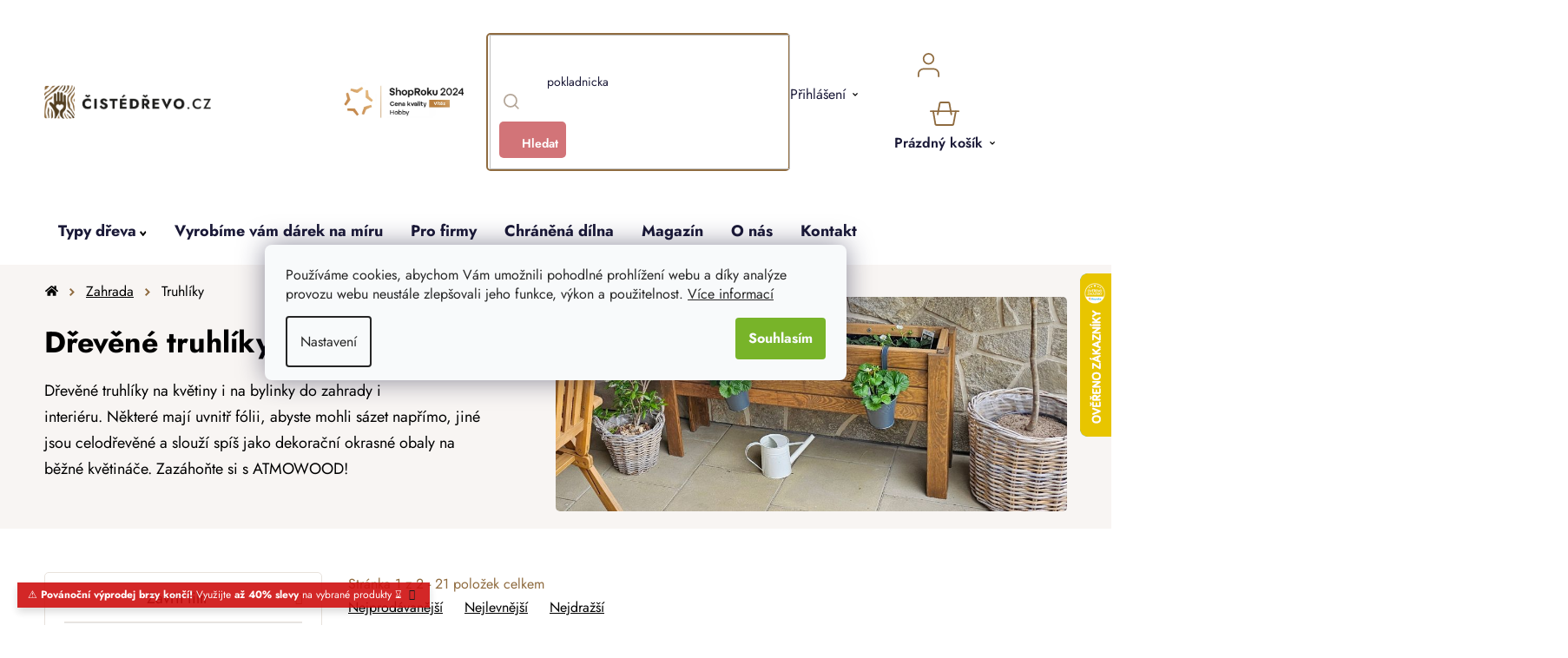

--- FILE ---
content_type: text/html; charset=utf-8
request_url: https://www.cistedrevo.cz/truhliky/?pv24=6144
body_size: 40927
content:
<!doctype html><html lang="cs" dir="ltr" class="header-background-light external-fonts-loaded"><head><meta charset="utf-8" /><meta name="viewport" content="width=device-width,initial-scale=1" /><title>Dřevěné truhlíky</title><link rel="preconnect" href="https://cdn.myshoptet.com" /><link rel="dns-prefetch" href="https://cdn.myshoptet.com" /><link rel="preload" href="https://cdn.myshoptet.com/prj/dist/master/cms/libs/jquery/jquery-1.11.3.min.js" as="script" /><link href="https://cdn.myshoptet.com/prj/dist/master/cms/templates/frontend_templates/shared/css/font-face/nunito.css" rel="stylesheet"><link href="https://cdn.myshoptet.com/prj/dist/master/shop/dist/font-shoptet-13.css.3c47e30adfa2e9e2683b.css" rel="stylesheet"><script>
dataLayer = [];
dataLayer.push({'shoptet' : {
    "pageId": 864,
    "pageType": "category",
    "currency": "CZK",
    "currencyInfo": {
        "decimalSeparator": ",",
        "exchangeRate": 1,
        "priceDecimalPlaces": 0,
        "symbol": "K\u010d",
        "symbolLeft": 0,
        "thousandSeparator": " "
    },
    "language": "cs",
    "projectId": 550858,
    "category": {
        "guid": "c064b6ee-77a6-11ed-8985-ecf4bbcda94d",
        "path": "Kategorie | D\u0159ev\u011bn\u00e9 zahradn\u00ed dopl\u0148ky a pot\u0159eby | D\u0159ev\u011bn\u00e9 truhl\u00edky",
        "parentCategoryGuid": "c062697a-77a6-11ed-b98d-ecf4bbcda94d"
    },
    "cartInfo": {
        "id": null,
        "freeShipping": false,
        "freeShippingFrom": null,
        "leftToFreeGift": {
            "formattedPrice": "0 K\u010d",
            "priceLeft": 0
        },
        "freeGift": false,
        "leftToFreeShipping": {
            "priceLeft": null,
            "dependOnRegion": null,
            "formattedPrice": null
        },
        "discountCoupon": [],
        "getNoBillingShippingPrice": {
            "withoutVat": 0,
            "vat": 0,
            "withVat": 0
        },
        "cartItems": [],
        "taxMode": "ORDINARY"
    },
    "cart": [],
    "customer": {
        "priceRatio": 1,
        "priceListId": 1,
        "groupId": null,
        "registered": false,
        "mainAccount": false
    }
}});
dataLayer.push({'cookie_consent' : {
    "marketing": "denied",
    "analytics": "denied"
}});
document.addEventListener('DOMContentLoaded', function() {
    shoptet.consent.onAccept(function(agreements) {
        if (agreements.length == 0) {
            return;
        }
        dataLayer.push({
            'cookie_consent' : {
                'marketing' : (agreements.includes(shoptet.config.cookiesConsentOptPersonalisation)
                    ? 'granted' : 'denied'),
                'analytics': (agreements.includes(shoptet.config.cookiesConsentOptAnalytics)
                    ? 'granted' : 'denied')
            },
            'event': 'cookie_consent'
        });
    });
});
</script>

<!-- Google Tag Manager -->
<script>(function(w,d,s,l,i){w[l]=w[l]||[];w[l].push({'gtm.start':
new Date().getTime(),event:'gtm.js'});var f=d.getElementsByTagName(s)[0],
j=d.createElement(s),dl=l!='dataLayer'?'&l='+l:'';j.async=true;j.src=
'https://www.googletagmanager.com/gtm.js?id='+i+dl;f.parentNode.insertBefore(j,f);
})(window,document,'script','dataLayer','GTM-5R6TN9J');</script>
<!-- End Google Tag Manager -->

<meta property="og:type" content="website"><meta property="og:site_name" content="cistedrevo.cz"><meta property="og:url" content="https://www.cistedrevo.cz/truhliky/?pv24=6144"><meta property="og:title" content="Dřevěné truhlíky"><meta name="author" content="ČistéDřevo.cz"><meta name="web_author" content="Shoptet.cz"><meta name="dcterms.rightsHolder" content="www.cistedrevo.cz"><meta name="robots" content="index,follow"><meta property="og:image" content="https://www.cistedrevo.cz/user/categories/orig/56866-3.jpg"><meta property="og:description" content="Dřevěné truhlíky na květiny, vázy ze dřeva, květináče a proutěné koše na bylinky. Na parapet i do oken. ⭐ Věrnostní slevy a výhody pro registrované."><meta name="description" content="Dřevěné truhlíky na květiny, vázy ze dřeva, květináče a proutěné koše na bylinky. Na parapet i do oken. ⭐ Věrnostní slevy a výhody pro registrované."><style>:root {--color-primary: #000000;--color-primary-h: 0;--color-primary-s: 0%;--color-primary-l: 0%;--color-primary-hover: #786756;--color-primary-hover-h: 30;--color-primary-hover-s: 17%;--color-primary-hover-l: 40%;--color-secondary: #78B429;--color-secondary-h: 86;--color-secondary-s: 63%;--color-secondary-l: 43%;--color-secondary-hover: #609020;--color-secondary-hover-h: 86;--color-secondary-hover-s: 64%;--color-secondary-hover-l: 35%;--color-tertiary: #8F6B3F;--color-tertiary-h: 33;--color-tertiary-s: 39%;--color-tertiary-l: 40%;--color-tertiary-hover: #F8F5F3;--color-tertiary-hover-h: 24;--color-tertiary-hover-s: 26%;--color-tertiary-hover-l: 96%;--color-header-background: #ffffff;--template-font: "Nunito";--template-headings-font: "Nunito";--header-background-url: url("[data-uri]");--cookies-notice-background: #F8FAFB;--cookies-notice-color: #252525;--cookies-notice-button-hover: #27263f;--cookies-notice-link-hover: #3b3a5f;--templates-update-management-preview-mode-content: "Náhled aktualizací šablony je aktivní pro váš prohlížeč."}</style>
    
    <link href="https://cdn.myshoptet.com/prj/dist/master/shop/dist/main-13.less.96035efb4db1532b3cd7.css" rel="stylesheet" />
            <link href="https://cdn.myshoptet.com/prj/dist/master/shop/dist/mobile-header-v1-13.less.629f2f48911e67d0188c.css" rel="stylesheet" />
    
<link rel="next" href="/truhliky/strana-2/?pv24=6144" />    <script>var shoptet = shoptet || {};</script>
    <script src="https://cdn.myshoptet.com/prj/dist/master/shop/dist/main-3g-header.js.05f199e7fd2450312de2.js"></script>
<!-- User include --><!-- api 427(81) html code header -->
<link rel="stylesheet" href="https://cdn.myshoptet.com/usr/api2.dklab.cz/user/documents/_doplnky/instagram/550858/3/550858_3.css" type="text/css" /><style>
        :root {
            --dklab-instagram-header-color: #000000;  
            --dklab-instagram-header-background: #DDDDDD;  
            --dklab-instagram-font-weight: 700;
            --dklab-instagram-font-size: 180%;
            --dklab-instagram-logoUrl: url(https://cdn.myshoptet.com/usr/api2.dklab.cz/user/documents/_doplnky/instagram/img/logo-duha.png); 
            --dklab-instagram-logo-size-width: 40px;
            --dklab-instagram-logo-size-height: 40px;                        
            --dklab-instagram-hover-content: 0;                        
            --dklab-instagram-padding: 0px;                        
            --dklab-instagram-border-color: #888888;
            
        }
        </style>
<!-- api 446(100) html code header -->
<link rel="stylesheet" href="https://cdn.myshoptet.com/usr/api2.dklab.cz/user/documents/_doplnky/poznamka/550858/618/550858_618.css" type="text/css" /><style> :root { 
            --dklab-poznamka-color-main: #000000;  
            --dklab-poznamka-color-empty: #A9A9A9;             
            --dklab-poznamka-color-tooltip-background: #000000;             
            --dklab-poznamka-color-tooltip-text: #FFFFFF;             
            --dklab-poznamka-color-cart-message: #000000;             
            --dklab-poznamka-color-cart-message-background: #F7AB31;             
        }
        </style>
<!-- api 498(150) html code header -->
<script async src="https://scripts.luigisbox.tech/LBX-408601.js"></script><meta name="luigisbox-tracker-id" content="336915-408601,cs"/><script type="text/javascript">const isPlpEnabled = sessionStorage.getItem('lbPlpEnabled') === 'true';if (isPlpEnabled) {const style = document.createElement("style");style.type = "text/css";style.id = "lb-plp-style";style.textContent = `body.type-category #content-wrapper,body.type-search #content-wrapper,body.type-category #content,body.type-search #content,body.type-category #content-in,body.type-search #content-in,body.type-category #main-in,body.type-search #main-in {min-height: 100vh;}body.type-category #content-wrapper > *,body.type-search #content-wrapper > *,body.type-category #content > *,body.type-search #content > *,body.type-category #content-in > *,body.type-search #content-in > *,body.type-category #main-in > *,body.type-search #main-in > * {display: none;}`;document.head.appendChild(style);}</script>
<!-- api 709(355) html code header -->
<script>
  const PWJS = {};
</script>

<script src=https://app.productwidgets.cz/pwjs.js></script>



<!-- api 1012(643) html code header -->
<style data-purpose="gopay-hiding-apple-pay">
	div[data-guid="250be4a5-dc59-11ee-b045-a6a65df3d1ca"] {
		display: none
	}
</style>
<!-- api 1415(1030) html code header -->
<script>
    var shoptetakReadingTimeSettings={"descriptionCut":true,"descriptionCutSize":"3"};

    const rootReading = document.documentElement;

    if ( shoptetakReadingTimeSettings.descriptionCut) {
        rootReading.setAttribute("desc-cut", "true");

        if (shoptetakReadingTimeSettings.descriptionCutSize) {
            rootReading.setAttribute("desc-cut-size", shoptetakReadingTimeSettings.descriptionCutSize);
        }
    }
</script>


<!-- service 427(81) html code header -->
<link rel="stylesheet" href="https://cdn.myshoptet.com/usr/api2.dklab.cz/user/documents/_doplnky/instagram/font/instagramplus.css" type="text/css" />

<!-- service 446(100) html code header -->
<style>
@font-face {
    font-family: 'poznamka';
    src:  url('https://cdn.myshoptet.com/usr/api2.dklab.cz/user/documents/_doplnky/poznamka/font/note.eot?v1');
    src:  url('https://cdn.myshoptet.com/usr/api2.dklab.cz/user/documents/_doplnky/poznamka/font/note.eot?v1#iefix') format('embedded-opentype'),
    url('https://cdn.myshoptet.com/usr/api2.dklab.cz/user/documents/_doplnky/poznamka/font/note.ttf?v1') format('truetype'),
    url('https://cdn.myshoptet.com/usr/api2.dklab.cz/user/documents/_doplnky/poznamka/font/note.woff?v1') format('woff'),
    url('https://cdn.myshoptet.com/usr/api2.dklab.cz/user/documents/_doplnky/poznamka/font/note.svg?v1') format('svg');
    font-weight: normal;
    font-style: normal;
}
</style>
<!-- service 619(267) html code header -->
<link href="https://cdn.myshoptet.com/usr/fvstudio.myshoptet.com/user/documents/addons/cartupsell.min.css?24.11.1" rel="stylesheet">
<!-- service 654(301) html code header -->
<!-- Prefetch Pobo Page Builder CDN  -->
<link rel="dns-prefetch" href="https://image.pobo.cz">
<link href="https://cdnjs.cloudflare.com/ajax/libs/lightgallery/2.7.2/css/lightgallery.min.css" rel="stylesheet">
<link href="https://cdnjs.cloudflare.com/ajax/libs/lightgallery/2.7.2/css/lg-thumbnail.min.css" rel="stylesheet">


<!-- © Pobo Page Builder  -->
<script>
 	  window.addEventListener("DOMContentLoaded", function () {
		  var po = document.createElement("script");
		  po.type = "text/javascript";
		  po.async = true;
		  po.dataset.url = "https://www.pobo.cz";
			po.dataset.cdn = "https://image.pobo.space";
      po.dataset.tier = "standard";
      po.fetchpriority = "high";
      po.dataset.key = btoa(window.location.host);
		  po.id = "pobo-asset-url";
      po.platform = "shoptet";
      po.synergy = false;
		  po.src = "https://image.pobo.space/assets/editor.js?v=13";

		  var s = document.getElementsByTagName("script")[0];
		  s.parentNode.insertBefore(po, s);
	  });
</script>





<!-- service 1415(1030) html code header -->
<link rel="stylesheet" href="https://cdn.myshoptet.com/usr/shoptet.tomashlad.eu/user/documents/extras/reading-time/screen.css?v=0010"/>

<style>
.news-item .text .description, .news-item .description {
-webkit-box-orient: vertical;
}
.homepage-blog-wrapper .news-item .reading-time {
display: none;
}
</style>
<!-- service 1908(1473) html code header -->
<script type="text/javascript">
    var eshop = {
        'host': 'www.cistedrevo.cz',
        'projectId': 550858,
        'template': 'Disco',
        'lang': 'cs',
    };
</script>

<link href="https://cdn.myshoptet.com/usr/honzabartos.myshoptet.com/user/documents/style.css?v=292" rel="stylesheet"/>
<script src="https://cdn.myshoptet.com/usr/honzabartos.myshoptet.com/user/documents/script.js?v=298" type="text/javascript"></script>

<style>
.up-callout {
    background-color: rgba(33, 150, 243, 0.1); /* Soft info blue with transparency */
    border: 1px solid rgba(33, 150, 243, 0.3); /* Subtle blue border */
    border-radius: 8px; /* Rounded corners */
    padding: 15px 20px; /* Comfortable padding */
    box-shadow: 0 2px 5px rgba(0, 0, 0, 0.1); /* Subtle shadow for depth */
    max-width: 600px; /* Optional: Limits width for readability */
    margin: 20px auto; /* Centers the box with some spacing */
}

.up-callout p {
    margin: 0; /* Removes default paragraph margin */
    color: #333; /* Dark text for contrast */
    font-size: 16px; /* Readable font size */
    line-height: 1.5; /* Improves readability */
}
</style>
<!-- project html code header -->
<link rel="icon" type="image/png" href="/user/documents/upload/favicons/favicon-96x96.png" sizes="96x96" />
<link rel="icon" type="image/svg+xml" href="/user/documents/upload/favicons/favicon.svg" />
<link rel="shortcut icon" href="/user/documents/upload/favicons/favicon.ico" />
<link rel="apple-touch-icon" sizes="180x180" href="/user/documents/upload/favicons/apple-touch-icon.png" />
<meta name="apple-mobile-web-app-title" content="ČistéDřevo.cz" />

<link href="/user/documents/upload/assets/fonts/stylesheet.min.css?v=1.52&v=" rel="stylesheet" />
<link href="/user/documents/upload/assets/fonts/jost.css?v=1.52&v=" rel="stylesheet" />
<link href="https://api.fv-studio.cz/user/documents/upload/clients/cistedrevo.cz/assets/css/jquery.scrollbar.min.css?v=1.52&v=" rel="stylesheet" />
<link href="https://api.fv-studio.cz/user/documents/upload/clients/cistedrevo.cz/assets/css/fvUpload.min.css?fv-proxy&v=1.80&v=" rel="stylesheet" />
<link href="https://api.fv-studio.cz/user/documents/upload/clients/cistedrevo.cz/assets/css/style.min.css?fv-proxy&v=3.217v=" rel="stylesheet" />

<link href="https://api.fv-studio.cz/user/documents/upload/clients/vit/ciste-drevo/style.css?v=1.60&v=" rel="stylesheet" />

<!-- CJ Affiliate plugin settings -->
<script type='text/javascript' id='cjAffPluginSettingsTag'>
    var cjAffPluginSettings = {
        eid: '1566979',
        tid: '600197665397',
        aid: '441694',
        sd: 'collector.cistedrevo.cz',
        consent: {
            collectionMethod: 'latest',
            optInRequired: true,
            requiredConsentLevel: 'analytics',
        },
        ext: {
            da: {
                pm: '3036938'
            }
        }
    };
</script>

<style>
/*
  .p-detail-tabs-wrapper #tab-content .tab-pane#ratingTab {
    display: none !important;
  }
  
.stars-wrapper{
  display:none!important
}
*/
.shipping-options-popup {
  min-height: 759px;
}
.luigi-ac-footer {
  display: none !important;
}
html {
	overflow-y: scroll;
}
body {
	/*overflow-x: hidden !important;*/
}
</style>

<style>
.shoproku-sticky-widget{
position:fixed;
top:515px;
left:-41px;
z-index:99999
}
.shoproku-sticky-widget:hover{
-webkit-transition:left 0.3s;
transition:left 0.3s;
left:0;
}
@media (max-width:767px){
.shoproku-sticky-widget{
display: none
}
}
</style>

<!-- STRUKTUROVANÁ DATA PRO ZOBRAZENÍ PRODUCT RATING V SERP -->
<script type="application/ld+json">
{
  "@context": "http://schema.org/",
  "@type": "Product",
  "name": "ČistéDřevo.cz",
   "aggregateRating": {
    "@type": "AggregateRating",
    "ratingValue": "4.7",
    "ratingCount": "9234",
    "reviewCount": "9234"
    }
    }
    </script>
    
<script>
// popoup ověření věku
const fvPopupCheckAge = {
	page: "in-darkova-baleni",
  title:"18+<br>Ověření věku",
  text:"Pro zobrazení stránky prosím potvrďte, že splňujete věkovou hranici 18 let a zároveň, že objednané zboží vyzvednete sám nebo tím pověříte jinou osobu starší 18 let.",
  ko: "Zrušit",
  ok: "Souhlasím"
}


// Zde se vytváří odkaz výpisu produktů nad sliderem na titulní stránce
const homePageSliderTitleLinks = [
  {title: "Inspirujte se", link: "/bestseller/"},
  {title: "Chci vidět víc", link: "/zahrada"}
]

// Zde se vytváří seznam kategorií pro magazín
const magazineCategories = [
  { title: "Domů", url: "magazin" },
  { title: "Novinky", url: "magazin-novinky" },
  { title: "Návody", url: "navody" },
  { title: "Tipy na dárky", url: "tipy-na-darky" },
  { title: "Lifestyle", url: "lifestyle" },
  { title: "Rozhovory", url: "rozhovory" },
];

// Zde se vytváří seznam kategorií pro inspirace
const inspirationCategories = [
  { title: "Dětský pokoj", url: "detsky-pokoj" },
  { title: "Kuchyně", url: "kuchyne" },
  { title: "Ložnice", url: "loznice" },
  { title: "Obývací pokoj", url: "obyvaci-pokoj"},
  { title: "Předsíň", url: "predsin"},
  { title: "Zahrada", url: "zahrada"}
];


const brendTexts = {
  language: "cz",
  brandsTitle: "Značky",
  brandsTitleText:
    "Každého dodavatele pro vás vybíráme pečlivě a s důrazem na kvalitu, proto u nás najdete jen omezený počet značek. Ve výběru jsou tradiční místní truhlárny, ale spolupracujeme i s renomovanými výrobci z celé Evropy. Zároveň se můžete těšit i na nové a neokoukané značky, které podtrhnou útulnost vašeho domova.",
};

const forceEngravedProductId = [4335,4341,4338]

</script>
<script src="https://cdn.fvstudio.cz/editor/cistedrevocz/editor.min.js?v=2.38" fetchpriority="high"></script>
<script src="/user/documents/fv-studio/brands_data.js?v=1.03&v="></script>
<!--script src="/user/documents/upload/assets/js/quick-design.js?v=2.096" fetchpriority="high"></script-->

<script src="https://fvstudio.myshoptet.com/user/documents/addons/shop-editor/550858.cs.js?v=1.036"></script>

<style>
:root {
/* Nastavenie štýlov, farieb*/
--contact-form-border-radius: 10px;
--contact-form-BG: black;
--contact-form-BG-hover: #1B211A;
--contact-form-title-color: white;
--contact-form-text-color: white;
--contact-form-link-color: white;
--contact-form-icon-color: white;
--contact-form-border-color: black;
}

/* Hotfix Luigi */
aside.sidebar + #lb-recommend-element-category {
	display: none;
}
</style>

<style>
/* Barva pozadí lišty*/
    .site-msg {
        background-color: #CF0F0F !important; /* barva pozadí */
        color: #ffffff !important; /* barva textu */
    }

    .site-msg .text {
        color: #ffffff !important; /* barva textu */
    }

    .site-msg::before {
        background-color: #CF0F0F !important; /* barva pozadí */
    }
</style>

<script>
// Nastavení hodnot pro gravír
window['gravirCustomIdText'] = [2523, 8068, 8794];
window['gravirCustomIdImage'] = [2526, 7322, 7325, 8800];
</script>

<!-- /User include --><link rel="canonical" href="https://www.cistedrevo.cz/truhliky/" />    <script>
        var _hwq = _hwq || [];
        _hwq.push(['setKey', '6EB1683F068A7369BFB5BF9874EE03F5']);
        _hwq.push(['setTopPos', '250']);
        _hwq.push(['showWidget', '22']);
        (function() {
            var ho = document.createElement('script');
            ho.src = 'https://cz.im9.cz/direct/i/gjs.php?n=wdgt&sak=6EB1683F068A7369BFB5BF9874EE03F5';
            var s = document.getElementsByTagName('script')[0]; s.parentNode.insertBefore(ho, s);
        })();
    </script>
    <!-- Global site tag (gtag.js) - Google Analytics -->
    <script async src="https://www.googletagmanager.com/gtag/js?id=G-LQGT08K29J"></script>
    <script>
        
        window.dataLayer = window.dataLayer || [];
        function gtag(){dataLayer.push(arguments);}
        

                    console.debug('default consent data');

            gtag('consent', 'default', {"ad_storage":"denied","analytics_storage":"denied","ad_user_data":"denied","ad_personalization":"denied","wait_for_update":500});
            dataLayer.push({
                'event': 'default_consent'
            });
        
        gtag('js', new Date());

                gtag('config', 'UA-55180701-1', { 'groups': "UA" });
        
                gtag('config', 'G-LQGT08K29J', {"groups":"GA4","send_page_view":false,"content_group":"category","currency":"CZK","page_language":"cs"});
        
                gtag('config', 'AW-964432119', {"allow_enhanced_conversions":true});
        
        
        
        
        
                    gtag('event', 'page_view', {"send_to":"GA4","page_language":"cs","content_group":"category","currency":"CZK"});
        
        
        
        
        
        
        
        
        
        
        
        
        
        document.addEventListener('DOMContentLoaded', function() {
            if (typeof shoptet.tracking !== 'undefined') {
                for (var id in shoptet.tracking.bannersList) {
                    gtag('event', 'view_promotion', {
                        "send_to": "UA",
                        "promotions": [
                            {
                                "id": shoptet.tracking.bannersList[id].id,
                                "name": shoptet.tracking.bannersList[id].name,
                                "position": shoptet.tracking.bannersList[id].position
                            }
                        ]
                    });
                }
            }

            shoptet.consent.onAccept(function(agreements) {
                if (agreements.length !== 0) {
                    console.debug('gtag consent accept');
                    var gtagConsentPayload =  {
                        'ad_storage': agreements.includes(shoptet.config.cookiesConsentOptPersonalisation)
                            ? 'granted' : 'denied',
                        'analytics_storage': agreements.includes(shoptet.config.cookiesConsentOptAnalytics)
                            ? 'granted' : 'denied',
                                                                                                'ad_user_data': agreements.includes(shoptet.config.cookiesConsentOptPersonalisation)
                            ? 'granted' : 'denied',
                        'ad_personalization': agreements.includes(shoptet.config.cookiesConsentOptPersonalisation)
                            ? 'granted' : 'denied',
                        };
                    console.debug('update consent data', gtagConsentPayload);
                    gtag('consent', 'update', gtagConsentPayload);
                    dataLayer.push(
                        { 'event': 'update_consent' }
                    );
                }
            });
        });
    </script>
</head><body class="desktop id-864 in-truhliky template-13 type-category multiple-columns-body columns-3 smart-labels-active ums_forms_redesign--off ums_a11y_category_page--on ums_discussion_rating_forms--off ums_flags_display_unification--on ums_a11y_login--off mobile-header-version-1"><noscript>
    <style>
        #header {
            padding-top: 0;
            position: relative !important;
            top: 0;
        }
        .header-navigation {
            position: relative !important;
        }
        .overall-wrapper {
            margin: 0 !important;
        }
        body:not(.ready) {
            visibility: visible !important;
        }
    </style>
    <div class="no-javascript">
        <div class="no-javascript__title">Musíte změnit nastavení vašeho prohlížeče</div>
        <div class="no-javascript__text">Podívejte se na: <a href="https://www.google.com/support/bin/answer.py?answer=23852">Jak povolit JavaScript ve vašem prohlížeči</a>.</div>
        <div class="no-javascript__text">Pokud používáte software na blokování reklam, může být nutné povolit JavaScript z této stránky.</div>
        <div class="no-javascript__text">Děkujeme.</div>
    </div>
</noscript>

        <div id="fb-root"></div>
        <script>
            window.fbAsyncInit = function() {
                FB.init({
//                    appId            : 'your-app-id',
                    autoLogAppEvents : true,
                    xfbml            : true,
                    version          : 'v19.0'
                });
            };
        </script>
        <script async defer crossorigin="anonymous" src="https://connect.facebook.net/cs_CZ/sdk.js"></script>
<!-- Google Tag Manager (noscript) -->
<noscript><iframe src="https://www.googletagmanager.com/ns.html?id=GTM-5R6TN9J"
height="0" width="0" style="display:none;visibility:hidden"></iframe></noscript>
<!-- End Google Tag Manager (noscript) -->

    <div class="siteCookies siteCookies--center siteCookies--light js-siteCookies" role="dialog" data-testid="cookiesPopup" data-nosnippet>
        <div class="siteCookies__form">
            <div class="siteCookies__content">
                <div class="siteCookies__text">
                    Používáme cookies, abychom Vám umožnili pohodlné prohlížení webu a díky analýze provozu webu neustále zlepšovali jeho funkce, výkon a použitelnost. <a href="/podminky-ochrany-osobnich-udaju/" target="_blank" rel="noopener noreferrer">Více informací</a>
                </div>
                <p class="siteCookies__links">
                    <button class="siteCookies__link js-cookies-settings" aria-label="Nastavení cookies" data-testid="cookiesSettings">Nastavení</button>
                </p>
            </div>
            <div class="siteCookies__buttonWrap">
                                <button class="siteCookies__button js-cookiesConsentSubmit" value="all" aria-label="Přijmout cookies" data-testid="buttonCookiesAccept">Souhlasím</button>
            </div>
        </div>
        <script>
            document.addEventListener("DOMContentLoaded", () => {
                const siteCookies = document.querySelector('.js-siteCookies');
                document.addEventListener("scroll", shoptet.common.throttle(() => {
                    const st = document.documentElement.scrollTop;
                    if (st > 1) {
                        siteCookies.classList.add('siteCookies--scrolled');
                    } else {
                        siteCookies.classList.remove('siteCookies--scrolled');
                    }
                }, 100));
            });
        </script>
    </div>
<a href="#content" class="skip-link sr-only">Přejít na obsah</a><div class="overall-wrapper"><div class="site-msg information"><div class="container"><div class="text">⚠️ <b>Povánoční výprodej brzy končí!</b> Využijte <b>až 40% slevy</b> na vybrané produkty ⌛</div><div class="close js-close-information-msg"></div></div></div><div class="user-action"><div class="container"><div class="user-action-in"><div class="user-action-login popup-widget login-widget"><div class="popup-widget-inner"><h2 id="loginHeading">Přihlášení k vašemu účtu</h2><div id="customerLogin"><form action="/action/Customer/Login/" method="post" id="formLoginIncluded" class="csrf-enabled formLogin" data-testid="formLogin"><input type="hidden" name="referer" value="" /><div class="form-group"><div class="input-wrapper email js-validated-element-wrapper no-label"><input type="email" name="email" class="form-control" autofocus placeholder="E-mailová adresa (např. jan@novak.cz)" data-testid="inputEmail" autocomplete="email" required /></div></div><div class="form-group"><div class="input-wrapper password js-validated-element-wrapper no-label"><input type="password" name="password" class="form-control" placeholder="Heslo" data-testid="inputPassword" autocomplete="current-password" required /><span class="no-display">Nemůžete vyplnit toto pole</span><input type="text" name="surname" value="" class="no-display" /></div></div><div class="form-group"><div class="login-wrapper"><button type="submit" class="btn btn-secondary btn-text btn-login" data-testid="buttonSubmit">Přihlásit se</button><div class="password-helper"><a href="/registrace/" data-testid="signup" rel="nofollow">Nová registrace</a><a href="/klient/zapomenute-heslo/" rel="nofollow">Zapomenuté heslo</a></div></div></div><div class="social-login-buttons"><div class="social-login-buttons-divider"><span>nebo</span></div><div class="form-group"><a href="/action/Social/login/?provider=Facebook" class="login-btn facebook" rel="nofollow"><span class="login-facebook-icon"></span><strong>Přihlásit se přes Facebook</strong></a></div><div class="form-group"><a href="/action/Social/login/?provider=Google" class="login-btn google" rel="nofollow"><span class="login-google-icon"></span><strong>Přihlásit se přes Google</strong></a></div></div></form>
</div></div></div>
    <div id="cart-widget" class="user-action-cart popup-widget cart-widget loader-wrapper" data-testid="popupCartWidget" role="dialog" aria-hidden="true">
        <div class="popup-widget-inner cart-widget-inner place-cart-here">
            <div class="loader-overlay">
                <div class="loader"></div>
            </div>
        </div>
    </div>
</div>
</div></div><div class="top-navigation-bar" data-testid="topNavigationBar">

    <div class="container">

                            <div class="top-navigation-menu">
                <ul class="top-navigation-bar-menu">
                                            <li class="top-navigation-menu-item-39">
                            <a href="/obchodni-podminky/" title="Obchodní podmínky">Obchodní podmínky</a>
                        </li>
                                            <li class="top-navigation-menu-item-691">
                            <a href="/ochrana-osobnich-udaju-gdpr/" title="Ochrana osobních údajů">Ochrana osobních údajů</a>
                        </li>
                                    </ul>
                <div class="top-navigation-menu-trigger">Více</div>
                <ul class="top-navigation-bar-menu-helper"></ul>
            </div>
        
        <div class="top-navigation-tools">
                        <a href="/login/?backTo=%2Ftruhliky%2F%3Fpv24%3D6144" class="top-nav-button top-nav-button-login primary login toggle-window" data-target="login" data-testid="signin" rel="nofollow"><span>Přihlášení</span></a>
    <a href="/registrace/" class="top-nav-button top-nav-button-register" data-testid="headerSignup">Registrace</a>
        </div>

    </div>

</div>
<header id="header">
        <div class="header-top">
            <div class="container navigation-wrapper header-top-wrapper">
                <div class="site-name"><a href="/" data-testid="linkWebsiteLogo"><img src="https://cdn.myshoptet.com/usr/www.cistedrevo.cz/user/logos/cz_corner.png" alt="ČistéDřevo.cz" fetchpriority="low" /></a></div>                <div class="search" itemscope itemtype="https://schema.org/WebSite">
                    <meta itemprop="headline" content="Dřevěné truhlíky"/><meta itemprop="url" content="https://www.cistedrevo.cz"/><meta itemprop="text" content="Dřevěné truhlíky na květiny, vázy ze dřeva, květináče a proutěné koše na bylinky. Na parapet i do oken. ⭐ Věrnostní slevy a výhody pro registrované."/>                    <form action="/action/ProductSearch/prepareString/" method="post"
    id="formSearchForm" class="search-form compact-form js-search-main"
    itemprop="potentialAction" itemscope itemtype="https://schema.org/SearchAction" data-testid="searchForm">
    <fieldset>
        <meta itemprop="target"
            content="https://www.cistedrevo.cz/vyhledavani/?string={string}"/>
        <input type="hidden" name="language" value="cs"/>
        
            
    <span class="search-input-icon" aria-hidden="true"></span>

<input
    type="search"
    name="string"
        class="query-input form-control search-input js-search-input"
    placeholder="Napište, co hledáte"
    autocomplete="off"
    required
    itemprop="query-input"
    aria-label="Vyhledávání"
    data-testid="searchInput"
>
            <button type="submit" class="btn btn-default search-button" data-testid="searchBtn">Hledat</button>
        
    </fieldset>
</form>
                </div>
                <div class="navigation-buttons">
                    <a href="#" class="toggle-window" data-target="search" data-testid="linkSearchIcon"><span class="sr-only">Hledat</span></a>
                        
    <a href="/kosik/" class="btn btn-icon toggle-window cart-count" data-target="cart" data-hover="true" data-redirect="true" data-testid="headerCart" rel="nofollow" aria-haspopup="dialog" aria-expanded="false" aria-controls="cart-widget">
        
                <span class="sr-only">Košík</span>
        
            <span class="cart-price visible-lg-inline-block" data-testid="headerCartPrice">
                                    Prázdný košík                            </span>
        
    
            </a>
                    <a href="#" class="toggle-window" data-target="navigation" data-testid="hamburgerMenu"></a>
                </div>
            </div>
        </div>
        <div class="header-bottom">
            <div class="container navigation-wrapper header-bottom-wrapper js-navigation-container">
                <nav id="navigation" aria-label="Hlavní menu" data-collapsible="true"><div class="navigation-in menu"><ul class="menu-level-1" role="menubar" data-testid="headerMenuItems"><li class="menu-item-4986 ext" role="none"><a href="/nabidka/" data-testid="headerMenuItem" role="menuitem" aria-haspopup="true" aria-expanded="false"><b>Kategorie</b><span class="submenu-arrow"></span></a><ul class="menu-level-2" aria-label="Kategorie" tabindex="-1" role="menu"><li class="menu-item-6222" role="none"><a href="/akce/" class="menu-image" data-testid="headerMenuItem" tabindex="-1" aria-hidden="true"><img src="data:image/svg+xml,%3Csvg%20width%3D%22140%22%20height%3D%22100%22%20xmlns%3D%22http%3A%2F%2Fwww.w3.org%2F2000%2Fsvg%22%3E%3C%2Fsvg%3E" alt="" aria-hidden="true" width="140" height="100"  data-src="https://cdn.myshoptet.com/usr/www.cistedrevo.cz/user/categories/thumb/dreveny-box-do-kallax-regalu-1000x665-1.jpg" fetchpriority="low" /></a><div><a href="/akce/" data-testid="headerMenuItem" role="menuitem"><span>Akce</span></a>
                        </div></li><li class="menu-item-4869 has-third-level" role="none"><a href="/originalni-darky-drevo-vanoce/" class="menu-image" data-testid="headerMenuItem" tabindex="-1" aria-hidden="true"><img src="data:image/svg+xml,%3Csvg%20width%3D%22140%22%20height%3D%22100%22%20xmlns%3D%22http%3A%2F%2Fwww.w3.org%2F2000%2Fsvg%22%3E%3C%2Fsvg%3E" alt="" aria-hidden="true" width="140" height="100"  data-src="https://cdn.myshoptet.com/usr/www.cistedrevo.cz/user/categories/thumb/adventn___kalend_____1-1000x665.jpg" fetchpriority="low" /></a><div><a href="/originalni-darky-drevo-vanoce/" data-testid="headerMenuItem" role="menuitem"><span>Povánoční výprodej</span></a>
                                                    <ul class="menu-level-3" role="menu">
                                                                    <li class="menu-item-4872" role="none">
                                        <a href="/vanocni-darky-pro-zenu/" data-testid="headerMenuItem" role="menuitem">
                                            Pro ženu</a>,                                    </li>
                                                                    <li class="menu-item-4875" role="none">
                                        <a href="/vanocni-darky-pro-muze/" data-testid="headerMenuItem" role="menuitem">
                                            Pro muže</a>,                                    </li>
                                                                    <li class="menu-item-4878" role="none">
                                        <a href="/vanocni-darky-pro-babicku/" data-testid="headerMenuItem" role="menuitem">
                                            Pro babičku</a>,                                    </li>
                                                                    <li class="menu-item-4881" role="none">
                                        <a href="/vanocni-darky-pro-dedu/" data-testid="headerMenuItem" role="menuitem">
                                            Pro dědu</a>,                                    </li>
                                                                    <li class="menu-item-4884" role="none">
                                        <a href="/vanocni-darky-pro-holku/" data-testid="headerMenuItem" role="menuitem">
                                            Pro holku</a>,                                    </li>
                                                                    <li class="menu-item-4887" role="none">
                                        <a href="/vanocni-darky-pro-kluka/" data-testid="headerMenuItem" role="menuitem">
                                            Pro kluka</a>,                                    </li>
                                                                    <li class="menu-item-4890" role="none">
                                        <a href="/vanocni-darky-pro-zvirata/" data-testid="headerMenuItem" role="menuitem">
                                            Pro zvířata</a>,                                    </li>
                                                                    <li class="menu-item-4893" role="none">
                                        <a href="/vanocni-darkove-poukazy/" data-testid="headerMenuItem" role="menuitem">
                                            Vánoční poukazy</a>,                                    </li>
                                                                    <li class="menu-item-4899" role="none">
                                        <a href="/betlemy-ze-dreva/" data-testid="headerMenuItem" role="menuitem">
                                            Betlémy ze dřeva</a>,                                    </li>
                                                                    <li class="menu-item-4896" role="none">
                                        <a href="/adventni-vence/" data-testid="headerMenuItem" role="menuitem">
                                            Věnce a kalendáře</a>,                                    </li>
                                                                    <li class="menu-item-4902" role="none">
                                        <a href="/vanocni-ozdoby/" data-testid="headerMenuItem" role="menuitem">
                                            Vánoční ozdoby</a>,                                    </li>
                                                                    <li class="menu-item-4905" role="none">
                                        <a href="/sanky/" data-testid="headerMenuItem" role="menuitem">
                                            Dřevěné sáňky</a>,                                    </li>
                                                                    <li class="menu-item-4908" role="none">
                                        <a href="/darkove-balicky/" data-testid="headerMenuItem" role="menuitem">
                                            Dárkové balíčky</a>,                                    </li>
                                                                    <li class="menu-item-4911" role="none">
                                        <a href="/baleni-darku/" data-testid="headerMenuItem" role="menuitem">
                                            Balení dárků</a>,                                    </li>
                                                                    <li class="menu-item-4914" role="none">
                                        <a href="/vanocni-peceni/" data-testid="headerMenuItem" role="menuitem">
                                            Vánoční pečení</a>,                                    </li>
                                                                    <li class="menu-item-4917" role="none">
                                        <a href="/vanocni-stolovani/" data-testid="headerMenuItem" role="menuitem">
                                            Vánoční stolování</a>                                    </li>
                                                            </ul>
                        </div></li><li class="menu-item-6677 has-third-level" role="none"><a href="/personalizovane-darky/" class="menu-image" data-testid="headerMenuItem" tabindex="-1" aria-hidden="true"><img src="data:image/svg+xml,%3Csvg%20width%3D%22140%22%20height%3D%22100%22%20xmlns%3D%22http%3A%2F%2Fwww.w3.org%2F2000%2Fsvg%22%3E%3C%2Fsvg%3E" alt="" aria-hidden="true" width="140" height="100"  data-src="https://cdn.myshoptet.com/usr/www.cistedrevo.cz/user/categories/thumb/personalizovane-darky-obr.jpg" fetchpriority="low" /></a><div><a href="/personalizovane-darky/" data-testid="headerMenuItem" role="menuitem"><span>Personalizované dárky</span></a>
                                                    <ul class="menu-level-3" role="menu">
                                                                    <li class="menu-item-6689" role="none">
                                        <a href="/drobnosti-pro-deti/" data-testid="headerMenuItem" role="menuitem">
                                            Drobnosti pro děti</a>,                                    </li>
                                                                    <li class="menu-item-6683" role="none">
                                        <a href="/fotoramecky-na-miru/" data-testid="headerMenuItem" role="menuitem">
                                            Rámečky  se jménem na míru</a>,                                    </li>
                                                                    <li class="menu-item-6686" role="none">
                                        <a href="/fotodarky/" data-testid="headerMenuItem" role="menuitem">
                                            Fotodárky na míru z vlastních fotek</a>,                                    </li>
                                                                    <li class="menu-item-6387" role="none">
                                        <a href="/drzaky-vesaky-na-medaile/" data-testid="headerMenuItem" role="menuitem">
                                            Držáky a věšáky na medaile</a>,                                    </li>
                                                                    <li class="menu-item-6799" role="none">
                                        <a href="/fotografie-na-akrylovem-skle/" data-testid="headerMenuItem" role="menuitem">
                                            Fotoskla na míru</a>,                                    </li>
                                                                    <li class="menu-item-6673" role="none">
                                        <a href="/personalizovane-led-lampy/" data-testid="headerMenuItem" role="menuitem">
                                            LED lampičky</a>,                                    </li>
                                                                    <li class="menu-item-6670" role="none">
                                        <a href="/drevene-obalky-na-penize/" data-testid="headerMenuItem" role="menuitem">
                                            Obálky na peníze</a>,                                    </li>
                                                                    <li class="menu-item-1263" role="none">
                                        <a href="/pohary-a-medaile/" data-testid="headerMenuItem" role="menuitem">
                                            Poháry a medaile</a>,                                    </li>
                                                                    <li class="menu-item-6610" role="none">
                                        <a href="/detske-nastenne-lampicky/" data-testid="headerMenuItem" role="menuitem">
                                            Dřevěné lampičky</a>,                                    </li>
                                                                    <li class="menu-item-6692" role="none">
                                        <a href="/alba-bloky-na-miru/" data-testid="headerMenuItem" role="menuitem">
                                            Alba a bloky na míru</a>,                                    </li>
                                                                    <li class="menu-item-6871" role="none">
                                        <a href="/darkova-prkenka-s-gravirovanim/" data-testid="headerMenuItem" role="menuitem">
                                            Dárková prkénka</a>,                                    </li>
                                                                    <li class="menu-item-6680" role="none">
                                        <a href="/nevkladat-zbozi-seo-drevena-darkova-baleni/" data-testid="headerMenuItem" role="menuitem">
                                            Dárková balení</a>,                                    </li>
                                                                    <li class="menu-item-6874" role="none">
                                        <a href="/nejprodavanejsi-personalizovane-darky/" data-testid="headerMenuItem" role="menuitem">
                                            Nej-prodávanější dárky</a>,                                    </li>
                                                                    <li class="menu-item-7006" role="none">
                                        <a href="/houbarske-noze/" data-testid="headerMenuItem" role="menuitem">
                                            Houbařské nože</a>,                                    </li>
                                                                    <li class="menu-item-6372" role="none">
                                        <a href="/podle-urceni-pro-koho-na-miru/" data-testid="headerMenuItem" role="menuitem">
                                            Podle určení pro koho</a>                                    </li>
                                                            </ul>
                        </div></li><li class="menu-item-861 has-third-level" role="none"><a href="/zahradni-doplnky/" class="menu-image" data-testid="headerMenuItem" tabindex="-1" aria-hidden="true"><img src="data:image/svg+xml,%3Csvg%20width%3D%22140%22%20height%3D%22100%22%20xmlns%3D%22http%3A%2F%2Fwww.w3.org%2F2000%2Fsvg%22%3E%3C%2Fsvg%3E" alt="" aria-hidden="true" width="140" height="100"  data-src="https://cdn.myshoptet.com/usr/www.cistedrevo.cz/user/categories/thumb/4293_n-15136-1.jpg" fetchpriority="low" /></a><div><a href="/zahradni-doplnky/" data-testid="headerMenuItem" role="menuitem"><span>Zahrada</span></a>
                                                    <ul class="menu-level-3" role="menu">
                                                                    <li class="menu-item-975" role="none">
                                        <a href="/budky-a-krmitka/" data-testid="headerMenuItem" role="menuitem">
                                            Budky a krmítka</a>,                                    </li>
                                                                    <li class="menu-item-6616" role="none">
                                        <a href="/drevena-zahradni-lehatka/" data-testid="headerMenuItem" role="menuitem">
                                            Zahradní lehátka</a>,                                    </li>
                                                                    <li class="menu-item-987" role="none">
                                        <a href="/piskoviste/" data-testid="headerMenuItem" role="menuitem">
                                            Pískoviště</a>,                                    </li>
                                                                    <li class="menu-item-978" role="none">
                                        <a href="/houpacky/" data-testid="headerMenuItem" role="menuitem">
                                            Houpačky a sítě</a>,                                    </li>
                                                                    <li class="menu-item-1086" role="none">
                                        <a href="/zahradni-hry/" data-testid="headerMenuItem" role="menuitem">
                                            Zahradní hry</a>,                                    </li>
                                                                    <li class="menu-item-954" role="none">
                                        <a href="/grilovani/" data-testid="headerMenuItem" role="menuitem">
                                            Grilování</a>,                                    </li>
                                                                    <li class="menu-item-1335" role="none">
                                        <a href="/zahony/" data-testid="headerMenuItem" role="menuitem">
                                            Vyvýšené záhony</a>,                                    </li>
                                                                    <li class="menu-item-864" role="none">
                                        <a href="/truhliky/" class="active" data-testid="headerMenuItem" role="menuitem">
                                            Truhlíky</a>,                                    </li>
                                                                    <li class="menu-item-6820" role="none">
                                        <a href="/drevene-kvetinace-a-obaly/" data-testid="headerMenuItem" role="menuitem">
                                            Květináče</a>,                                    </li>
                                                                    <li class="menu-item-6847" role="none">
                                        <a href="/drevene-kompostery/" data-testid="headerMenuItem" role="menuitem">
                                            Kompostéry</a>,                                    </li>
                                                                    <li class="menu-item-6823" role="none">
                                        <a href="/drevene-plotovky/" data-testid="headerMenuItem" role="menuitem">
                                            Plotovky</a>                                    </li>
                                                            </ul>
                        </div></li><li class="menu-item-834 has-third-level" role="none"><a href="/hracky-a-zbozi-pro-deti/" class="menu-image" data-testid="headerMenuItem" tabindex="-1" aria-hidden="true"><img src="data:image/svg+xml,%3Csvg%20width%3D%22140%22%20height%3D%22100%22%20xmlns%3D%22http%3A%2F%2Fwww.w3.org%2F2000%2Fsvg%22%3E%3C%2Fsvg%3E" alt="" aria-hidden="true" width="140" height="100"  data-src="https://cdn.myshoptet.com/usr/www.cistedrevo.cz/user/categories/thumb/detsky-autokaravan-7-1000x665.jpg" fetchpriority="low" /></a><div><a href="/hracky-a-zbozi-pro-deti/" data-testid="headerMenuItem" role="menuitem"><span>Hračky a zboží pro děti</span></a>
                                                    <ul class="menu-level-3" role="menu">
                                                                    <li class="menu-item-837" role="none">
                                        <a href="/pro-holky/" data-testid="headerMenuItem" role="menuitem">
                                            Pro holky</a>,                                    </li>
                                                                    <li class="menu-item-840" role="none">
                                        <a href="/pro-kluky/" data-testid="headerMenuItem" role="menuitem">
                                            Pro kluky</a>,                                    </li>
                                                                    <li class="menu-item-1065" role="none">
                                        <a href="/vzdelavaci/" data-testid="headerMenuItem" role="menuitem">
                                            Vzdělávací</a>,                                    </li>
                                                                    <li class="menu-item-1098" role="none">
                                        <a href="/pro-deti/" data-testid="headerMenuItem" role="menuitem">
                                            Proutěné hračky</a>,                                    </li>
                                                                    <li class="menu-item-1239" role="none">
                                        <a href="/hlavolamy/" data-testid="headerMenuItem" role="menuitem">
                                            Hlavolamy</a>,                                    </li>
                                                                    <li class="menu-item-1089" role="none">
                                        <a href="/drevene-puzzle/" data-testid="headerMenuItem" role="menuitem">
                                            Puzzle</a>,                                    </li>
                                                                    <li class="menu-item-1083" role="none">
                                        <a href="/stolni-hry/" data-testid="headerMenuItem" role="menuitem">
                                            Rodinné hry</a>,                                    </li>
                                                                    <li class="menu-item-1101" role="none">
                                        <a href="/drevene-sachy/" data-testid="headerMenuItem" role="menuitem">
                                            Šachy</a>,                                    </li>
                                                                    <li class="menu-item-6637" role="none">
                                        <a href="/nevkladat-zbozi-seo-detske-stolecky-zidlicky-drevo/" data-testid="headerMenuItem" role="menuitem">
                                            Stolečky a židličky</a>,                                    </li>
                                                                    <li class="menu-item-1080" role="none">
                                        <a href="/drevene-sane/" data-testid="headerMenuItem" role="menuitem">
                                            Sáně</a>                                    </li>
                                                            </ul>
                        </div></li><li class="menu-item-723 has-third-level" role="none"><a href="/kuchynske-potreby/" class="menu-image" data-testid="headerMenuItem" tabindex="-1" aria-hidden="true"><img src="data:image/svg+xml,%3Csvg%20width%3D%22140%22%20height%3D%22100%22%20xmlns%3D%22http%3A%2F%2Fwww.w3.org%2F2000%2Fsvg%22%3E%3C%2Fsvg%3E" alt="" aria-hidden="true" width="140" height="100"  data-src="https://cdn.myshoptet.com/usr/www.cistedrevo.cz/user/categories/thumb/magneticky-dubovy-blok-na-noze-1000x665.jpg" fetchpriority="low" /></a><div><a href="/kuchynske-potreby/" data-testid="headerMenuItem" role="menuitem"><span>Kuchyňské potřeby</span></a>
                                                    <ul class="menu-level-3" role="menu">
                                                                    <li class="menu-item-894" role="none">
                                        <a href="/prkenka-a-krajeci-desky/" data-testid="headerMenuItem" role="menuitem">
                                            Prkénka a krájecí desky</a>,                                    </li>
                                                                    <li class="menu-item-903" role="none">
                                        <a href="/misky-talire-a-korytka/" data-testid="headerMenuItem" role="menuitem">
                                            Nádobí</a>,                                    </li>
                                                                    <li class="menu-item-909" role="none">
                                        <a href="/valy-a-valecky/" data-testid="headerMenuItem" role="menuitem">
                                            Vály a válečky</a>,                                    </li>
                                                                    <li class="menu-item-1113" role="none">
                                        <a href="/gastro-doplnky/" data-testid="headerMenuItem" role="menuitem">
                                            Desky a podložky na menu</a>,                                    </li>
                                                                    <li class="menu-item-915" role="none">
                                        <a href="/korenky-a-dochucovani/" data-testid="headerMenuItem" role="menuitem">
                                            Kořenky a dochucování</a>,                                    </li>
                                                                    <li class="menu-item-969" role="none">
                                        <a href="/podlozky-a-podtacky/" data-testid="headerMenuItem" role="menuitem">
                                            Podložky a podtácky</a>,                                    </li>
                                                                    <li class="menu-item-873" role="none">
                                        <a href="/na-napoje/" data-testid="headerMenuItem" role="menuitem">
                                            Příprava nápojů</a>,                                    </li>
                                                                    <li class="menu-item-990" role="none">
                                        <a href="/pribory/" data-testid="headerMenuItem" role="menuitem">
                                            Příbory</a>,                                    </li>
                                                                    <li class="menu-item-888" role="none">
                                        <a href="/chlebniky/" data-testid="headerMenuItem" role="menuitem">
                                            Chlebníky</a>,                                    </li>
                                                                    <li class="menu-item-726" role="none">
                                        <a href="/podnosy/" data-testid="headerMenuItem" role="menuitem">
                                            Podnosy</a>,                                    </li>
                                                                    <li class="menu-item-1008" role="none">
                                        <a href="/krouhace-a-skrabky/" data-testid="headerMenuItem" role="menuitem">
                                            Krouhače a škrabky</a>,                                    </li>
                                                                    <li class="menu-item-1116" role="none">
                                        <a href="/nosice/" data-testid="headerMenuItem" role="menuitem">
                                            Nosiče</a>,                                    </li>
                                                                    <li class="menu-item-921" role="none">
                                        <a href="/dozy/" data-testid="headerMenuItem" role="menuitem">
                                            Dózy</a>,                                    </li>
                                                                    <li class="menu-item-843" role="none">
                                        <a href="/stojany/" data-testid="headerMenuItem" role="menuitem">
                                            Stojany</a>,                                    </li>
                                                                    <li class="menu-item-891" role="none">
                                        <a href="/darkove-sety/" data-testid="headerMenuItem" role="menuitem">
                                            Dárkové sety</a>,                                    </li>
                                                                    <li class="menu-item-1182" role="none">
                                        <a href="/osatky/" data-testid="headerMenuItem" role="menuitem">
                                            Ošatky</a>,                                    </li>
                                                                    <li class="menu-item-999" role="none">
                                        <a href="/varecky-a-kvedlacky/" data-testid="headerMenuItem" role="menuitem">
                                            Vařečky a kvedlačky</a>,                                    </li>
                                                                    <li class="menu-item-1311" role="none">
                                        <a href="/noze/" data-testid="headerMenuItem" role="menuitem">
                                            Kuchyňské nože</a>,                                    </li>
                                                                    <li class="menu-item-6405" role="none">
                                        <a href="/stojany-bloky-na-noze-magneticke-listy/" data-testid="headerMenuItem" role="menuitem">
                                            Stojany, bloky a magnetické lišty</a>,                                    </li>
                                                                    <li class="menu-item-948" role="none">
                                        <a href="/naberacky/" data-testid="headerMenuItem" role="menuitem">
                                            Naběračky</a>,                                    </li>
                                                                    <li class="menu-item-951" role="none">
                                        <a href="/obracecky/" data-testid="headerMenuItem" role="menuitem">
                                            Obracečky</a>,                                    </li>
                                                                    <li class="menu-item-996" role="none">
                                        <a href="/drevene-maslovacky-a-peroutky/" data-testid="headerMenuItem" role="menuitem">
                                            Mašlovačky</a>,                                    </li>
                                                                    <li class="menu-item-942" role="none">
                                        <a href="/louskacky/" data-testid="headerMenuItem" role="menuitem">
                                            Louskáčky</a>,                                    </li>
                                                                    <li class="menu-item-933" role="none">
                                        <a href="/mlynky/" data-testid="headerMenuItem" role="menuitem">
                                            Mlýnky</a>,                                    </li>
                                                                    <li class="menu-item-963" role="none">
                                        <a href="/palicky-na-maso/" data-testid="headerMenuItem" role="menuitem">
                                            Paličky na maso</a>,                                    </li>
                                                                    <li class="menu-item-6589" role="none">
                                        <a href="/drevene-noze-otviraky-vyvrtky/" data-testid="headerMenuItem" role="menuitem">
                                            Nože, otvíráky a vývrtky</a>,                                    </li>
                                                                    <li class="menu-item-6595" role="none">
                                        <a href="/drevene-sterky-stouchadla/" data-testid="headerMenuItem" role="menuitem">
                                            Stěrky a šťouchadla</a>,                                    </li>
                                                                    <li class="menu-item-6592" role="none">
                                        <a href="/drevena-napichovatka-spejle-paratka/" data-testid="headerMenuItem" role="menuitem">
                                            Napichovátka, špejle a párátka</a>,                                    </li>
                                                                    <li class="menu-item-6598" role="none">
                                        <a href="/kuchynske-vahy/" data-testid="headerMenuItem" role="menuitem">
                                            Kuchyňské váhy</a>                                    </li>
                                                            </ul>
                        </div></li><li class="menu-item-1320 has-third-level" role="none"><a href="/darkova-baleni/" class="menu-image" data-testid="headerMenuItem" tabindex="-1" aria-hidden="true"><img src="data:image/svg+xml,%3Csvg%20width%3D%22140%22%20height%3D%22100%22%20xmlns%3D%22http%3A%2F%2Fwww.w3.org%2F2000%2Fsvg%22%3E%3C%2Fsvg%3E" alt="" aria-hidden="true" width="140" height="100"  data-src="https://cdn.myshoptet.com/usr/www.cistedrevo.cz/user/categories/thumb/53964-6_jack-daniels-honey-3.jpg" fetchpriority="low" /></a><div><a href="/darkova-baleni/" data-testid="headerMenuItem" role="menuitem"><span>Dárková balení</span></a>
                                                    <ul class="menu-level-3" role="menu">
                                                                    <li class="menu-item-6520" role="none">
                                        <a href="/darkove-baleni-krabice-boxy-alkohol/" data-testid="headerMenuItem" role="menuitem">
                                            S alkoholem</a>,                                    </li>
                                                                    <li class="menu-item-6523" role="none">
                                        <a href="/darkove-baleni-krabice-boxy-jidlo/" data-testid="headerMenuItem" role="menuitem">
                                            S jídlem</a>,                                    </li>
                                                                    <li class="menu-item-6526" role="none">
                                        <a href="/darkove-baleni-krabice-boxy-kava/" data-testid="headerMenuItem" role="menuitem">
                                            S kávou</a>,                                    </li>
                                                                    <li class="menu-item-6529" role="none">
                                        <a href="/darkove-baleni-krabice-boxy-muzi/" data-testid="headerMenuItem" role="menuitem">
                                            Pro muže</a>,                                    </li>
                                                                    <li class="menu-item-6532" role="none">
                                        <a href="/darkove-baleni-krabice-boxy-zeny/" data-testid="headerMenuItem" role="menuitem">
                                            Pro ženy</a>                                    </li>
                                                            </ul>
                        </div></li><li class="menu-item-6375 has-third-level" role="none"><a href="/hackovani-a-pleteni/" class="menu-image" data-testid="headerMenuItem" tabindex="-1" aria-hidden="true"><img src="data:image/svg+xml,%3Csvg%20width%3D%22140%22%20height%3D%22100%22%20xmlns%3D%22http%3A%2F%2Fwww.w3.org%2F2000%2Fsvg%22%3E%3C%2Fsvg%3E" alt="" aria-hidden="true" width="140" height="100"  data-src="https://cdn.myshoptet.com/prj/dist/master/cms/templates/frontend_templates/00/img/folder.svg" fetchpriority="low" /></a><div><a href="/hackovani-a-pleteni/" data-testid="headerMenuItem" role="menuitem"><span>Háčkování a pletení</span></a>
                                                    <ul class="menu-level-3" role="menu">
                                                                    <li class="menu-item-6695" role="none">
                                        <a href="/hackovaci-sezonni-dekorace/" data-testid="headerMenuItem" role="menuitem">
                                            Sezónní dekorace</a>,                                    </li>
                                                                    <li class="menu-item-1368" role="none">
                                        <a href="/dna-na-kosiky/" data-testid="headerMenuItem" role="menuitem">
                                            Dna na košíky</a>,                                    </li>
                                                                    <li class="menu-item-6448" role="none">
                                        <a href="/vika-na-kosiky/" data-testid="headerMenuItem" role="menuitem">
                                            Víka na košíky</a>,                                    </li>
                                                                    <li class="menu-item-6450" role="none">
                                        <a href="/podtacky-hackovani/" data-testid="headerMenuItem" role="menuitem">
                                            Podtácky k obháčkování</a>,                                    </li>
                                                                    <li class="menu-item-6393" role="none">
                                        <a href="/vika-na-kapesniky/" data-testid="headerMenuItem" role="menuitem">
                                            Víka na kapesníky</a>,                                    </li>
                                                                    <li class="menu-item-6378" role="none">
                                        <a href="/konstrukce-a-organizery/" data-testid="headerMenuItem" role="menuitem">
                                            Konstrukce a organizéry</a>,                                    </li>
                                                                    <li class="menu-item-6664" role="none">
                                        <a href="/drevene-komponenty-na-hackovane-kabelky/" data-testid="headerMenuItem" role="menuitem">
                                            Komponenty na kabelky</a>,                                    </li>
                                                                    <li class="menu-item-6381" role="none">
                                        <a href="/prize/" data-testid="headerMenuItem" role="menuitem">
                                            Příze pletací a háčkovací</a>,                                    </li>
                                                                    <li class="menu-item-6667" role="none">
                                        <a href="/drevene-knopky-a-madla-na-hackovane-kosiky/" data-testid="headerMenuItem" role="menuitem">
                                            Knopky a madla</a>,                                    </li>
                                                                    <li class="menu-item-6619" role="none">
                                        <a href="/doplnky-hackovani-pleteni/" data-testid="headerMenuItem" role="menuitem">
                                            Doplňky a příslušenství</a>,                                    </li>
                                                                    <li class="menu-item-6698" role="none">
                                        <a href="/hackovaci-sady-pro-zacatecniky/" data-testid="headerMenuItem" role="menuitem">
                                            Háčkovací sady pro začátečníky</a>,                                    </li>
                                                                    <li class="menu-item-6661" role="none">
                                        <a href="/drevene-predlohy-vysivani/" data-testid="headerMenuItem" role="menuitem">
                                            Vyšívání - předlohy</a>,                                    </li>
                                                                    <li class="menu-item-1206" role="none">
                                        <a href="/macrame/" data-testid="headerMenuItem" role="menuitem">
                                            Macramé</a>,                                    </li>
                                                                    <li class="menu-item-1293" role="none">
                                        <a href="/drevene-koralky/" data-testid="headerMenuItem" role="menuitem">
                                            Korálky</a>                                    </li>
                                                            </ul>
                        </div></li><li class="menu-item-765 has-third-level" role="none"><a href="/dekorace/" class="menu-image" data-testid="headerMenuItem" tabindex="-1" aria-hidden="true"><img src="data:image/svg+xml,%3Csvg%20width%3D%22140%22%20height%3D%22100%22%20xmlns%3D%22http%3A%2F%2Fwww.w3.org%2F2000%2Fsvg%22%3E%3C%2Fsvg%3E" alt="" aria-hidden="true" width="140" height="100"  data-src="https://cdn.myshoptet.com/usr/www.cistedrevo.cz/user/categories/thumb/mala-drevena-figurka-ptacka-2-1000x665.jpg" fetchpriority="low" /></a><div><a href="/dekorace/" data-testid="headerMenuItem" role="menuitem"><span>Dekorace</span></a>
                                                    <ul class="menu-level-3" role="menu">
                                                                    <li class="menu-item-1197" role="none">
                                        <a href="/betlemy/" data-testid="headerMenuItem" role="menuitem">
                                            Betlémy</a>,                                    </li>
                                                                    <li class="menu-item-1044" role="none">
                                        <a href="/nastenne-hodiny/" data-testid="headerMenuItem" role="menuitem">
                                            Nástěnné hodiny</a>,                                    </li>
                                                                    <li class="menu-item-6613" role="none">
                                        <a href="/detske-nastenne-hodiny/" data-testid="headerMenuItem" role="menuitem">
                                            Dětské nástěnné hodiny</a>,                                    </li>
                                                                    <li class="menu-item-1005" role="none">
                                        <a href="/fotoramecky/" data-testid="headerMenuItem" role="menuitem">
                                            Fotorámečky</a>,                                    </li>
                                                                    <li class="menu-item-7003" role="none">
                                        <a href="/mechove-obrazy/" data-testid="headerMenuItem" role="menuitem">
                                            Mechové obrazy</a>,                                    </li>
                                                                    <li class="menu-item-1167" role="none">
                                        <a href="/bytove-doplnky/" data-testid="headerMenuItem" role="menuitem">
                                            Bytové doplňky</a>,                                    </li>
                                                                    <li class="menu-item-6601" role="none">
                                        <a href="/drevene-vesaky-klice/" data-testid="headerMenuItem" role="menuitem">
                                            Věšáky na klíče</a>,                                    </li>
                                                                    <li class="menu-item-1128" role="none">
                                        <a href="/drevene-privesky/" data-testid="headerMenuItem" role="menuitem">
                                            Dřevěné přívěsky</a>,                                    </li>
                                                                    <li class="menu-item-1014" role="none">
                                        <a href="/svicny/" data-testid="headerMenuItem" role="menuitem">
                                            Dřevěné svícny a svíčky</a>,                                    </li>
                                                                    <li class="menu-item-1296" role="none">
                                        <a href="/vence/" data-testid="headerMenuItem" role="menuitem">
                                            Věnce</a>                                    </li>
                                                            </ul>
                        </div></li><li class="menu-item-708 has-third-level" role="none"><a href="/ulozne-boxy/" class="menu-image" data-testid="headerMenuItem" tabindex="-1" aria-hidden="true"><img src="data:image/svg+xml,%3Csvg%20width%3D%22140%22%20height%3D%22100%22%20xmlns%3D%22http%3A%2F%2Fwww.w3.org%2F2000%2Fsvg%22%3E%3C%2Fsvg%3E" alt="" aria-hidden="true" width="140" height="100"  data-src="https://cdn.myshoptet.com/usr/www.cistedrevo.cz/user/categories/thumb/drevena-bedynka-44-x-32-x-23-cm-1000x665.jpg" fetchpriority="low" /></a><div><a href="/ulozne-boxy/" data-testid="headerMenuItem" role="menuitem"><span>Bedýnky, boxy a koše</span></a>
                                                    <ul class="menu-level-3" role="menu">
                                                                    <li class="menu-item-711" role="none">
                                        <a href="/bedynky-a-prepravky/" data-testid="headerMenuItem" role="menuitem">
                                            Bedýnky a přepravky</a>,                                    </li>
                                                                    <li class="menu-item-756" role="none">
                                        <a href="/krabicky/" data-testid="headerMenuItem" role="menuitem">
                                            Krabičky</a>,                                    </li>
                                                                    <li class="menu-item-762" role="none">
                                        <a href="/boxy/" data-testid="headerMenuItem" role="menuitem">
                                            Boxy</a>,                                    </li>
                                                                    <li class="menu-item-747" role="none">
                                        <a href="/truhly/" data-testid="headerMenuItem" role="menuitem">
                                            Truhly</a>,                                    </li>
                                                                    <li class="menu-item-792" role="none">
                                        <a href="/skrinky-a-sperkovnice/" data-testid="headerMenuItem" role="menuitem">
                                            Organizéry a šperkovnice</a>,                                    </li>
                                                                    <li class="menu-item-6796" role="none">
                                        <a href="/nevkladat-zbozi-seo-kose-na-drevo-2/" data-testid="headerMenuItem" role="menuitem">
                                            Koše na dříví</a>,                                    </li>
                                                                    <li class="menu-item-1131" role="none">
                                        <a href="/kosiky/" data-testid="headerMenuItem" role="menuitem">
                                            Košíky</a>,                                    </li>
                                                                    <li class="menu-item-1152" role="none">
                                        <a href="/zasuvky/" data-testid="headerMenuItem" role="menuitem">
                                            Zásuvky</a>,                                    </li>
                                                                    <li class="menu-item-1140" role="none">
                                        <a href="/kose-na-pradlo/" data-testid="headerMenuItem" role="menuitem">
                                            Koše na prádlo</a>                                    </li>
                                                            </ul>
                        </div></li><li class="menu-item-1347" role="none"><a href="/desky-z-preklizky/" class="menu-image" data-testid="headerMenuItem" tabindex="-1" aria-hidden="true"><img src="data:image/svg+xml,%3Csvg%20width%3D%22140%22%20height%3D%22100%22%20xmlns%3D%22http%3A%2F%2Fwww.w3.org%2F2000%2Fsvg%22%3E%3C%2Fsvg%3E" alt="" aria-hidden="true" width="140" height="100"  data-src="https://cdn.myshoptet.com/usr/www.cistedrevo.cz/user/categories/thumb/preklizka-a4-briza-3-mm-1000x665.jpg" fetchpriority="low" /></a><div><a href="/desky-z-preklizky/" data-testid="headerMenuItem" role="menuitem"><span>Desky z překližky</span></a>
                        </div></li><li class="menu-item-717 has-third-level" role="none"><a href="/nabytek/" class="menu-image" data-testid="headerMenuItem" tabindex="-1" aria-hidden="true"><img src="data:image/svg+xml,%3Csvg%20width%3D%22140%22%20height%3D%22100%22%20xmlns%3D%22http%3A%2F%2Fwww.w3.org%2F2000%2Fsvg%22%3E%3C%2Fsvg%3E" alt="" aria-hidden="true" width="140" height="100"  data-src="https://cdn.myshoptet.com/usr/www.cistedrevo.cz/user/categories/thumb/54108-1-1.jpg" fetchpriority="low" /></a><div><a href="/nabytek/" data-testid="headerMenuItem" role="menuitem"><span>Nábytek</span></a>
                                                    <ul class="menu-level-3" role="menu">
                                                                    <li class="menu-item-6649" role="none">
                                        <a href="/drevene-latkove-rosty-do-postele/" data-testid="headerMenuItem" role="menuitem">
                                            Rošty do postele</a>,                                    </li>
                                                                    <li class="menu-item-720" role="none">
                                        <a href="/regaly/" data-testid="headerMenuItem" role="menuitem">
                                            Regály</a>,                                    </li>
                                                                    <li class="menu-item-810" role="none">
                                        <a href="/policky/" data-testid="headerMenuItem" role="menuitem">
                                            Poličky</a>,                                    </li>
                                                                    <li class="menu-item-984" role="none">
                                        <a href="/zidle-a-stoly/" data-testid="headerMenuItem" role="menuitem">
                                            Stoličky</a>,                                    </li>
                                                                    <li class="menu-item-1170" role="none">
                                        <a href="/komody/" data-testid="headerMenuItem" role="menuitem">
                                            Proutěné komody</a>,                                    </li>
                                                                    <li class="menu-item-804" role="none">
                                        <a href="/botniky/" data-testid="headerMenuItem" role="menuitem">
                                            Botníky</a>,                                    </li>
                                                                    <li class="menu-item-6604" role="none">
                                        <a href="/drevene-vesaky-obleceni/" data-testid="headerMenuItem" role="menuitem">
                                            Věšáky na oblečení</a>,                                    </li>
                                                                    <li class="menu-item-1026" role="none">
                                        <a href="/detsky-nabytek/" data-testid="headerMenuItem" role="menuitem">
                                            Dětský nábytek</a>,                                    </li>
                                                                    <li class="menu-item-798" role="none">
                                        <a href="/nabytek-z-bedynek/" data-testid="headerMenuItem" role="menuitem">
                                            Nábytek z bedýnek</a>,                                    </li>
                                                                    <li class="menu-item-3090" role="none">
                                        <a href="/pro-zvirata/" data-testid="headerMenuItem" role="menuitem">
                                            Proutěné pelechy a doplňky</a>                                    </li>
                                                            </ul>
                        </div></li><li class="menu-item-1125 has-third-level" role="none"><a href="/modni-doplnky/" class="menu-image" data-testid="headerMenuItem" tabindex="-1" aria-hidden="true"><img src="data:image/svg+xml,%3Csvg%20width%3D%22140%22%20height%3D%22100%22%20xmlns%3D%22http%3A%2F%2Fwww.w3.org%2F2000%2Fsvg%22%3E%3C%2Fsvg%3E" alt="" aria-hidden="true" width="140" height="100"  data-src="https://cdn.myshoptet.com/usr/www.cistedrevo.cz/user/categories/thumb/__et__zek_m__s____ek_3-1000x665.jpg" fetchpriority="low" /></a><div><a href="/modni-doplnky/" data-testid="headerMenuItem" role="menuitem"><span>Móda</span></a>
                                                    <ul class="menu-level-3" role="menu">
                                                                    <li class="menu-item-1386" role="none">
                                        <a href="/broze/" data-testid="headerMenuItem" role="menuitem">
                                            Brože</a>,                                    </li>
                                                                    <li class="menu-item-1356" role="none">
                                        <a href="/hodinky/" data-testid="headerMenuItem" role="menuitem">
                                            Hodinky</a>,                                    </li>
                                                                    <li class="menu-item-1215" role="none">
                                        <a href="/motylci/" data-testid="headerMenuItem" role="menuitem">
                                            Motýlci</a>,                                    </li>
                                                                    <li class="menu-item-1212" role="none">
                                        <a href="/drevene-naramky/" data-testid="headerMenuItem" role="menuitem">
                                            Dřevěné náramky</a>,                                    </li>
                                                                    <li class="menu-item-1389" role="none">
                                        <a href="/drevene-nausnice/" data-testid="headerMenuItem" role="menuitem">
                                            Dřevěné náušnice</a>,                                    </li>
                                                                    <li class="menu-item-1317" role="none">
                                        <a href="/slunecni-bryle/" data-testid="headerMenuItem" role="menuitem">
                                            Sluneční brýle</a>,                                    </li>
                                                                    <li class="menu-item-1332" role="none">
                                        <a href="/nakupni-tasky/" data-testid="headerMenuItem" role="menuitem">
                                            Nákupní tašky</a>                                    </li>
                                                            </ul>
                        </div></li><li class="menu-item-768 has-third-level" role="none"><a href="/na-svatbu/" class="menu-image" data-testid="headerMenuItem" tabindex="-1" aria-hidden="true"><img src="data:image/svg+xml,%3Csvg%20width%3D%22140%22%20height%3D%22100%22%20xmlns%3D%22http%3A%2F%2Fwww.w3.org%2F2000%2Fsvg%22%3E%3C%2Fsvg%3E" alt="" aria-hidden="true" width="140" height="100"  data-src="https://cdn.myshoptet.com/usr/www.cistedrevo.cz/user/categories/thumb/dreveny-svatebni-fotoramecek-s-datumem-a-jmenem-10x15-cm-new-1000x665.jpg" fetchpriority="low" /></a><div><a href="/na-svatbu/" data-testid="headerMenuItem" role="menuitem"><span>Svatba</span></a>
                                                    <ul class="menu-level-3" role="menu">
                                                                    <li class="menu-item-1017" role="none">
                                        <a href="/dekorace-na-svatbu/" data-testid="headerMenuItem" role="menuitem">
                                            Dekorace na stůl</a>,                                    </li>
                                                                    <li class="menu-item-846" role="none">
                                        <a href="/podlozky-na-prstynky/" data-testid="headerMenuItem" role="menuitem">
                                            Podložky a krabičky na prsteny</a>,                                    </li>
                                                                    <li class="menu-item-1194" role="none">
                                        <a href="/svatebni-cedule/" data-testid="headerMenuItem" role="menuitem">
                                            Svatební cedule</a>,                                    </li>
                                                                    <li class="menu-item-1344" role="none">
                                        <a href="/svatebni-fotoalba/" data-testid="headerMenuItem" role="menuitem">
                                            Svatební fotoalba</a>,                                    </li>
                                                                    <li class="menu-item-1230" role="none">
                                        <a href="/svatebni-prani-a-pozvanky/" data-testid="headerMenuItem" role="menuitem">
                                            Svatební přání a oznámení</a>,                                    </li>
                                                                    <li class="menu-item-771" role="none">
                                        <a href="/svatebni-boxy-a-krabicky/" data-testid="headerMenuItem" role="menuitem">
                                            Svatební boxy a krabičky</a>                                    </li>
                                                            </ul>
                        </div></li><li class="menu-item-735 has-third-level" role="none"><a href="/podle-mistnosti/" class="menu-image" data-testid="headerMenuItem" tabindex="-1" aria-hidden="true"><img src="data:image/svg+xml,%3Csvg%20width%3D%22140%22%20height%3D%22100%22%20xmlns%3D%22http%3A%2F%2Fwww.w3.org%2F2000%2Fsvg%22%3E%3C%2Fsvg%3E" alt="" aria-hidden="true" width="140" height="100"  data-src="https://cdn.myshoptet.com/usr/www.cistedrevo.cz/user/categories/thumb/cz225_1-1000x665.jpg" fetchpriority="low" /></a><div><a href="/podle-mistnosti/" data-testid="headerMenuItem" role="menuitem"><span>Místnosti</span></a>
                                                    <ul class="menu-level-3" role="menu">
                                                                    <li class="menu-item-744" role="none">
                                        <a href="/na-balkon/" data-testid="headerMenuItem" role="menuitem">
                                            Balkon a terasa</a>,                                    </li>
                                                                    <li class="menu-item-738" role="none">
                                        <a href="/kancelar/" data-testid="headerMenuItem" role="menuitem">
                                            Kancelář</a>,                                    </li>
                                                                    <li class="menu-item-816" role="none">
                                        <a href="/koupelna-2/" data-testid="headerMenuItem" role="menuitem">
                                            Koupelna</a>,                                    </li>
                                                                    <li class="menu-item-741" role="none">
                                        <a href="/do-kuchyne-a-jidelny/" data-testid="headerMenuItem" role="menuitem">
                                            Kuchyň a jídelna</a>,                                    </li>
                                                                    <li class="menu-item-750" role="none">
                                        <a href="/do-loznice/" data-testid="headerMenuItem" role="menuitem">
                                            Ložnice</a>,                                    </li>
                                                                    <li class="menu-item-807" role="none">
                                        <a href="/do-obyvaku/" data-testid="headerMenuItem" role="menuitem">
                                            Obývací pokoj</a>,                                    </li>
                                                                    <li class="menu-item-753" role="none">
                                        <a href="/do-detskeho-pokoje/" data-testid="headerMenuItem" role="menuitem">
                                            Pokoj pro nejmenší</a>,                                    </li>
                                                                    <li class="menu-item-5655" role="none">
                                        <a href="/pro-skolaka/" data-testid="headerMenuItem" role="menuitem">
                                            Pokoj pro školáka</a>,                                    </li>
                                                                    <li class="menu-item-1050" role="none">
                                        <a href="/do-predsine/" data-testid="headerMenuItem" role="menuitem">
                                            Předsíň</a>                                    </li>
                                                            </ul>
                        </div></li><li class="menu-item-7027" role="none"><a href="/firemni-darky-a-reklamni-predmety/" class="menu-image" data-testid="headerMenuItem" tabindex="-1" aria-hidden="true"><img src="data:image/svg+xml,%3Csvg%20width%3D%22140%22%20height%3D%22100%22%20xmlns%3D%22http%3A%2F%2Fwww.w3.org%2F2000%2Fsvg%22%3E%3C%2Fsvg%3E" alt="" aria-hidden="true" width="140" height="100"  data-src="https://cdn.myshoptet.com/usr/www.cistedrevo.cz/user/categories/thumb/drevena-klicenka-dub2-600x450.jpg" fetchpriority="low" /></a><div><a href="/firemni-darky-a-reklamni-predmety/" data-testid="headerMenuItem" role="menuitem"><span>Firemní dárky</span></a>
                        </div></li><li class="menu-item-1464 has-third-level" role="none"><a href="/typy-dreva/" class="menu-image" data-testid="headerMenuItem" tabindex="-1" aria-hidden="true"><img src="data:image/svg+xml,%3Csvg%20width%3D%22140%22%20height%3D%22100%22%20xmlns%3D%22http%3A%2F%2Fwww.w3.org%2F2000%2Fsvg%22%3E%3C%2Fsvg%3E" alt="" aria-hidden="true" width="140" height="100"  data-src="https://cdn.myshoptet.com/prj/dist/master/cms/templates/frontend_templates/00/img/folder.svg" fetchpriority="low" /></a><div><a href="/typy-dreva/" data-testid="headerMenuItem" role="menuitem"><span>Typy dřeva</span></a>
                                                    <ul class="menu-level-3" role="menu">
                                                                    <li class="menu-item-4803" role="none">
                                        <a href="/nabidka--pv18-1404/" data-testid="headerMenuItem" role="menuitem">
                                            Akácie</a>,                                    </li>
                                                                    <li class="menu-item-4842" role="none">
                                        <a href="/nabidka--pv18-2382/" data-testid="headerMenuItem" role="menuitem">
                                            Americký ořech</a>,                                    </li>
                                                                    <li class="menu-item-4800" role="none">
                                        <a href="/nabidka--pv18-804/" data-testid="headerMenuItem" role="menuitem">
                                            Bambus</a>,                                    </li>
                                                                    <li class="menu-item-4764" role="none">
                                        <a href="/nabidka--pv18-120/" data-testid="headerMenuItem" role="menuitem">
                                            Borovice</a>,                                    </li>
                                                                    <li class="menu-item-1467" role="none">
                                        <a href="/nabidka--pv18-171/" data-testid="headerMenuItem" role="menuitem">
                                            Bříza</a>,                                    </li>
                                                                    <li class="menu-item-1470" role="none">
                                        <a href="/nabidka--pv18-504/" data-testid="headerMenuItem" role="menuitem">
                                            Buk</a>,                                    </li>
                                                                    <li class="menu-item-1476" role="none">
                                        <a href="/nabidka--pv18-600/" data-testid="headerMenuItem" role="menuitem">
                                            Dub</a>,                                    </li>
                                                                    <li class="menu-item-4773" role="none">
                                        <a href="/nabidka--pv18-324/" data-testid="headerMenuItem" role="menuitem">
                                            Dýha</a>,                                    </li>
                                                                    <li class="menu-item-4812" role="none">
                                        <a href="/nabidka--pv18-1143/" data-testid="headerMenuItem" role="menuitem">
                                            Gumovník</a>,                                    </li>
                                                                    <li class="menu-item-6237" role="none">
                                        <a href="/nabidka--pv18-1494/" data-testid="headerMenuItem" role="menuitem">
                                            Habr</a>,                                    </li>
                                                                    <li class="menu-item-4839" role="none">
                                        <a href="/nabidka--pv18-2283/" data-testid="headerMenuItem" role="menuitem">
                                            Jabloň</a>,                                    </li>
                                                                    <li class="menu-item-1485" role="none">
                                        <a href="/nabidka--pv18-1344/" data-testid="headerMenuItem" role="menuitem">
                                            Jasan</a>,                                    </li>
                                                                    <li class="menu-item-4848" role="none">
                                        <a href="/nabidka--pv18-1488/" data-testid="headerMenuItem" role="menuitem">
                                            Javor</a>,                                    </li>
                                                                    <li class="menu-item-4767" role="none">
                                        <a href="/nabidka--pv18-1668/" data-testid="headerMenuItem" role="menuitem">
                                            Jedle</a>,                                    </li>
                                                                    <li class="menu-item-4776" role="none">
                                        <a href="/nabidka--pv18-468/" data-testid="headerMenuItem" role="menuitem">
                                            Lípa</a>,                                    </li>
                                                                    <li class="menu-item-4794" role="none">
                                        <a href="/nabidka--pv18-1047/" data-testid="headerMenuItem" role="menuitem">
                                            Líska</a>,                                    </li>
                                                                    <li class="menu-item-4833" role="none">
                                        <a href="/nabidka--pv18-1170/" data-testid="headerMenuItem" role="menuitem">
                                            Kokos</a>,                                    </li>
                                                                    <li class="menu-item-4791" role="none">
                                        <a href="/nabidka--pv18-1089/" data-testid="headerMenuItem" role="menuitem">
                                            Korek</a>,                                    </li>
                                                                    <li class="menu-item-4779" role="none">
                                        <a href="/nabidka--pv18-906/" data-testid="headerMenuItem" role="menuitem">
                                            MDF</a>,                                    </li>
                                                                    <li class="menu-item-6231" role="none">
                                        <a href="/nabidka--pv18-1491/" data-testid="headerMenuItem" role="menuitem">
                                            Mahagon</a>,                                    </li>
                                                                    <li class="menu-item-4818" role="none">
                                        <a href="/nabidka--pv18-1812/" data-testid="headerMenuItem" role="menuitem">
                                            Mangovník</a>,                                    </li>
                                                                    <li class="menu-item-4797" role="none">
                                        <a href="/nabidka--pv18-1419/" data-testid="headerMenuItem" role="menuitem">
                                            Modřín</a>,                                    </li>
                                                                    <li class="menu-item-4836" role="none">
                                        <a href="/nabidka--pv18-2190/" data-testid="headerMenuItem" role="menuitem">
                                            Mořská tráva</a>,                                    </li>
                                                                    <li class="menu-item-4815" role="none">
                                        <a href="/nabidka--pv18-1827/" data-testid="headerMenuItem" role="menuitem">
                                            Olivovník</a>,                                    </li>
                                                                    <li class="menu-item-4824" role="none">
                                        <a href="/nabidka--pv18-630/" data-testid="headerMenuItem" role="menuitem">
                                            Olše</a>,                                    </li>
                                                                    <li class="menu-item-6228" role="none">
                                        <a href="/nabidka--pv18-816/" data-testid="headerMenuItem" role="menuitem">
                                            Ořech</a>,                                    </li>
                                                                    <li class="menu-item-4809" role="none">
                                        <a href="/nabidka--pv18-1590/" data-testid="headerMenuItem" role="menuitem">
                                            Pavlovnie</a>,                                    </li>
                                                                    <li class="menu-item-4785" role="none">
                                        <a href="/nabidka--pv18-873/" data-testid="headerMenuItem" role="menuitem">
                                            Proutí</a>,                                    </li>
                                                                    <li class="menu-item-4806" role="none">
                                        <a href="/nabidka--pv18-1593/" data-testid="headerMenuItem" role="menuitem">
                                            Rattan</a>,                                    </li>
                                                                    <li class="menu-item-4851" role="none">
                                        <a href="/nabidka--pv18-7083/" data-testid="headerMenuItem" role="menuitem">
                                            Saman</a>,                                    </li>
                                                                    <li class="menu-item-4770" role="none">
                                        <a href="/nabidka--pv18-15/" data-testid="headerMenuItem" role="menuitem">
                                            Smrk</a>,                                    </li>
                                                                    <li class="menu-item-4782" role="none">
                                        <a href="/nabidka--pv18-675/" data-testid="headerMenuItem" role="menuitem">
                                            Topol</a>,                                    </li>
                                                                    <li class="menu-item-4788" role="none">
                                        <a href="/nabidka--pv18-822/" data-testid="headerMenuItem" role="menuitem">
                                            Třešeň</a>                                    </li>
                                                            </ul>
                        </div></li></ul></li>
<li class="menu-item-1464 ext" role="none"><a href="/typy-dreva/" data-testid="headerMenuItem" role="menuitem" aria-haspopup="true" aria-expanded="false"><b>Typy dřeva</b><span class="submenu-arrow"></span></a><ul class="menu-level-2" aria-label="Typy dřeva" tabindex="-1" role="menu"><li class="menu-item-4803" role="none"><a href="/nabidka--pv18-1404/" class="menu-image" data-testid="headerMenuItem" tabindex="-1" aria-hidden="true"><img src="data:image/svg+xml,%3Csvg%20width%3D%22140%22%20height%3D%22100%22%20xmlns%3D%22http%3A%2F%2Fwww.w3.org%2F2000%2Fsvg%22%3E%3C%2Fsvg%3E" alt="" aria-hidden="true" width="140" height="100"  data-src="https://cdn.myshoptet.com/usr/www.cistedrevo.cz/user/categories/thumb/akacie.jpg" fetchpriority="low" /></a><div><a href="/nabidka--pv18-1404/" data-testid="headerMenuItem" role="menuitem"><span>Akácie</span></a>
                        </div></li><li class="menu-item-4842" role="none"><a href="/nabidka--pv18-2382/" class="menu-image" data-testid="headerMenuItem" tabindex="-1" aria-hidden="true"><img src="data:image/svg+xml,%3Csvg%20width%3D%22140%22%20height%3D%22100%22%20xmlns%3D%22http%3A%2F%2Fwww.w3.org%2F2000%2Fsvg%22%3E%3C%2Fsvg%3E" alt="" aria-hidden="true" width="140" height="100"  data-src="https://cdn.myshoptet.com/usr/www.cistedrevo.cz/user/categories/thumb/americky-orech.jpg" fetchpriority="low" /></a><div><a href="/nabidka--pv18-2382/" data-testid="headerMenuItem" role="menuitem"><span>Americký ořech</span></a>
                        </div></li><li class="menu-item-4800" role="none"><a href="/nabidka--pv18-804/" class="menu-image" data-testid="headerMenuItem" tabindex="-1" aria-hidden="true"><img src="data:image/svg+xml,%3Csvg%20width%3D%22140%22%20height%3D%22100%22%20xmlns%3D%22http%3A%2F%2Fwww.w3.org%2F2000%2Fsvg%22%3E%3C%2Fsvg%3E" alt="" aria-hidden="true" width="140" height="100"  data-src="https://cdn.myshoptet.com/usr/www.cistedrevo.cz/user/categories/thumb/bambus.jpg" fetchpriority="low" /></a><div><a href="/nabidka--pv18-804/" data-testid="headerMenuItem" role="menuitem"><span>Bambus</span></a>
                        </div></li><li class="menu-item-4764" role="none"><a href="/nabidka--pv18-120/" class="menu-image" data-testid="headerMenuItem" tabindex="-1" aria-hidden="true"><img src="data:image/svg+xml,%3Csvg%20width%3D%22140%22%20height%3D%22100%22%20xmlns%3D%22http%3A%2F%2Fwww.w3.org%2F2000%2Fsvg%22%3E%3C%2Fsvg%3E" alt="" aria-hidden="true" width="140" height="100"  data-src="https://cdn.myshoptet.com/usr/www.cistedrevo.cz/user/categories/thumb/borovice.jpg" fetchpriority="low" /></a><div><a href="/nabidka--pv18-120/" data-testid="headerMenuItem" role="menuitem"><span>Borovice</span></a>
                        </div></li><li class="menu-item-1467" role="none"><a href="/nabidka--pv18-171/" class="menu-image" data-testid="headerMenuItem" tabindex="-1" aria-hidden="true"><img src="data:image/svg+xml,%3Csvg%20width%3D%22140%22%20height%3D%22100%22%20xmlns%3D%22http%3A%2F%2Fwww.w3.org%2F2000%2Fsvg%22%3E%3C%2Fsvg%3E" alt="" aria-hidden="true" width="140" height="100"  data-src="https://cdn.myshoptet.com/usr/www.cistedrevo.cz/user/categories/thumb/wood-blonde-texture-background-260nw-200602463.jpg" fetchpriority="low" /></a><div><a href="/nabidka--pv18-171/" data-testid="headerMenuItem" role="menuitem"><span>Bříza</span></a>
                        </div></li><li class="menu-item-1470" role="none"><a href="/nabidka--pv18-504/" class="menu-image" data-testid="headerMenuItem" tabindex="-1" aria-hidden="true"><img src="data:image/svg+xml,%3Csvg%20width%3D%22140%22%20height%3D%22100%22%20xmlns%3D%22http%3A%2F%2Fwww.w3.org%2F2000%2Fsvg%22%3E%3C%2Fsvg%3E" alt="" aria-hidden="true" width="140" height="100"  data-src="https://cdn.myshoptet.com/usr/www.cistedrevo.cz/user/categories/thumb/thumb_wood-009v2-256x256.jpg" fetchpriority="low" /></a><div><a href="/nabidka--pv18-504/" data-testid="headerMenuItem" role="menuitem"><span>Buk</span></a>
                        </div></li><li class="menu-item-1476" role="none"><a href="/nabidka--pv18-600/" class="menu-image" data-testid="headerMenuItem" tabindex="-1" aria-hidden="true"><img src="data:image/svg+xml,%3Csvg%20width%3D%22140%22%20height%3D%22100%22%20xmlns%3D%22http%3A%2F%2Fwww.w3.org%2F2000%2Fsvg%22%3E%3C%2Fsvg%3E" alt="" aria-hidden="true" width="140" height="100"  data-src="https://cdn.myshoptet.com/usr/www.cistedrevo.cz/user/categories/thumb/57c97a7d5681d714fb0a91f263bb12ee.jpg" fetchpriority="low" /></a><div><a href="/nabidka--pv18-600/" data-testid="headerMenuItem" role="menuitem"><span>Dub</span></a>
                        </div></li><li class="menu-item-4773" role="none"><a href="/nabidka--pv18-324/" class="menu-image" data-testid="headerMenuItem" tabindex="-1" aria-hidden="true"><img src="data:image/svg+xml,%3Csvg%20width%3D%22140%22%20height%3D%22100%22%20xmlns%3D%22http%3A%2F%2Fwww.w3.org%2F2000%2Fsvg%22%3E%3C%2Fsvg%3E" alt="" aria-hidden="true" width="140" height="100"  data-src="https://cdn.myshoptet.com/usr/www.cistedrevo.cz/user/categories/thumb/dyha.jpg" fetchpriority="low" /></a><div><a href="/nabidka--pv18-324/" data-testid="headerMenuItem" role="menuitem"><span>Dýha</span></a>
                        </div></li><li class="menu-item-4812" role="none"><a href="/nabidka--pv18-1143/" class="menu-image" data-testid="headerMenuItem" tabindex="-1" aria-hidden="true"><img src="data:image/svg+xml,%3Csvg%20width%3D%22140%22%20height%3D%22100%22%20xmlns%3D%22http%3A%2F%2Fwww.w3.org%2F2000%2Fsvg%22%3E%3C%2Fsvg%3E" alt="" aria-hidden="true" width="140" height="100"  data-src="https://cdn.myshoptet.com/usr/www.cistedrevo.cz/user/categories/thumb/gumovnik.jpg" fetchpriority="low" /></a><div><a href="/nabidka--pv18-1143/" data-testid="headerMenuItem" role="menuitem"><span>Gumovník</span></a>
                        </div></li><li class="menu-item-6237" role="none"><a href="/nabidka--pv18-1494/" class="menu-image" data-testid="headerMenuItem" tabindex="-1" aria-hidden="true"><img src="data:image/svg+xml,%3Csvg%20width%3D%22140%22%20height%3D%22100%22%20xmlns%3D%22http%3A%2F%2Fwww.w3.org%2F2000%2Fsvg%22%3E%3C%2Fsvg%3E" alt="" aria-hidden="true" width="140" height="100"  data-src="https://cdn.myshoptet.com/usr/www.cistedrevo.cz/user/categories/thumb/habr.jpg" fetchpriority="low" /></a><div><a href="/nabidka--pv18-1494/" data-testid="headerMenuItem" role="menuitem"><span>Habr</span></a>
                        </div></li><li class="menu-item-4839" role="none"><a href="/nabidka--pv18-2283/" class="menu-image" data-testid="headerMenuItem" tabindex="-1" aria-hidden="true"><img src="data:image/svg+xml,%3Csvg%20width%3D%22140%22%20height%3D%22100%22%20xmlns%3D%22http%3A%2F%2Fwww.w3.org%2F2000%2Fsvg%22%3E%3C%2Fsvg%3E" alt="" aria-hidden="true" width="140" height="100"  data-src="https://cdn.myshoptet.com/usr/www.cistedrevo.cz/user/categories/thumb/jablon.jpg" fetchpriority="low" /></a><div><a href="/nabidka--pv18-2283/" data-testid="headerMenuItem" role="menuitem"><span>Jabloň</span></a>
                        </div></li><li class="menu-item-1485" role="none"><a href="/nabidka--pv18-1344/" class="menu-image" data-testid="headerMenuItem" tabindex="-1" aria-hidden="true"><img src="data:image/svg+xml,%3Csvg%20width%3D%22140%22%20height%3D%22100%22%20xmlns%3D%22http%3A%2F%2Fwww.w3.org%2F2000%2Fsvg%22%3E%3C%2Fsvg%3E" alt="" aria-hidden="true" width="140" height="100"  data-src="https://cdn.myshoptet.com/usr/www.cistedrevo.cz/user/categories/thumb/texture-ash-wood-laminate-wooden-260nw-193176383.jpg" fetchpriority="low" /></a><div><a href="/nabidka--pv18-1344/" data-testid="headerMenuItem" role="menuitem"><span>Jasan</span></a>
                        </div></li><li class="menu-item-4848" role="none"><a href="/nabidka--pv18-1488/" class="menu-image" data-testid="headerMenuItem" tabindex="-1" aria-hidden="true"><img src="data:image/svg+xml,%3Csvg%20width%3D%22140%22%20height%3D%22100%22%20xmlns%3D%22http%3A%2F%2Fwww.w3.org%2F2000%2Fsvg%22%3E%3C%2Fsvg%3E" alt="" aria-hidden="true" width="140" height="100"  data-src="https://cdn.myshoptet.com/usr/www.cistedrevo.cz/user/categories/thumb/javor.jpg" fetchpriority="low" /></a><div><a href="/nabidka--pv18-1488/" data-testid="headerMenuItem" role="menuitem"><span>Javor</span></a>
                        </div></li><li class="menu-item-4767" role="none"><a href="/nabidka--pv18-1668/" class="menu-image" data-testid="headerMenuItem" tabindex="-1" aria-hidden="true"><img src="data:image/svg+xml,%3Csvg%20width%3D%22140%22%20height%3D%22100%22%20xmlns%3D%22http%3A%2F%2Fwww.w3.org%2F2000%2Fsvg%22%3E%3C%2Fsvg%3E" alt="" aria-hidden="true" width="140" height="100"  data-src="https://cdn.myshoptet.com/usr/www.cistedrevo.cz/user/categories/thumb/jedle.jpg" fetchpriority="low" /></a><div><a href="/nabidka--pv18-1668/" data-testid="headerMenuItem" role="menuitem"><span>Jedle</span></a>
                        </div></li><li class="menu-item-4776" role="none"><a href="/nabidka--pv18-468/" class="menu-image" data-testid="headerMenuItem" tabindex="-1" aria-hidden="true"><img src="data:image/svg+xml,%3Csvg%20width%3D%22140%22%20height%3D%22100%22%20xmlns%3D%22http%3A%2F%2Fwww.w3.org%2F2000%2Fsvg%22%3E%3C%2Fsvg%3E" alt="" aria-hidden="true" width="140" height="100"  data-src="https://cdn.myshoptet.com/usr/www.cistedrevo.cz/user/categories/thumb/lipa.jpg" fetchpriority="low" /></a><div><a href="/nabidka--pv18-468/" data-testid="headerMenuItem" role="menuitem"><span>Lípa</span></a>
                        </div></li><li class="menu-item-4794" role="none"><a href="/nabidka--pv18-1047/" class="menu-image" data-testid="headerMenuItem" tabindex="-1" aria-hidden="true"><img src="data:image/svg+xml,%3Csvg%20width%3D%22140%22%20height%3D%22100%22%20xmlns%3D%22http%3A%2F%2Fwww.w3.org%2F2000%2Fsvg%22%3E%3C%2Fsvg%3E" alt="" aria-hidden="true" width="140" height="100"  data-src="https://cdn.myshoptet.com/usr/www.cistedrevo.cz/user/categories/thumb/liska.jpg" fetchpriority="low" /></a><div><a href="/nabidka--pv18-1047/" data-testid="headerMenuItem" role="menuitem"><span>Líska</span></a>
                        </div></li><li class="menu-item-4833" role="none"><a href="/nabidka--pv18-1170/" class="menu-image" data-testid="headerMenuItem" tabindex="-1" aria-hidden="true"><img src="data:image/svg+xml,%3Csvg%20width%3D%22140%22%20height%3D%22100%22%20xmlns%3D%22http%3A%2F%2Fwww.w3.org%2F2000%2Fsvg%22%3E%3C%2Fsvg%3E" alt="" aria-hidden="true" width="140" height="100"  data-src="https://cdn.myshoptet.com/usr/www.cistedrevo.cz/user/categories/thumb/kokos.jpg" fetchpriority="low" /></a><div><a href="/nabidka--pv18-1170/" data-testid="headerMenuItem" role="menuitem"><span>Kokos</span></a>
                        </div></li><li class="menu-item-4791" role="none"><a href="/nabidka--pv18-1089/" class="menu-image" data-testid="headerMenuItem" tabindex="-1" aria-hidden="true"><img src="data:image/svg+xml,%3Csvg%20width%3D%22140%22%20height%3D%22100%22%20xmlns%3D%22http%3A%2F%2Fwww.w3.org%2F2000%2Fsvg%22%3E%3C%2Fsvg%3E" alt="" aria-hidden="true" width="140" height="100"  data-src="https://cdn.myshoptet.com/usr/www.cistedrevo.cz/user/categories/thumb/korek.jpg" fetchpriority="low" /></a><div><a href="/nabidka--pv18-1089/" data-testid="headerMenuItem" role="menuitem"><span>Korek</span></a>
                        </div></li><li class="menu-item-4779" role="none"><a href="/nabidka--pv18-906/" class="menu-image" data-testid="headerMenuItem" tabindex="-1" aria-hidden="true"><img src="data:image/svg+xml,%3Csvg%20width%3D%22140%22%20height%3D%22100%22%20xmlns%3D%22http%3A%2F%2Fwww.w3.org%2F2000%2Fsvg%22%3E%3C%2Fsvg%3E" alt="" aria-hidden="true" width="140" height="100"  data-src="https://cdn.myshoptet.com/usr/www.cistedrevo.cz/user/categories/thumb/mdf.jpg" fetchpriority="low" /></a><div><a href="/nabidka--pv18-906/" data-testid="headerMenuItem" role="menuitem"><span>MDF</span></a>
                        </div></li><li class="menu-item-6231" role="none"><a href="/nabidka--pv18-1491/" class="menu-image" data-testid="headerMenuItem" tabindex="-1" aria-hidden="true"><img src="data:image/svg+xml,%3Csvg%20width%3D%22140%22%20height%3D%22100%22%20xmlns%3D%22http%3A%2F%2Fwww.w3.org%2F2000%2Fsvg%22%3E%3C%2Fsvg%3E" alt="" aria-hidden="true" width="140" height="100"  data-src="https://cdn.myshoptet.com/usr/www.cistedrevo.cz/user/categories/thumb/mahagon.jpg" fetchpriority="low" /></a><div><a href="/nabidka--pv18-1491/" data-testid="headerMenuItem" role="menuitem"><span>Mahagon</span></a>
                        </div></li><li class="menu-item-4818" role="none"><a href="/nabidka--pv18-1812/" class="menu-image" data-testid="headerMenuItem" tabindex="-1" aria-hidden="true"><img src="data:image/svg+xml,%3Csvg%20width%3D%22140%22%20height%3D%22100%22%20xmlns%3D%22http%3A%2F%2Fwww.w3.org%2F2000%2Fsvg%22%3E%3C%2Fsvg%3E" alt="" aria-hidden="true" width="140" height="100"  data-src="https://cdn.myshoptet.com/usr/www.cistedrevo.cz/user/categories/thumb/mango.jpg" fetchpriority="low" /></a><div><a href="/nabidka--pv18-1812/" data-testid="headerMenuItem" role="menuitem"><span>Mangovník</span></a>
                        </div></li><li class="menu-item-4797" role="none"><a href="/nabidka--pv18-1419/" class="menu-image" data-testid="headerMenuItem" tabindex="-1" aria-hidden="true"><img src="data:image/svg+xml,%3Csvg%20width%3D%22140%22%20height%3D%22100%22%20xmlns%3D%22http%3A%2F%2Fwww.w3.org%2F2000%2Fsvg%22%3E%3C%2Fsvg%3E" alt="" aria-hidden="true" width="140" height="100"  data-src="https://cdn.myshoptet.com/usr/www.cistedrevo.cz/user/categories/thumb/modrin.jpg" fetchpriority="low" /></a><div><a href="/nabidka--pv18-1419/" data-testid="headerMenuItem" role="menuitem"><span>Modřín</span></a>
                        </div></li><li class="menu-item-4836" role="none"><a href="/nabidka--pv18-2190/" class="menu-image" data-testid="headerMenuItem" tabindex="-1" aria-hidden="true"><img src="data:image/svg+xml,%3Csvg%20width%3D%22140%22%20height%3D%22100%22%20xmlns%3D%22http%3A%2F%2Fwww.w3.org%2F2000%2Fsvg%22%3E%3C%2Fsvg%3E" alt="" aria-hidden="true" width="140" height="100"  data-src="https://cdn.myshoptet.com/usr/www.cistedrevo.cz/user/categories/thumb/morska-trava.jpg" fetchpriority="low" /></a><div><a href="/nabidka--pv18-2190/" data-testid="headerMenuItem" role="menuitem"><span>Mořská tráva</span></a>
                        </div></li><li class="menu-item-4815" role="none"><a href="/nabidka--pv18-1827/" class="menu-image" data-testid="headerMenuItem" tabindex="-1" aria-hidden="true"><img src="data:image/svg+xml,%3Csvg%20width%3D%22140%22%20height%3D%22100%22%20xmlns%3D%22http%3A%2F%2Fwww.w3.org%2F2000%2Fsvg%22%3E%3C%2Fsvg%3E" alt="" aria-hidden="true" width="140" height="100"  data-src="https://cdn.myshoptet.com/usr/www.cistedrevo.cz/user/categories/thumb/oliva.jpg" fetchpriority="low" /></a><div><a href="/nabidka--pv18-1827/" data-testid="headerMenuItem" role="menuitem"><span>Olivovník</span></a>
                        </div></li><li class="menu-item-4824" role="none"><a href="/nabidka--pv18-630/" class="menu-image" data-testid="headerMenuItem" tabindex="-1" aria-hidden="true"><img src="data:image/svg+xml,%3Csvg%20width%3D%22140%22%20height%3D%22100%22%20xmlns%3D%22http%3A%2F%2Fwww.w3.org%2F2000%2Fsvg%22%3E%3C%2Fsvg%3E" alt="" aria-hidden="true" width="140" height="100"  data-src="https://cdn.myshoptet.com/usr/www.cistedrevo.cz/user/categories/thumb/olse.jpg" fetchpriority="low" /></a><div><a href="/nabidka--pv18-630/" data-testid="headerMenuItem" role="menuitem"><span>Olše</span></a>
                        </div></li><li class="menu-item-6228" role="none"><a href="/nabidka--pv18-816/" class="menu-image" data-testid="headerMenuItem" tabindex="-1" aria-hidden="true"><img src="data:image/svg+xml,%3Csvg%20width%3D%22140%22%20height%3D%22100%22%20xmlns%3D%22http%3A%2F%2Fwww.w3.org%2F2000%2Fsvg%22%3E%3C%2Fsvg%3E" alt="" aria-hidden="true" width="140" height="100"  data-src="https://cdn.myshoptet.com/usr/www.cistedrevo.cz/user/categories/thumb/o__ech.jpg" fetchpriority="low" /></a><div><a href="/nabidka--pv18-816/" data-testid="headerMenuItem" role="menuitem"><span>Ořech</span></a>
                        </div></li><li class="menu-item-4809" role="none"><a href="/nabidka--pv18-1590/" class="menu-image" data-testid="headerMenuItem" tabindex="-1" aria-hidden="true"><img src="data:image/svg+xml,%3Csvg%20width%3D%22140%22%20height%3D%22100%22%20xmlns%3D%22http%3A%2F%2Fwww.w3.org%2F2000%2Fsvg%22%3E%3C%2Fsvg%3E" alt="" aria-hidden="true" width="140" height="100"  data-src="https://cdn.myshoptet.com/usr/www.cistedrevo.cz/user/categories/thumb/pavlovnie.jpg" fetchpriority="low" /></a><div><a href="/nabidka--pv18-1590/" data-testid="headerMenuItem" role="menuitem"><span>Pavlovnie</span></a>
                        </div></li><li class="menu-item-4785" role="none"><a href="/nabidka--pv18-873/" class="menu-image" data-testid="headerMenuItem" tabindex="-1" aria-hidden="true"><img src="data:image/svg+xml,%3Csvg%20width%3D%22140%22%20height%3D%22100%22%20xmlns%3D%22http%3A%2F%2Fwww.w3.org%2F2000%2Fsvg%22%3E%3C%2Fsvg%3E" alt="" aria-hidden="true" width="140" height="100"  data-src="https://cdn.myshoptet.com/usr/www.cistedrevo.cz/user/categories/thumb/prouti.jpg" fetchpriority="low" /></a><div><a href="/nabidka--pv18-873/" data-testid="headerMenuItem" role="menuitem"><span>Proutí</span></a>
                        </div></li><li class="menu-item-4806" role="none"><a href="/nabidka--pv18-1593/" class="menu-image" data-testid="headerMenuItem" tabindex="-1" aria-hidden="true"><img src="data:image/svg+xml,%3Csvg%20width%3D%22140%22%20height%3D%22100%22%20xmlns%3D%22http%3A%2F%2Fwww.w3.org%2F2000%2Fsvg%22%3E%3C%2Fsvg%3E" alt="" aria-hidden="true" width="140" height="100"  data-src="https://cdn.myshoptet.com/usr/www.cistedrevo.cz/user/categories/thumb/ratan.jpg" fetchpriority="low" /></a><div><a href="/nabidka--pv18-1593/" data-testid="headerMenuItem" role="menuitem"><span>Rattan</span></a>
                        </div></li><li class="menu-item-4851" role="none"><a href="/nabidka--pv18-7083/" class="menu-image" data-testid="headerMenuItem" tabindex="-1" aria-hidden="true"><img src="data:image/svg+xml,%3Csvg%20width%3D%22140%22%20height%3D%22100%22%20xmlns%3D%22http%3A%2F%2Fwww.w3.org%2F2000%2Fsvg%22%3E%3C%2Fsvg%3E" alt="" aria-hidden="true" width="140" height="100"  data-src="https://cdn.myshoptet.com/usr/www.cistedrevo.cz/user/categories/thumb/saman.jpg" fetchpriority="low" /></a><div><a href="/nabidka--pv18-7083/" data-testid="headerMenuItem" role="menuitem"><span>Saman</span></a>
                        </div></li><li class="menu-item-4770" role="none"><a href="/nabidka--pv18-15/" class="menu-image" data-testid="headerMenuItem" tabindex="-1" aria-hidden="true"><img src="data:image/svg+xml,%3Csvg%20width%3D%22140%22%20height%3D%22100%22%20xmlns%3D%22http%3A%2F%2Fwww.w3.org%2F2000%2Fsvg%22%3E%3C%2Fsvg%3E" alt="" aria-hidden="true" width="140" height="100"  data-src="https://cdn.myshoptet.com/usr/www.cistedrevo.cz/user/categories/thumb/smrk.jpg" fetchpriority="low" /></a><div><a href="/nabidka--pv18-15/" data-testid="headerMenuItem" role="menuitem"><span>Smrk</span></a>
                        </div></li><li class="menu-item-4782" role="none"><a href="/nabidka--pv18-675/" class="menu-image" data-testid="headerMenuItem" tabindex="-1" aria-hidden="true"><img src="data:image/svg+xml,%3Csvg%20width%3D%22140%22%20height%3D%22100%22%20xmlns%3D%22http%3A%2F%2Fwww.w3.org%2F2000%2Fsvg%22%3E%3C%2Fsvg%3E" alt="" aria-hidden="true" width="140" height="100"  data-src="https://cdn.myshoptet.com/usr/www.cistedrevo.cz/user/categories/thumb/topol.jpg" fetchpriority="low" /></a><div><a href="/nabidka--pv18-675/" data-testid="headerMenuItem" role="menuitem"><span>Topol</span></a>
                        </div></li><li class="menu-item-4788" role="none"><a href="/nabidka--pv18-822/" class="menu-image" data-testid="headerMenuItem" tabindex="-1" aria-hidden="true"><img src="data:image/svg+xml,%3Csvg%20width%3D%22140%22%20height%3D%22100%22%20xmlns%3D%22http%3A%2F%2Fwww.w3.org%2F2000%2Fsvg%22%3E%3C%2Fsvg%3E" alt="" aria-hidden="true" width="140" height="100"  data-src="https://cdn.myshoptet.com/usr/www.cistedrevo.cz/user/categories/thumb/tresen.jpg" fetchpriority="low" /></a><div><a href="/nabidka--pv18-822/" data-testid="headerMenuItem" role="menuitem"><span>Třešeň</span></a>
                        </div></li></ul></li>
<li class="menu-item-external-85" role="none"><a href="/darek-na-miru/" data-testid="headerMenuItem" role="menuitem" aria-expanded="false"><b>Vyrobíme vám dárek na míru</b></a></li>
<li class="menu-item-external-30" role="none"><a href="/pro-firmy" data-testid="headerMenuItem" role="menuitem" aria-expanded="false"><b>Pro firmy</b></a></li>
<li class="menu-item-external-78" role="none"><a href="https://www.cistedrevo.cz/chranena-dilna/" data-testid="headerMenuItem" role="menuitem" aria-expanded="false"><b>Chráněná dílna</b></a></li>
<li class="menu-item-external-27" role="none"><a href="/magazin" data-testid="headerMenuItem" role="menuitem" aria-expanded="false"><b>Magazín</b></a></li>
<li class="menu-item-external-21" role="none"><a href="/o-nas" data-testid="headerMenuItem" role="menuitem" aria-expanded="false"><b>O nás</b></a></li>
<li class="menu-item-external-15" role="none"><a href="/kontakt" data-testid="headerMenuItem" role="menuitem" aria-expanded="false"><b>Kontakt</b></a></li>
</ul>
    <ul class="navigationActions" role="menu">
                            <li role="none">
                                    <a href="/login/?backTo=%2Ftruhliky%2F%3Fpv24%3D6144" rel="nofollow" data-testid="signin" role="menuitem"><span>Přihlášení</span></a>
                            </li>
                        </ul>
</div><span class="navigation-close"></span></nav><div class="menu-helper" data-testid="hamburgerMenu"><span>Více</span></div>
            </div>
        </div>
    </header><!-- / header -->


<div id="content-wrapper" class="container content-wrapper aside-indented">
    
                                <div class="breadcrumbs navigation-home-icon-wrapper" itemscope itemtype="https://schema.org/BreadcrumbList">
                                                                            <span id="navigation-first" data-basetitle="ČistéDřevo.cz" itemprop="itemListElement" itemscope itemtype="https://schema.org/ListItem">
                <a href="/" itemprop="item" class="navigation-home-icon"><span class="sr-only" itemprop="name">Domů</span></a>
                <span class="navigation-bullet">/</span>
                <meta itemprop="position" content="1" />
            </span>
                                <span id="navigation-1" itemprop="itemListElement" itemscope itemtype="https://schema.org/ListItem">
                <a href="/nabidka/" itemprop="item" data-testid="breadcrumbsSecondLevel"><span itemprop="name">Kategorie</span></a>
                <span class="navigation-bullet">/</span>
                <meta itemprop="position" content="2" />
            </span>
                                <span id="navigation-2" itemprop="itemListElement" itemscope itemtype="https://schema.org/ListItem">
                <a href="/zahradni-doplnky/" itemprop="item" data-testid="breadcrumbsSecondLevel"><span itemprop="name">Zahrada</span></a>
                <span class="navigation-bullet">/</span>
                <meta itemprop="position" content="3" />
            </span>
                                            <span id="navigation-3" itemprop="itemListElement" itemscope itemtype="https://schema.org/ListItem" data-testid="breadcrumbsLastLevel">
                <meta itemprop="item" content="https://www.cistedrevo.cz/truhliky/?pv24=6144" />
                <meta itemprop="position" content="4" />
                <span itemprop="name" data-title="Dřevěné truhlíky">Truhlíky</span>
            </span>
            </div>
            
    <div class="content-wrapper-in sidebar-indented">
                                                <main id="content" class="content narrow">
                            <div class="category-top">
            <h1 class="category-title" data-testid="titleCategory">Dřevěné truhlíky</h1>
            <div class="category-perex">
        <p><span>Dřevěné truhlíky na květiny i na bylinky do zahrady i interiéru.&nbsp;</span><span>Některé mají uvnitř fólii, abyste mohli sázet napřímo, jiné jsou celodřevěné a slouží spíš jako dekorační okrasné obaly na běžné květináče. Zazáhoňte si s ATMOWOOD!</span></p>
<p><img src="/user/documents/upload/972 x 409 px Náhledový obrázek kategorie (2)_1.jpg" alt="972 x 409 px Náhledový obrázek kategorie (2)_1" /></p>
    </div>
                    
    
            <div class="products-top-wrapper" aria-labelledby="productsTopHeading">
    <h2 id="productsTopHeading" class="products-top-header">Nejprodávanější</h2>
    <div id="productsTop" class="products products-inline products-top">
        
    
                                <div class="product active" aria-hidden="false">
    <div class="p" data-micro="product" data-micro-product-id="10647" data-testid="productItem">
            <a href="/velky-dreveny-truhlik-na-nozickach-bily/" class="image" aria-hidden="true" tabindex="-1">
        <img src="data:image/svg+xml,%3Csvg%20width%3D%22100%22%20height%3D%22100%22%20xmlns%3D%22http%3A%2F%2Fwww.w3.org%2F2000%2Fsvg%22%3E%3C%2Fsvg%3E" alt="Velký dřevěný truhlík na nožičkách - bílý" data-micro-image="https://cdn.myshoptet.com/usr/www.cistedrevo.cz/user/shop/big/10647-1_velky-dreveny-truhlik-na-nozickach-bily.jpg?6421679b" width="100" height="100"  data-src="https://cdn.myshoptet.com/usr/www.cistedrevo.cz/user/shop/related/10647-1_velky-dreveny-truhlik-na-nozickach-bily.jpg?6421679b" fetchpriority="low" />
                    <meta id="ogImageProducts" property="og:image" content="https://cdn.myshoptet.com/usr/www.cistedrevo.cz/user/shop/big/10647-1_velky-dreveny-truhlik-na-nozickach-bily.jpg?6421679b" />
                <meta itemprop="image" content="https://cdn.myshoptet.com/usr/www.cistedrevo.cz/user/shop/big/10647-1_velky-dreveny-truhlik-na-nozickach-bily.jpg?6421679b">
        <div class="extra-flags">
            

    

        </div>
    </a>
        <div class="p-in">
            <div class="p-in-in">
                <a
    href="/velky-dreveny-truhlik-na-nozickach-bily/"
    class="name"
    data-micro="url">
    <span data-micro="name" data-testid="productCardName">
          Velký dřevěný truhlík na nožičkách - bílý    </span>
</a>
                <div class="ratings-wrapper">
                                                                        <div class="availability">
            <span style="color:#78B429">
                Skladem            </span>
                                                        <span class="availability-amount" data-testid="numberAvailabilityAmount">(1&nbsp;ks)</span>
        </div>
                                    <span class="no-display" data-micro="sku">TT37</span>
                    </div>
                                            </div>
            

<div class="p-bottom no-buttons">
    <div class="offers" data-micro="offer"
    data-micro-price="1379.00"
    data-micro-price-currency="CZK"
    data-micro-warranty="2 roky"
            data-micro-availability="https://schema.org/InStock"
    >
        <div class="prices">
            <span class="price-standard-wrapper price-standard-wrapper-placeholder">&nbsp;</span>
    
    
            <div class="price price-final" data-testid="productCardPrice">
        <strong>
                                        1 379 Kč
                    </strong>
            

        
    </div>
            
</div>
            </div>
</div>
        </div>
    </div>
</div>
                <div class="product active" aria-hidden="false">
    <div class="p" data-micro="product" data-micro-product-id="56869" data-testid="productItem">
            <a href="/dreveny-truhlik-60-x-40-cm-borovice/" class="image" aria-hidden="true" tabindex="-1">
        <img src="data:image/svg+xml,%3Csvg%20width%3D%22100%22%20height%3D%22100%22%20xmlns%3D%22http%3A%2F%2Fwww.w3.org%2F2000%2Fsvg%22%3E%3C%2Fsvg%3E" alt="stažený soubor" data-micro-image="https://cdn.myshoptet.com/usr/www.cistedrevo.cz/user/shop/big/56869-2_stazeny-soubor.png?67c57770" width="100" height="100"  data-src="https://cdn.myshoptet.com/usr/www.cistedrevo.cz/user/shop/related/56869-2_stazeny-soubor.png?67c57770" fetchpriority="low" />
                <meta itemprop="image" content="https://cdn.myshoptet.com/usr/www.cistedrevo.cz/user/shop/big/56869-2_stazeny-soubor.png?67c57770">
        <div class="extra-flags">
            

    

        </div>
    </a>
        <div class="p-in">
            <div class="p-in-in">
                <a
    href="/dreveny-truhlik-60-x-40-cm-borovice/"
    class="name"
    data-micro="url">
    <span data-micro="name" data-testid="productCardName">
          Dřevěný truhlík 60 x 40 cm - borovice    </span>
</a>
                <div class="ratings-wrapper">
                                                                        <div class="availability">
            <span style="color:#78B429">
                Skladem            </span>
                                                        <span class="availability-amount" data-testid="numberAvailabilityAmount">(10&nbsp;ks)</span>
        </div>
                                    <span class="no-display" data-micro="sku">AW105</span>
                    </div>
                                            </div>
            

<div class="p-bottom no-buttons">
    <div class="offers" data-micro="offer"
    data-micro-price="890.00"
    data-micro-price-currency="CZK"
    data-micro-warranty="2 roky"
            data-micro-availability="https://schema.org/InStock"
    >
        <div class="prices">
            <span class="price-standard-wrapper price-standard-wrapper-placeholder">&nbsp;</span>
    
    
            <div class="price price-final" data-testid="productCardPrice">
        <strong>
                                        890 Kč
                    </strong>
            

        
    </div>
            
</div>
            </div>
</div>
        </div>
    </div>
</div>
                <div class="product active" aria-hidden="false">
    <div class="p" data-micro="product" data-micro-product-id="56866" data-testid="productItem">
            <a href="/vyvyseny-dreveny-truhlik-s-polici-78-x-78-cm-borovice/" class="image" aria-hidden="true" tabindex="-1">
        <img src="data:image/svg+xml,%3Csvg%20width%3D%22100%22%20height%3D%22100%22%20xmlns%3D%22http%3A%2F%2Fwww.w3.org%2F2000%2Fsvg%22%3E%3C%2Fsvg%3E" alt="Vyvýšený dřevěný truhlík s policí 78 x 78 cm - borovice" data-micro-image="https://cdn.myshoptet.com/usr/www.cistedrevo.cz/user/shop/big/56866-2_vyvyseny-dreveny-truhlik-s-polici-78-x-78-cm-borovice.png?67c57514" width="100" height="100"  data-src="https://cdn.myshoptet.com/usr/www.cistedrevo.cz/user/shop/related/56866-2_vyvyseny-dreveny-truhlik-s-polici-78-x-78-cm-borovice.png?67c57514" fetchpriority="low" />
                <meta itemprop="image" content="https://cdn.myshoptet.com/usr/www.cistedrevo.cz/user/shop/big/56866-2_vyvyseny-dreveny-truhlik-s-polici-78-x-78-cm-borovice.png?67c57514">
        <div class="extra-flags">
            

    

        </div>
    </a>
        <div class="p-in">
            <div class="p-in-in">
                <a
    href="/vyvyseny-dreveny-truhlik-s-polici-78-x-78-cm-borovice/"
    class="name"
    data-micro="url">
    <span data-micro="name" data-testid="productCardName">
          Vyvýšený dřevěný truhlík s policí 78 x 78 cm - borovice    </span>
</a>
                <div class="ratings-wrapper">
                                                                        <div class="availability">
            <span style="color:#78B429">
                Skladem            </span>
                                                        <span class="availability-amount" data-testid="numberAvailabilityAmount">(17&nbsp;ks)</span>
        </div>
                                    <span class="no-display" data-micro="sku">AW104</span>
                    </div>
                                            </div>
            

<div class="p-bottom no-buttons">
    <div class="offers" data-micro="offer"
    data-micro-price="1990.00"
    data-micro-price-currency="CZK"
    data-micro-warranty="2 roky"
            data-micro-availability="https://schema.org/InStock"
    >
        <div class="prices">
            <span class="price-standard-wrapper price-standard-wrapper-placeholder">&nbsp;</span>
    
    
            <div class="price price-final" data-testid="productCardPrice">
        <strong>
                                        1 990 Kč
                    </strong>
            

        
    </div>
            
</div>
            </div>
</div>
        </div>
    </div>
</div>
                <div class="product active" aria-hidden="false">
    <div class="p" data-micro="product" data-micro-product-id="56863" data-testid="productItem">
            <a href="/vyvyseny-dreveny-truhlik-s-polici-80-x-34-cm-borovice/" class="image" aria-hidden="true" tabindex="-1">
        <img src="data:image/svg+xml,%3Csvg%20width%3D%22100%22%20height%3D%22100%22%20xmlns%3D%22http%3A%2F%2Fwww.w3.org%2F2000%2Fsvg%22%3E%3C%2Fsvg%3E" alt="AW103" data-micro-image="https://cdn.myshoptet.com/usr/www.cistedrevo.cz/user/shop/big/56863-2_aw103.png?67c5653b" width="100" height="100"  data-src="https://cdn.myshoptet.com/usr/www.cistedrevo.cz/user/shop/related/56863-2_aw103.png?67c5653b" fetchpriority="low" />
                <meta itemprop="image" content="https://cdn.myshoptet.com/usr/www.cistedrevo.cz/user/shop/big/56863-2_aw103.png?67c5653b">
        <div class="extra-flags">
            

    

        </div>
    </a>
        <div class="p-in">
            <div class="p-in-in">
                <a
    href="/vyvyseny-dreveny-truhlik-s-polici-80-x-34-cm-borovice/"
    class="name"
    data-micro="url">
    <span data-micro="name" data-testid="productCardName">
          Vyvýšený dřevěný truhlík s policí 80 x 34 cm- borovice    </span>
</a>
                <div class="ratings-wrapper">
                                                                        <div class="availability">
            <span style="color:#78B429">
                Skladem            </span>
                                                        <span class="availability-amount" data-testid="numberAvailabilityAmount">(7&nbsp;ks)</span>
        </div>
                                    <span class="no-display" data-micro="sku">AW103</span>
                    </div>
                                            </div>
            

<div class="p-bottom no-buttons">
    <div class="offers" data-micro="offer"
    data-micro-price="1190.00"
    data-micro-price-currency="CZK"
    data-micro-warranty="2 roky"
            data-micro-availability="https://schema.org/InStock"
    >
        <div class="prices">
            <span class="price-standard-wrapper price-standard-wrapper-placeholder">&nbsp;</span>
    
    
            <div class="price price-final" data-testid="productCardPrice">
        <strong>
                                        1 190 Kč
                    </strong>
            

        
    </div>
            
</div>
            </div>
</div>
        </div>
    </div>
</div>
                <div class="product inactive" aria-hidden="true">
    <div class="p" data-micro="product" data-micro-product-id="56719" data-testid="productItem">
            <a href="/ctvercovy-dreveny-truhlik-33-cm-teak/" class="image" aria-hidden="true" tabindex="-1">
        <img src="data:image/svg+xml,%3Csvg%20width%3D%22100%22%20height%3D%22100%22%20xmlns%3D%22http%3A%2F%2Fwww.w3.org%2F2000%2Fsvg%22%3E%3C%2Fsvg%3E" alt="33x33" data-micro-image="https://cdn.myshoptet.com/usr/www.cistedrevo.cz/user/shop/big/56719_33x33.jpg?679c8554" width="100" height="100"  data-src="https://cdn.myshoptet.com/usr/www.cistedrevo.cz/user/shop/related/56719_33x33.jpg?679c8554" fetchpriority="low" />
                <meta itemprop="image" content="https://cdn.myshoptet.com/usr/www.cistedrevo.cz/user/shop/big/56719_33x33.jpg?679c8554">
        <div class="extra-flags">
            

    

        </div>
    </a>
        <div class="p-in">
            <div class="p-in-in">
                <a
    href="/ctvercovy-dreveny-truhlik-33-cm-teak/"
    class="name"
    data-micro="url" tabindex="-1">
    <span data-micro="name" data-testid="productCardName">
          Čtvercový dřevěný truhlík 33 cm - teak    </span>
</a>
                <div class="ratings-wrapper">
                                                                        <div class="availability">
            <span style="color:#78B429">
                Skladem            </span>
                                                        <span class="availability-amount" data-testid="numberAvailabilityAmount">(20&nbsp;ks)</span>
        </div>
                                    <span class="no-display" data-micro="sku">AW076</span>
                    </div>
                                            </div>
            

<div class="p-bottom no-buttons">
    <div class="offers" data-micro="offer"
    data-micro-price="1049.00"
    data-micro-price-currency="CZK"
    data-micro-warranty="2 roky"
            data-micro-availability="https://schema.org/InStock"
    >
        <div class="prices">
            <span class="price-standard-wrapper price-standard-wrapper-placeholder">&nbsp;</span>
    
    
            <div class="price price-final" data-testid="productCardPrice">
        <strong>
                                        1 049 Kč
                    </strong>
            

        
    </div>
            
</div>
            </div>
</div>
        </div>
    </div>
</div>
                <div class="product inactive" aria-hidden="true">
    <div class="p" data-micro="product" data-micro-product-id="56716" data-testid="productItem">
            <a href="/ctvercovy-dreveny-truhlik-33-cm-borovice/" class="image" aria-hidden="true" tabindex="-1">
        <img src="data:image/svg+xml,%3Csvg%20width%3D%22100%22%20height%3D%22100%22%20xmlns%3D%22http%3A%2F%2Fwww.w3.org%2F2000%2Fsvg%22%3E%3C%2Fsvg%3E" alt="donica 33" data-micro-image="https://cdn.myshoptet.com/usr/www.cistedrevo.cz/user/shop/big/56716-1_donica-33.jpg?679b53b7" width="100" height="100"  data-src="https://cdn.myshoptet.com/usr/www.cistedrevo.cz/user/shop/related/56716-1_donica-33.jpg?679b53b7" fetchpriority="low" />
                <meta itemprop="image" content="https://cdn.myshoptet.com/usr/www.cistedrevo.cz/user/shop/big/56716-1_donica-33.jpg?679b53b7">
        <div class="extra-flags">
            

    

        </div>
    </a>
        <div class="p-in">
            <div class="p-in-in">
                <a
    href="/ctvercovy-dreveny-truhlik-33-cm-borovice/"
    class="name"
    data-micro="url" tabindex="-1">
    <span data-micro="name" data-testid="productCardName">
          Čtvercový dřevěný truhlík 33 cm - borovice    </span>
</a>
                <div class="ratings-wrapper">
                                                                        <div class="availability">
            <span style="color:#78B429">
                Skladem            </span>
                                                        <span class="availability-amount" data-testid="numberAvailabilityAmount">(18&nbsp;ks)</span>
        </div>
                                    <span class="no-display" data-micro="sku">AW075</span>
                    </div>
                                            </div>
            

<div class="p-bottom no-buttons">
    <div class="offers" data-micro="offer"
    data-micro-price="849.00"
    data-micro-price-currency="CZK"
    data-micro-warranty="2 roky"
            data-micro-availability="https://schema.org/InStock"
    >
        <div class="prices">
            <span class="price-standard-wrapper price-standard-wrapper-placeholder">&nbsp;</span>
    
    
            <div class="price price-final" data-testid="productCardPrice">
        <strong>
                                        849 Kč
                    </strong>
            

        
    </div>
            
</div>
            </div>
</div>
        </div>
    </div>
</div>
                <div class="product inactive" aria-hidden="true">
    <div class="p" data-micro="product" data-micro-product-id="56713" data-testid="productItem">
            <a href="/dreveny-truhlik-60-cm-teak/" class="image" aria-hidden="true" tabindex="-1">
        <img src="data:image/svg+xml,%3Csvg%20width%3D%22100%22%20height%3D%22100%22%20xmlns%3D%22http%3A%2F%2Fwww.w3.org%2F2000%2Fsvg%22%3E%3C%2Fsvg%3E" alt="Dřevěný truhlík 60 cm - teak" data-micro-image="https://cdn.myshoptet.com/usr/www.cistedrevo.cz/user/shop/big/56713_dreveny-truhlik-60-cm-teak.jpg?679c8919" width="100" height="100"  data-src="https://cdn.myshoptet.com/usr/www.cistedrevo.cz/user/shop/related/56713_dreveny-truhlik-60-cm-teak.jpg?679c8919" fetchpriority="low" />
                <meta itemprop="image" content="https://cdn.myshoptet.com/usr/www.cistedrevo.cz/user/shop/big/56713_dreveny-truhlik-60-cm-teak.jpg?679c8919">
        <div class="extra-flags">
            

    

        </div>
    </a>
        <div class="p-in">
            <div class="p-in-in">
                <a
    href="/dreveny-truhlik-60-cm-teak/"
    class="name"
    data-micro="url" tabindex="-1">
    <span data-micro="name" data-testid="productCardName">
          Dřevěný truhlík 60 cm - teak    </span>
</a>
                <div class="ratings-wrapper">
                                                                        <div class="availability">
            <span style="color:#78B429">
                Skladem            </span>
                                                        <span class="availability-amount" data-testid="numberAvailabilityAmount">(27&nbsp;ks)</span>
        </div>
                                    <span class="no-display" data-micro="sku">AW074</span>
                    </div>
                                            </div>
            

<div class="p-bottom no-buttons">
    <div class="offers" data-micro="offer"
    data-micro-price="999.00"
    data-micro-price-currency="CZK"
    data-micro-warranty="2 roky"
            data-micro-availability="https://schema.org/InStock"
    >
        <div class="prices">
            <span class="price-standard-wrapper price-standard-wrapper-placeholder">&nbsp;</span>
    
    
            <div class="price price-final" data-testid="productCardPrice">
        <strong>
                                        999 Kč
                    </strong>
            

        
    </div>
            
</div>
            </div>
</div>
        </div>
    </div>
</div>
                <div class="product inactive" aria-hidden="true">
    <div class="p" data-micro="product" data-micro-product-id="56710" data-testid="productItem">
            <a href="/dreveny-truhlik-60-cm-borovice/" class="image" aria-hidden="true" tabindex="-1">
        <img src="data:image/svg+xml,%3Csvg%20width%3D%22100%22%20height%3D%22100%22%20xmlns%3D%22http%3A%2F%2Fwww.w3.org%2F2000%2Fsvg%22%3E%3C%2Fsvg%3E" alt="donica 60x25" data-micro-image="https://cdn.myshoptet.com/usr/www.cistedrevo.cz/user/shop/big/56710_donica-60x25.jpg?679b49af" width="100" height="100"  data-src="https://cdn.myshoptet.com/usr/www.cistedrevo.cz/user/shop/related/56710_donica-60x25.jpg?679b49af" fetchpriority="low" />
                <meta itemprop="image" content="https://cdn.myshoptet.com/usr/www.cistedrevo.cz/user/shop/big/56710_donica-60x25.jpg?679b49af">
        <div class="extra-flags">
            

    

        </div>
    </a>
        <div class="p-in">
            <div class="p-in-in">
                <a
    href="/dreveny-truhlik-60-cm-borovice/"
    class="name"
    data-micro="url" tabindex="-1">
    <span data-micro="name" data-testid="productCardName">
          Dřevěný truhlík 60 cm - borovice    </span>
</a>
                <div class="ratings-wrapper">
                                                                        <div class="availability">
            <span style="color:#78B429">
                Skladem            </span>
                                                        <span class="availability-amount" data-testid="numberAvailabilityAmount">(7&nbsp;ks)</span>
        </div>
                                    <span class="no-display" data-micro="sku">AW073</span>
                    </div>
                                            </div>
            

<div class="p-bottom no-buttons">
    <div class="offers" data-micro="offer"
    data-micro-price="699.00"
    data-micro-price-currency="CZK"
    data-micro-warranty="2 roky"
            data-micro-availability="https://schema.org/InStock"
    >
        <div class="prices">
            <span class="price-standard-wrapper price-standard-wrapper-placeholder">&nbsp;</span>
    
    
            <div class="price price-final" data-testid="productCardPrice">
        <strong>
                                        699 Kč
                    </strong>
            

        
    </div>
            
</div>
            </div>
</div>
        </div>
    </div>
</div>
                <div class="product inactive" aria-hidden="true">
    <div class="p" data-micro="product" data-micro-product-id="56707" data-testid="productItem">
            <a href="/vyvyseny-dreveny-truhlik-s-polici-120-cm-teak/" class="image" aria-hidden="true" tabindex="-1">
        <img src="data:image/svg+xml,%3Csvg%20width%3D%22100%22%20height%3D%22100%22%20xmlns%3D%22http%3A%2F%2Fwww.w3.org%2F2000%2Fsvg%22%3E%3C%2Fsvg%3E" alt="Vyvýšený dřevěný truhlík s policí 120 cm - teak" data-micro-image="https://cdn.myshoptet.com/usr/www.cistedrevo.cz/user/shop/big/56707-2_vyvyseny-dreveny-truhlik-s-polici-120-cm-teak.jpg?679c8769" width="100" height="100"  data-src="https://cdn.myshoptet.com/usr/www.cistedrevo.cz/user/shop/related/56707-2_vyvyseny-dreveny-truhlik-s-polici-120-cm-teak.jpg?679c8769" fetchpriority="low" />
                <meta itemprop="image" content="https://cdn.myshoptet.com/usr/www.cistedrevo.cz/user/shop/big/56707-2_vyvyseny-dreveny-truhlik-s-polici-120-cm-teak.jpg?679c8769">
        <div class="extra-flags">
            

    

        </div>
    </a>
        <div class="p-in">
            <div class="p-in-in">
                <a
    href="/vyvyseny-dreveny-truhlik-s-polici-120-cm-teak/"
    class="name"
    data-micro="url" tabindex="-1">
    <span data-micro="name" data-testid="productCardName">
          Vyvýšený dřevěný truhlík s policí 120 cm - teak    </span>
</a>
                <div class="ratings-wrapper">
                                                                        <div class="availability">
            <span style="color:#78B429">
                Skladem            </span>
                                                        <span class="availability-amount" data-testid="numberAvailabilityAmount">(27&nbsp;ks)</span>
        </div>
                                    <span class="no-display" data-micro="sku">AW072</span>
                    </div>
                                            </div>
            

<div class="p-bottom no-buttons">
    <div class="offers" data-micro="offer"
    data-micro-price="2499.00"
    data-micro-price-currency="CZK"
    data-micro-warranty="2 roky"
            data-micro-availability="https://schema.org/InStock"
    >
        <div class="prices">
            <span class="price-standard-wrapper price-standard-wrapper-placeholder">&nbsp;</span>
    
    
            <div class="price price-final" data-testid="productCardPrice">
        <strong>
                                        2 499 Kč
                    </strong>
            

        
    </div>
            
</div>
            </div>
</div>
        </div>
    </div>
</div>
                <div class="product inactive" aria-hidden="true">
    <div class="p" data-micro="product" data-micro-product-id="56704" data-testid="productItem">
            <a href="/vyvyseny-dreveny-truhlik-s-polici-120-cm-borovice/" class="image" aria-hidden="true" tabindex="-1">
        <img src="data:image/svg+xml,%3Csvg%20width%3D%22100%22%20height%3D%22100%22%20xmlns%3D%22http%3A%2F%2Fwww.w3.org%2F2000%2Fsvg%22%3E%3C%2Fsvg%3E" alt="verdon" data-micro-image="https://cdn.myshoptet.com/usr/www.cistedrevo.cz/user/shop/big/56704-2_verdon.jpg?679b3d13" width="100" height="100"  data-src="https://cdn.myshoptet.com/usr/www.cistedrevo.cz/user/shop/related/56704-2_verdon.jpg?679b3d13" fetchpriority="low" />
                <meta itemprop="image" content="https://cdn.myshoptet.com/usr/www.cistedrevo.cz/user/shop/big/56704-2_verdon.jpg?679b3d13">
        <div class="extra-flags">
            

    

        </div>
    </a>
        <div class="p-in">
            <div class="p-in-in">
                <a
    href="/vyvyseny-dreveny-truhlik-s-polici-120-cm-borovice/"
    class="name"
    data-micro="url" tabindex="-1">
    <span data-micro="name" data-testid="productCardName">
          Vyvýšený dřevěný truhlík s policí 120 cm - borovice    </span>
</a>
                <div class="ratings-wrapper">
                                                                        <div class="availability">
            <span style="color:#78B429">
                Skladem            </span>
                                                        <span class="availability-amount" data-testid="numberAvailabilityAmount">(10&nbsp;ks)</span>
        </div>
                                    <span class="no-display" data-micro="sku">AW071</span>
                    </div>
                                            </div>
            

<div class="p-bottom no-buttons">
    <div class="offers" data-micro="offer"
    data-micro-price="2299.00"
    data-micro-price-currency="CZK"
    data-micro-warranty="2 roky"
            data-micro-availability="https://schema.org/InStock"
    >
        <div class="prices">
            <span class="price-standard-wrapper price-standard-wrapper-placeholder">&nbsp;</span>
    
    
            <div class="price price-final" data-testid="productCardPrice">
        <strong>
                                        2 299 Kč
                    </strong>
            

        
    </div>
            
</div>
            </div>
</div>
        </div>
    </div>
</div>
    </div>
    <div class="button-wrapper">
        <button class="chevron-after chevron-down-after toggle-top-products btn"
            type="button"
            aria-expanded="false"
            aria-controls="productsTop"
            data-label-show="Zobrazit více produktů"
            data-label-hide="Zobrazit méně produktů">
            Zobrazit více produktů        </button>
    </div>
</div>
    </div>
    <aside class="sidebar sidebar-left" data-testid="sidebarMenu">
                            <div class="sidebar-inner sidebar-filters-wrapper">
                                                                                        <div class="box box-bg-variant box-sm box-filters"><div id="filters-default-position" data-filters-default-position="left"></div><div class="filters-wrapper"><div class="filters-unveil-button-wrapper" data-testid='buttonOpenFilter'><a href="#" class="btn btn-default unveil-button" data-unveil="filters" data-text="Otevřít filtr ">Zavřít filtr</a></div><div id="filters" class="filters visible"><div class="slider-wrapper"><h4><span>Cena</span></h4><div class="slider-header"><span class="from"><span id="min">699</span> Kč</span><span class="to"><span id="max">2499</span> Kč</span></div><div class="slider-content"><div id="slider" class="param-price-filter"></div></div><span id="currencyExchangeRate" class="no-display">1</span><span id="categoryMinValue" class="no-display">699</span><span id="categoryMaxValue" class="no-display">2499</span></div><form action="/action/ProductsListing/setPriceFilter/" method="post" id="price-filter-form"><fieldset id="price-filter"><input type="hidden" value="699" name="priceMin" id="price-value-min" /><input type="hidden" value="2499" name="priceMax" id="price-value-max" /><input type="hidden" name="referer" value="/truhliky/?pv24=6144" /></fieldset></form><div class="filter-sections"><div class="filter-section filter-section-boolean"><div class="param-filter-top"><form action="/action/ProductsListing/setStockFilter/" method="post"><fieldset><div><input type="checkbox" value="1" name="stock" id="stock" data-url="https://www.cistedrevo.cz/truhliky/?pv24=6144&amp;stock=1" data-filter-id="1" data-filter-code="stock"  autocomplete="off" /><label for="stock" class="filter-label">Na skladě <span class="filter-count">21</span></label></div><input type="hidden" name="referer" value="/truhliky/?pv24=6144" /></fieldset></form><form action="/action/ProductsListing/setDoubledotFilter/" method="post"><fieldset><div><input data-url="https://www.cistedrevo.cz/truhliky/?pv24=6144&amp;dd=1" data-filter-id="1" data-filter-code="dd" type="checkbox" name="dd[]" id="dd[]1" value="1"  disabled="disabled" autocomplete="off" /><label for="dd[]1" class="filter-label disabled ">Akce<span class="filter-count">0</span></label></div><div><input data-url="https://www.cistedrevo.cz/truhliky/?pv24=6144&amp;dd=2" data-filter-id="2" data-filter-code="dd" type="checkbox" name="dd[]" id="dd[]2" value="2"  disabled="disabled" autocomplete="off" /><label for="dd[]2" class="filter-label disabled ">Novinka<span class="filter-count">0</span></label></div><div><input data-url="https://www.cistedrevo.cz/truhliky/?pv24=6144&amp;dd=3" data-filter-id="3" data-filter-code="dd" type="checkbox" name="dd[]" id="dd[]3" value="3"  disabled="disabled" autocomplete="off" /><label for="dd[]3" class="filter-label disabled ">Tip<span class="filter-count">0</span></label></div><div><input data-url="https://www.cistedrevo.cz/truhliky/?pv24=6144&amp;dd=208" data-filter-id="208" data-filter-code="dd" type="checkbox" name="dd[]" id="dd[]208" value="208"  autocomplete="off" /><label for="dd[]208" class="filter-label ">ATMOWOOD<span class="filter-count">17</span></label></div><div><input data-url="https://www.cistedrevo.cz/truhliky/?pv24=6144&amp;dd=325" data-filter-id="325" data-filter-code="dd" type="checkbox" name="dd[]" id="dd[]325" value="325"  autocomplete="off" /><label for="dd[]325" class="filter-label ">5ks<span class="filter-count">21</span></label></div><input type="hidden" name="referer" value="/truhliky/?pv24=6144" /></fieldset></form></div></div><div id="category-filter-hover" class="visible"><div id="manufacturer-filter" class="filter-section filter-section-manufacturer"><h4><span>Značky</span></h4><form action="/action/productsListing/setManufacturerFilter/" method="post"><fieldset><div><input data-url="https://www.cistedrevo.cz/truhliky:atmowood/?pv24=6144" data-filter-id="atmowood" data-filter-code="manufacturerId" type="checkbox" name="manufacturerId[]" id="manufacturerId[]atmowood" value="atmowood" autocomplete="off" /><label for="manufacturerId[]atmowood" class="filter-label">ATMOWOOD&nbsp;<span class="filter-count">17</span></label></div><div><input data-url="https://www.cistedrevo.cz/truhliky:cistedrevo/?pv24=6144" data-filter-id="cistedrevo" data-filter-code="manufacturerId" type="checkbox" name="manufacturerId[]" id="manufacturerId[]cistedrevo" value="cistedrevo" autocomplete="off" /><label for="manufacturerId[]cistedrevo" class="filter-label">ČistéDřevo&nbsp;<span class="filter-count">2</span></label></div><div><input data-url="https://www.cistedrevo.cz/truhliky:dobar/?pv24=6144" data-filter-id="dobar" data-filter-code="manufacturerId" type="checkbox" name="manufacturerId[]" id="manufacturerId[]dobar" value="dobar" autocomplete="off" /><label for="manufacturerId[]dobar" class="filter-label">Dobar&nbsp;<span class="filter-count">1</span></label></div><div><input data-url="https://www.cistedrevo.cz/truhliky:tin-tours/?pv24=6144" data-filter-id="tin-tours" data-filter-code="manufacturerId" type="checkbox" name="manufacturerId[]" id="manufacturerId[]tin-tours" value="tin-tours" autocomplete="off" /><label for="manufacturerId[]tin-tours" class="filter-label">Tin Tours&nbsp;<span class="filter-count">1</span></label></div><input type="hidden" name="referer" value="/truhliky/?pv24=6144" /></fieldset></form></div><div class="filter-section filter-section-parametric filter-section-parametric-id-24"><h4><span>Délka</span></h4><form method="post"><fieldset><div class="advanced-filters-wrapper"></div><div><input data-url="https://www.cistedrevo.cz/truhliky/?pv24=6144,6045" data-filter-id="24" data-filter-code="pv" type="checkbox" name="pv[]" id="pv[]6045" value="33 cm"  autocomplete="off" /><label for="pv[]6045" class="filter-label ">33 cm <span class="filter-count">2</span></label></div><div><input data-url="https://www.cistedrevo.cz/truhliky/?pv24=6144,6087" data-filter-id="24" data-filter-code="pv" type="checkbox" name="pv[]" id="pv[]6087" value="38 cm"  autocomplete="off" /><label for="pv[]6087" class="filter-label ">38 cm <span class="filter-count">2</span></label></div><div><input data-url="https://www.cistedrevo.cz/truhliky/?pv24=6144,6177" data-filter-id="24" data-filter-code="pv" type="checkbox" name="pv[]" id="pv[]6177" value="60 cm"  autocomplete="off" /><label for="pv[]6177" class="filter-label ">60 cm <span class="filter-count">3</span></label></div><div><input data-url="https://www.cistedrevo.cz/truhliky/?pv24=6144,6282" data-filter-id="24" data-filter-code="pv" type="checkbox" name="pv[]" id="pv[]6282" value="80 cm"  autocomplete="off" /><label for="pv[]6282" class="filter-label ">80 cm <span class="filter-count">3</span></label></div><div><input data-url="https://www.cistedrevo.cz/truhliky/?pv24=6144,6396" data-filter-id="24" data-filter-code="pv" type="checkbox" name="pv[]" id="pv[]6396" value="120 cm"  autocomplete="off" /><label for="pv[]6396" class="filter-label ">120 cm <span class="filter-count">5</span></label></div><div><input data-url="https://www.cistedrevo.cz/truhliky/?pv24=6144,6402" data-filter-id="24" data-filter-code="pv" type="checkbox" name="pv[]" id="pv[]6402" value="90 cm"  autocomplete="off" /><label for="pv[]6402" class="filter-label ">90 cm <span class="filter-count">3</span></label></div><div><input data-url="https://www.cistedrevo.cz/truhliky/?pv24=6144,6513" data-filter-id="24" data-filter-code="pv" type="checkbox" name="pv[]" id="pv[]6513" value="64 cm"  autocomplete="off" /><label for="pv[]6513" class="filter-label ">64 cm <span class="filter-count">1</span></label></div><div><input data-url="https://www.cistedrevo.cz/truhliky/?pv24=6144,6522" data-filter-id="24" data-filter-code="pv" type="checkbox" name="pv[]" id="pv[]6522" value="100 cm"  autocomplete="off" /><label for="pv[]6522" class="filter-label ">100 cm <span class="filter-count">1</span></label></div><div><input data-url="https://www.cistedrevo.cz/truhliky/?pv24=6144,7047" data-filter-id="24" data-filter-code="pv" type="checkbox" name="pv[]" id="pv[]7047" value="78 cm"  autocomplete="off" /><label for="pv[]7047" class="filter-label ">78 cm <span class="filter-count">1</span></label></div><input type="hidden" name="referer" value="/truhliky/?pv24=6144" /></fieldset></form></div><div class="filter-section filter-section-parametric filter-section-parametric-id-27"><h4><span>Šířka</span></h4><form method="post"><fieldset><div class="advanced-filters-wrapper"></div><div><input data-url="https://www.cistedrevo.cz/truhliky/?pv24=6144&amp;pv27=6168" data-filter-id="27" data-filter-code="pv" type="checkbox" name="pv[]" id="pv[]6168" value="30 cm"  autocomplete="off" /><label for="pv[]6168" class="filter-label ">30 cm <span class="filter-count">1</span></label></div><div><input data-url="https://www.cistedrevo.cz/truhliky/?pv24=6144&amp;pv27=6222" data-filter-id="27" data-filter-code="pv" type="checkbox" name="pv[]" id="pv[]6222" value="24 cm"  autocomplete="off" /><label for="pv[]6222" class="filter-label ">24 cm <span class="filter-count">2</span></label></div><div><input data-url="https://www.cistedrevo.cz/truhliky/?pv24=6144&amp;pv27=6267" data-filter-id="27" data-filter-code="pv" type="checkbox" name="pv[]" id="pv[]6267" value="40 cm"  autocomplete="off" /><label for="pv[]6267" class="filter-label ">40 cm <span class="filter-count">4</span></label></div><div><input data-url="https://www.cistedrevo.cz/truhliky/?pv24=6144&amp;pv27=6315" data-filter-id="27" data-filter-code="pv" type="checkbox" name="pv[]" id="pv[]6315" value="33 cm"  autocomplete="off" /><label for="pv[]6315" class="filter-label ">33 cm <span class="filter-count">8</span></label></div><div><input data-url="https://www.cistedrevo.cz/truhliky/?pv24=6144&amp;pv27=6339" data-filter-id="27" data-filter-code="pv" type="checkbox" name="pv[]" id="pv[]6339" value="34 cm"  autocomplete="off" /><label for="pv[]6339" class="filter-label ">34 cm <span class="filter-count">1</span></label></div><div><input data-url="https://www.cistedrevo.cz/truhliky/?pv24=6144&amp;pv27=6360" data-filter-id="27" data-filter-code="pv" type="checkbox" name="pv[]" id="pv[]6360" value="38 cm"  autocomplete="off" /><label for="pv[]6360" class="filter-label ">38 cm <span class="filter-count">3</span></label></div><div><input data-url="https://www.cistedrevo.cz/truhliky/?pv24=6144&amp;pv27=6585" data-filter-id="27" data-filter-code="pv" type="checkbox" name="pv[]" id="pv[]6585" value="45 cm"  autocomplete="off" /><label for="pv[]6585" class="filter-label ">45 cm <span class="filter-count">1</span></label></div><div><input data-url="https://www.cistedrevo.cz/truhliky/?pv24=6144&amp;pv27=6855" data-filter-id="27" data-filter-code="pv" type="checkbox" name="pv[]" id="pv[]6855" value="78 cm"  autocomplete="off" /><label for="pv[]6855" class="filter-label ">78 cm <span class="filter-count">1</span></label></div><input type="hidden" name="referer" value="/truhliky/?pv24=6144" /></fieldset></form></div><div class="filter-section filter-section-parametric filter-section-parametric-id-18"><h4><span>Materiál</span></h4><form method="post"><fieldset><div class="advanced-filters-wrapper"><div><label for="pv[]120" class="advanced-parameter" title="Borovice"><span class="advanced-parameter-inner"><img src="data:image/svg+xml,%3Csvg%20width%3D%22100%22%20height%3D%22100%22%20xmlns%3D%22http%3A%2F%2Fwww.w3.org%2F2000%2Fsvg%22%3E%3C%2Fsvg%3E" alt="Borovice" width="100" height="100"  data-src="https://cdn.myshoptet.com/usr/www.cistedrevo.cz/user/parameters/borovice.jpg" fetchpriority="low" /></span></label><input data-url="https://www.cistedrevo.cz/truhliky/?pv24=6144&amp;pv18=120" data-filter-id="18" data-filter-code="pv" type="checkbox" name="pv[]" id="pv[]120" value="Borovice" class="no-display"  autocomplete="off" /><label for="pv[]120" class="filter-label no-display">Borovice <span class="filter-count">21</span></label></div></div><input type="hidden" name="referer" value="/truhliky/?pv24=6144" /></fieldset></form></div><div class="filter-section filter-section-parametric filter-section-parametric-id-21"><h4><span>Povrch</span></h4><form method="post"><fieldset><div class="advanced-filters-wrapper"></div><div><input data-url="https://www.cistedrevo.cz/truhliky/?pv24=6144&amp;pv21=18" data-filter-id="21" data-filter-code="pv" type="checkbox" name="pv[]" id="pv[]18" value="Přírodní"  autocomplete="off" /><label for="pv[]18" class="filter-label ">Přírodní <span class="filter-count">12</span></label></div><div><input data-url="https://www.cistedrevo.cz/truhliky/?pv24=6144&amp;pv21=768" data-filter-id="21" data-filter-code="pv" type="checkbox" name="pv[]" id="pv[]768" value="Mořený"  autocomplete="off" /><label for="pv[]768" class="filter-label ">Mořený <span class="filter-count">9</span></label></div><input type="hidden" name="referer" value="/truhliky/?pv24=6144" /></fieldset></form></div><div class="filter-section filter-section-parametric filter-section-parametric-id-30"><h4><span>Výška</span></h4><form method="post"><fieldset><div class="advanced-filters-wrapper"></div><div><input data-url="https://www.cistedrevo.cz/truhliky/?pv24=6144&amp;pv30=6174" data-filter-id="30" data-filter-code="pv" type="checkbox" name="pv[]" id="pv[]6174" value="35 cm"  autocomplete="off" /><label for="pv[]6174" class="filter-label ">35 cm <span class="filter-count">5</span></label></div><div><input data-url="https://www.cistedrevo.cz/truhliky/?pv24=6144&amp;pv30=6198" data-filter-id="30" data-filter-code="pv" type="checkbox" name="pv[]" id="pv[]6198" value="60 cm"  autocomplete="off" /><label for="pv[]6198" class="filter-label ">60 cm <span class="filter-count">4</span></label></div><div><input data-url="https://www.cistedrevo.cz/truhliky/?pv24=6144&amp;pv30=6423" data-filter-id="30" data-filter-code="pv" type="checkbox" name="pv[]" id="pv[]6423" value="31 cm"  autocomplete="off" /><label for="pv[]6423" class="filter-label ">31 cm <span class="filter-count">1</span></label></div><div><input data-url="https://www.cistedrevo.cz/truhliky/?pv24=6144&amp;pv30=6441" data-filter-id="30" data-filter-code="pv" type="checkbox" name="pv[]" id="pv[]6441" value="70 cm"  autocomplete="off" /><label for="pv[]6441" class="filter-label ">70 cm <span class="filter-count">1</span></label></div><div><input data-url="https://www.cistedrevo.cz/truhliky/?pv24=6144&amp;pv30=6453" data-filter-id="30" data-filter-code="pv" type="checkbox" name="pv[]" id="pv[]6453" value="25 cm"  autocomplete="off" /><label for="pv[]6453" class="filter-label ">25 cm <span class="filter-count">2</span></label></div><div><input data-url="https://www.cistedrevo.cz/truhliky/?pv24=6144&amp;pv30=6480" data-filter-id="30" data-filter-code="pv" type="checkbox" name="pv[]" id="pv[]6480" value="80 cm"  autocomplete="off" /><label for="pv[]6480" class="filter-label ">80 cm <span class="filter-count">4</span></label></div><div><input data-url="https://www.cistedrevo.cz/truhliky/?pv24=6144&amp;pv30=6624" data-filter-id="30" data-filter-code="pv" type="checkbox" name="pv[]" id="pv[]6624" value="39 cm"  autocomplete="off" /><label for="pv[]6624" class="filter-label ">39 cm <span class="filter-count">1</span></label></div><div><input data-url="https://www.cistedrevo.cz/truhliky/?pv24=6144&amp;pv30=6780" data-filter-id="30" data-filter-code="pv" type="checkbox" name="pv[]" id="pv[]6780" value="41 cm"  autocomplete="off" /><label for="pv[]6780" class="filter-label ">41 cm <span class="filter-count">2</span></label></div><div><input data-url="https://www.cistedrevo.cz/truhliky/?pv24=6144&amp;pv30=6831" data-filter-id="30" data-filter-code="pv" type="checkbox" name="pv[]" id="pv[]6831" value="78 cm"  autocomplete="off" /><label for="pv[]6831" class="filter-label ">78 cm <span class="filter-count">1</span></label></div><input type="hidden" name="referer" value="/truhliky/?pv24=6144" /></fieldset></form></div><div class="filter-section filter-section-count"><p id="clear-filters"><a href="/truhliky/" class="close-after">Vymazat filtry</a></p><div class="filter-total-count">        Položek k zobrazení: <strong>21</strong>
    </div>
</div>

</div></div></div></div></div>
                                                                        <div class="banner"><div class="banner-wrapper banner18"><span data-ec-promo-id="171"><h4>Potřebujete poradit?</h4>
<p>Naši specialisté jsou tady pro vás</p>
<div class="sidebarContact"></div>
<button class="btn btn-red fvChatBtn">Zeptat se v on-line chatu</button></span></div></div>
                                            <div class="banner"><div class="banner-wrapper banner19"><span data-ec-promo-id="174"><span>
   <img src="https://cdn.myshoptet.com/usr/www.cistedrevo.cz/user/documents/upload/assets/imgs/banners/sidebar/sidebar-1-b-dilna-v2.jpg" alt="">
   <img src="https://cdn.myshoptet.com/usr/www.cistedrevo.cz/user/documents/upload/assets/imgs/banners/sidebar/sidebar-2-b-dilna-v2.jpg" alt="">
</span>
<a href="/chranena-dilna/">Chráněná dílna</a></span></div></div>
                                            <div class="banner"><div class="banner-wrapper banner20"><span data-ec-promo-id="177"><span>
   <img src="https://cdn.myshoptet.com/usr/www.cistedrevo.cz/user/documents/upload/assets/imgs/banners/sidebar/sidebar-1-a-firmy.jpg" alt="">
   <img src="https://cdn.myshoptet.com/usr/www.cistedrevo.cz/user/documents/upload/assets/imgs/banners/sidebar/sidebar-2-a-firmy.jpg" alt="">
</span>
<a href="/pro-firmy/">Nabídka pro firmy</a></span></div></div>
                        </div>
            </aside>
<div class="category-content-wrapper">
                                        <div id="category-header" class="category-header">
            <div class="category-header-pagination">
            Stránka <strong>1</strong> z <strong>2</strong> -
            <strong>21</strong> položek celkem        </div>
        <div class="listSorting listSorting--dropdown js-listSorting" aria-labelledby="listSortingHeading">
        <h2 class="sr-only" id="listSortingHeading">Řazení produktů</h2>
        <button class="sortingToggle" type="button" aria-haspopup="true" aria-expanded="false" aria-controls="listSortingControls">
            <span class="icon-sort" aria-hidden="true"></span>
            <span class="sortingToggle__label">Řadit podle:</span>
            <span class="sortingToggle__value">Doporučujeme</span>
            <span class="icon-chevron-down" aria-hidden="true"></span>
        </button>

        <div id="listSortingControls" class="listSorting__controls listSorting__controls--dropdown" role="menu" tabindex="-1">
                                            <button
                    type="button"
                    id="listSortingControl-bestseller"
                    class="listSorting__control"
                    role="menuitem"
                    data-sort="bestseller"
                    data-url="https://www.cistedrevo.cz/truhliky/?pv24=6144&amp;order=bestseller"
                    >
                    Nejprodávanější
                </button>
                                            <button
                    type="button"
                    id="listSortingControl-price"
                    class="listSorting__control"
                    role="menuitem"
                    data-sort="price"
                    data-url="https://www.cistedrevo.cz/truhliky/?pv24=6144&amp;order=price"
                    >
                    Nejlevnější
                </button>
                                            <button
                    type="button"
                    id="listSortingControl--price"
                    class="listSorting__control"
                    role="menuitem"
                    data-sort="-price"
                    data-url="https://www.cistedrevo.cz/truhliky/?pv24=6144&amp;order=-price"
                    >
                    Nejdražší
                </button>
                                            <button
                    type="button"
                    id="listSortingControl-name"
                    class="listSorting__control"
                    role="menuitem"
                    data-sort="name"
                    data-url="https://www.cistedrevo.cz/truhliky/?pv24=6144&amp;order=name"
                    >
                    Abecedně
                </button>
                    </div>
    </div>
</div>
                            <div id="filters-wrapper"></div>
        
        <h2 id="productsListHeading" class="sr-only" tabindex="-1">Výpis produktů</h2>

        <div id="products" class="products products-page products-block" data-testid="productCards">
                            
        
                                                                        <div class="product">
    <div class="p" data-micro="product" data-micro-product-id="56683" data-micro-identifier="ba2f61ea-de2c-11ef-8a7f-4231a27f99ec" data-testid="productItem">
                    <a href="/dreveny-truhlik-120-cm-teak/" class="image">
                <img src="https://cdn.myshoptet.com/usr/www.cistedrevo.cz/user/shop/detail/56683-2_aw064.jpg?679a049b
" alt="AW064" data-micro-image="https://cdn.myshoptet.com/usr/www.cistedrevo.cz/user/shop/big/56683-2_aw064.jpg?679a049b" width="423" height="318"  fetchpriority="high" />
                                    <meta id="ogImage" property="og:image" content="https://cdn.myshoptet.com/usr/www.cistedrevo.cz/user/shop/big/56683-2_aw064.jpg?679a049b" />
                                                                                                                                                                                    <div class="flags flags-default">                            <span class="flag flag-atmowood" style="background-color:#39a9e1;">
            ATMOWOOD
    </span>
    <span class="flag flag-5ks" style="background-color:#ffffff;">
            5ks
    </span>
                                                
                                                
                    </div>
                                                    
    
            </a>
        
        <div class="p-in">

            <div class="p-in-in">
                <a href="/dreveny-truhlik-120-cm-teak/" class="name" data-micro="url">
                    <span data-micro="name" data-testid="productCardName">
                          Dřevěný truhlík 120 cm - teak                    </span>
                </a>
                
            <div class="ratings-wrapper">
                                       <div class="stars-placeholder"></div>
               
                                        <div class="availability">
            <span style="color:#78B429">
                Skladem            </span>
                                                        <span class="availability-amount" data-testid="numberAvailabilityAmount">(6&nbsp;ks)</span>
        </div>
                        </div>
    
                            </div>

            <div class="p-bottom single-button">
                
                <div data-micro="offer"
    data-micro-price="1899.00"
    data-micro-price-currency="CZK"
    data-micro-warranty="2 roky"
            data-micro-availability="https://schema.org/InStock"
    >
                    <div class="prices">
                                                                                
                        
                        
                        
            <div class="price price-final" data-testid="productCardPrice">
        <strong>
                                        1 899 Kč
                    </strong>
            

        
    </div>
        

                        

                    </div>

                    

                                            <div class="p-tools">
                                                            <form action="/action/Cart/addCartItem/" method="post" class="pr-action csrf-enabled">
                                    <input type="hidden" name="language" value="cs" />
                                                                            <input type="hidden" name="priceId" value="61276" />
                                                                        <input type="hidden" name="productId" value="56683" />
                                                                            
<span class="quantity">
    <span
        class="increase-tooltip js-increase-tooltip"
        data-trigger="manual"
        data-container="body"
        data-original-title="Není možné zakoupit více než 9999 ks."
        aria-hidden="true"
        role="tooltip"
        data-testid="tooltip">
    </span>

    <span
        class="decrease-tooltip js-decrease-tooltip"
        data-trigger="manual"
        data-container="body"
        data-original-title="Minimální množství, které lze zakoupit, je 1 ks."
        aria-hidden="true"
        role="tooltip"
        data-testid="tooltip">
    </span>
    <label>
        <input
            type="number"
            name="amount"
            value="1"
            class="amount"
            autocomplete="off"
            data-decimals="0"
                        step="1"
            min="1"
            max="9999"
            aria-label="Množství"
            data-testid="cartAmount"/>
    </label>

    <button
        class="increase"
        type="button"
        aria-label="Zvýšit množství o 1"
        data-testid="increase">
            <span class="increase__sign">&plus;</span>
    </button>

    <button
        class="decrease"
        type="button"
        aria-label="Snížit množství o 1"
        data-testid="decrease">
            <span class="decrease__sign">&minus;</span>
    </button>
</span>
                                                                        <button type="submit" class="btn btn-cart add-to-cart-button" data-testid="buttonAddToCart" aria-label="Do košíku Dřevěný truhlík 120 cm - teak"><span>Do košíku</span></button>
                                </form>
                                                                                    
    
                                                    </div>
                    
                                                                                            <p class="p-desc" data-micro="description" data-testid="productCardShortDescr">
                                Dřevěný&nbsp;truhlík české značky ATMOWOOD&nbsp;pro pěstování barevných květin, čerstvých bylinek i chutných jahod je ideální na balkón i terasu. Atraktivní teaková barva...
                            </p>
                                                            

                </div>

            </div>

        </div>

        
    

                    <span class="no-display" data-micro="sku">AW064</span>
    
    </div>
</div>
                                                    <div class="product">
    <div class="p" data-micro="product" data-micro-product-id="56686" data-micro-identifier="19654d30-de2f-11ef-97ff-4231a27f99ec" data-testid="productItem">
                    <a href="/vyvyseny-dreveny-truhlik-90-cm-borovice/" class="image">
                <img src="https://cdn.myshoptet.com/usr/www.cistedrevo.cz/user/shop/detail/56686_aw065.jpg?679a0964
" alt="AW065" data-micro-image="https://cdn.myshoptet.com/usr/www.cistedrevo.cz/user/shop/big/56686_aw065.jpg?679a0964" width="423" height="318"  fetchpriority="low" />
                                                                                                                                                                                    <div class="flags flags-default">                            <span class="flag flag-atmowood" style="background-color:#39a9e1;">
            ATMOWOOD
    </span>
    <span class="flag flag-5ks" style="background-color:#ffffff;">
            5ks
    </span>
                                                
                                                
                    </div>
                                                    
    
            </a>
        
        <div class="p-in">

            <div class="p-in-in">
                <a href="/vyvyseny-dreveny-truhlik-90-cm-borovice/" class="name" data-micro="url">
                    <span data-micro="name" data-testid="productCardName">
                          Vyvýšený dřevěný truhlík 90 cm - borovice                    </span>
                </a>
                
            <div class="ratings-wrapper">
                                       <div class="stars-placeholder"></div>
               
                                        <div class="availability">
            <span style="color:#78B429">
                Skladem            </span>
                                                        <span class="availability-amount" data-testid="numberAvailabilityAmount">(4&nbsp;ks)</span>
        </div>
                        </div>
    
                            </div>

            <div class="p-bottom single-button">
                
                <div data-micro="offer"
    data-micro-price="1399.00"
    data-micro-price-currency="CZK"
    data-micro-warranty="2 roky"
            data-micro-availability="https://schema.org/InStock"
    >
                    <div class="prices">
                                                                                
                        
                        
                        
            <div class="price price-final" data-testid="productCardPrice">
        <strong>
                                        1 399 Kč
                    </strong>
            

        
    </div>
        

                        

                    </div>

                    

                                            <div class="p-tools">
                                                            <form action="/action/Cart/addCartItem/" method="post" class="pr-action csrf-enabled">
                                    <input type="hidden" name="language" value="cs" />
                                                                            <input type="hidden" name="priceId" value="61279" />
                                                                        <input type="hidden" name="productId" value="56686" />
                                                                            
<span class="quantity">
    <span
        class="increase-tooltip js-increase-tooltip"
        data-trigger="manual"
        data-container="body"
        data-original-title="Není možné zakoupit více než 9999 ks."
        aria-hidden="true"
        role="tooltip"
        data-testid="tooltip">
    </span>

    <span
        class="decrease-tooltip js-decrease-tooltip"
        data-trigger="manual"
        data-container="body"
        data-original-title="Minimální množství, které lze zakoupit, je 1 ks."
        aria-hidden="true"
        role="tooltip"
        data-testid="tooltip">
    </span>
    <label>
        <input
            type="number"
            name="amount"
            value="1"
            class="amount"
            autocomplete="off"
            data-decimals="0"
                        step="1"
            min="1"
            max="9999"
            aria-label="Množství"
            data-testid="cartAmount"/>
    </label>

    <button
        class="increase"
        type="button"
        aria-label="Zvýšit množství o 1"
        data-testid="increase">
            <span class="increase__sign">&plus;</span>
    </button>

    <button
        class="decrease"
        type="button"
        aria-label="Snížit množství o 1"
        data-testid="decrease">
            <span class="decrease__sign">&minus;</span>
    </button>
</span>
                                                                        <button type="submit" class="btn btn-cart add-to-cart-button" data-testid="buttonAddToCart" aria-label="Do košíku Vyvýšený dřevěný truhlík 90 cm - borovice"><span>Do košíku</span></button>
                                </form>
                                                                                    
    
                                                    </div>
                    
                                                                                            <p class="p-desc" data-micro="description" data-testid="productCardShortDescr">
                                Vyvýšený dřevěný&nbsp;truhlík české značky ATMOWOOD&nbsp;pro pěstování barevných květin, čerstvých bylinek i chutných jahod je ideální na balkón i terasu. Vytvořte si svou malou...
                            </p>
                                                            

                </div>

            </div>

        </div>

        
    

                    <span class="no-display" data-micro="sku">AW065</span>
    
    </div>
</div>
                                                    <div class="product">
    <div class="p" data-micro="product" data-micro-product-id="56689" data-micro-identifier="03fe2b80-de32-11ef-acbc-32c0bcef7a16" data-testid="productItem">
                    <a href="/vyvyseny-dreveny-truhlik-90-cm-teak/" class="image">
                <img src="https://cdn.myshoptet.com/usr/www.cistedrevo.cz/user/shop/detail/56689-1_aw066.jpg?679a0d85
" alt="AW066" data-shp-lazy="true" data-micro-image="https://cdn.myshoptet.com/usr/www.cistedrevo.cz/user/shop/big/56689-1_aw066.jpg?679a0d85" width="423" height="318"  fetchpriority="low" />
                                                                                                                                                                                    <div class="flags flags-default">                            <span class="flag flag-atmowood" style="background-color:#39a9e1;">
            ATMOWOOD
    </span>
    <span class="flag flag-5ks" style="background-color:#ffffff;">
            5ks
    </span>
                                                
                                                
                    </div>
                                                    
    
            </a>
        
        <div class="p-in">

            <div class="p-in-in">
                <a href="/vyvyseny-dreveny-truhlik-90-cm-teak/" class="name" data-micro="url">
                    <span data-micro="name" data-testid="productCardName">
                          Vyvýšený dřevěný truhlík 90 cm - teak                    </span>
                </a>
                
            <div class="ratings-wrapper">
                                       <div class="stars-placeholder"></div>
               
                                        <div class="availability">
            <span style="color:#78B429">
                Skladem            </span>
                                                        <span class="availability-amount" data-testid="numberAvailabilityAmount">(20&nbsp;ks)</span>
        </div>
                        </div>
    
                            </div>

            <div class="p-bottom single-button">
                
                <div data-micro="offer"
    data-micro-price="1599.00"
    data-micro-price-currency="CZK"
    data-micro-warranty="2 roky"
            data-micro-availability="https://schema.org/InStock"
    >
                    <div class="prices">
                                                                                
                        
                        
                        
            <div class="price price-final" data-testid="productCardPrice">
        <strong>
                                        1 599 Kč
                    </strong>
            

        
    </div>
        

                        

                    </div>

                    

                                            <div class="p-tools">
                                                            <form action="/action/Cart/addCartItem/" method="post" class="pr-action csrf-enabled">
                                    <input type="hidden" name="language" value="cs" />
                                                                            <input type="hidden" name="priceId" value="61282" />
                                                                        <input type="hidden" name="productId" value="56689" />
                                                                            
<span class="quantity">
    <span
        class="increase-tooltip js-increase-tooltip"
        data-trigger="manual"
        data-container="body"
        data-original-title="Není možné zakoupit více než 9999 ks."
        aria-hidden="true"
        role="tooltip"
        data-testid="tooltip">
    </span>

    <span
        class="decrease-tooltip js-decrease-tooltip"
        data-trigger="manual"
        data-container="body"
        data-original-title="Minimální množství, které lze zakoupit, je 1 ks."
        aria-hidden="true"
        role="tooltip"
        data-testid="tooltip">
    </span>
    <label>
        <input
            type="number"
            name="amount"
            value="1"
            class="amount"
            autocomplete="off"
            data-decimals="0"
                        step="1"
            min="1"
            max="9999"
            aria-label="Množství"
            data-testid="cartAmount"/>
    </label>

    <button
        class="increase"
        type="button"
        aria-label="Zvýšit množství o 1"
        data-testid="increase">
            <span class="increase__sign">&plus;</span>
    </button>

    <button
        class="decrease"
        type="button"
        aria-label="Snížit množství o 1"
        data-testid="decrease">
            <span class="decrease__sign">&minus;</span>
    </button>
</span>
                                                                        <button type="submit" class="btn btn-cart add-to-cart-button" data-testid="buttonAddToCart" aria-label="Do košíku Vyvýšený dřevěný truhlík 90 cm - teak"><span>Do košíku</span></button>
                                </form>
                                                                                    
    
                                                    </div>
                    
                                                                                            <p class="p-desc" data-micro="description" data-testid="productCardShortDescr">
                                Vyvýšený dřevěný&nbsp;truhlík české značky ATMOWOOD&nbsp;pro pěstování barevných květin, čerstvých bylinek i chutných jahod je ideální na balkón i terasu. Atraktivní teaková...
                            </p>
                                                            

                </div>

            </div>

        </div>

        
    

                    <span class="no-display" data-micro="sku">AW066</span>
    
    </div>
</div>
                                                    <div class="product">
    <div class="p" data-micro="product" data-micro-product-id="56866" data-micro-identifier="1d7c1b52-f80a-11ef-93ea-22603977240c" data-testid="productItem">
                    <a href="/vyvyseny-dreveny-truhlik-s-polici-78-x-78-cm-borovice/" class="image">
                <img src="data:image/svg+xml,%3Csvg%20width%3D%22423%22%20height%3D%22318%22%20xmlns%3D%22http%3A%2F%2Fwww.w3.org%2F2000%2Fsvg%22%3E%3C%2Fsvg%3E" alt="Vyvýšený dřevěný truhlík s policí 78 x 78 cm - borovice" data-micro-image="https://cdn.myshoptet.com/usr/www.cistedrevo.cz/user/shop/big/56866-2_vyvyseny-dreveny-truhlik-s-polici-78-x-78-cm-borovice.png?67c57514" width="423" height="318"  data-src="https://cdn.myshoptet.com/usr/www.cistedrevo.cz/user/shop/detail/56866-2_vyvyseny-dreveny-truhlik-s-polici-78-x-78-cm-borovice.png?67c57514
" fetchpriority="low" />
                                                                                                                                                                                    <div class="flags flags-default">                            <span class="flag flag-atmowood" style="background-color:#39a9e1;">
            ATMOWOOD
    </span>
    <span class="flag flag-5ks" style="background-color:#ffffff;">
            5ks
    </span>
                                                
                                                
                    </div>
                                                    
    
            </a>
        
        <div class="p-in">

            <div class="p-in-in">
                <a href="/vyvyseny-dreveny-truhlik-s-polici-78-x-78-cm-borovice/" class="name" data-micro="url">
                    <span data-micro="name" data-testid="productCardName">
                          Vyvýšený dřevěný truhlík s policí 78 x 78 cm - borovice                    </span>
                </a>
                
            <div class="ratings-wrapper">
                                       <div class="stars-placeholder"></div>
               
                                        <div class="availability">
            <span style="color:#78B429">
                Skladem            </span>
                                                        <span class="availability-amount" data-testid="numberAvailabilityAmount">(17&nbsp;ks)</span>
        </div>
                        </div>
    
                            </div>

            <div class="p-bottom single-button">
                
                <div data-micro="offer"
    data-micro-price="1990.00"
    data-micro-price-currency="CZK"
    data-micro-warranty="2 roky"
            data-micro-availability="https://schema.org/InStock"
    >
                    <div class="prices">
                                                                                
                        
                        
                        
            <div class="price price-final" data-testid="productCardPrice">
        <strong>
                                        1 990 Kč
                    </strong>
            

        
    </div>
        

                        

                    </div>

                    

                                            <div class="p-tools">
                                                            <form action="/action/Cart/addCartItem/" method="post" class="pr-action csrf-enabled">
                                    <input type="hidden" name="language" value="cs" />
                                                                            <input type="hidden" name="priceId" value="61603" />
                                                                        <input type="hidden" name="productId" value="56866" />
                                                                            
<span class="quantity">
    <span
        class="increase-tooltip js-increase-tooltip"
        data-trigger="manual"
        data-container="body"
        data-original-title="Není možné zakoupit více než 9999 ks."
        aria-hidden="true"
        role="tooltip"
        data-testid="tooltip">
    </span>

    <span
        class="decrease-tooltip js-decrease-tooltip"
        data-trigger="manual"
        data-container="body"
        data-original-title="Minimální množství, které lze zakoupit, je 1 ks."
        aria-hidden="true"
        role="tooltip"
        data-testid="tooltip">
    </span>
    <label>
        <input
            type="number"
            name="amount"
            value="1"
            class="amount"
            autocomplete="off"
            data-decimals="0"
                        step="1"
            min="1"
            max="9999"
            aria-label="Množství"
            data-testid="cartAmount"/>
    </label>

    <button
        class="increase"
        type="button"
        aria-label="Zvýšit množství o 1"
        data-testid="increase">
            <span class="increase__sign">&plus;</span>
    </button>

    <button
        class="decrease"
        type="button"
        aria-label="Snížit množství o 1"
        data-testid="decrease">
            <span class="decrease__sign">&minus;</span>
    </button>
</span>
                                                                        <button type="submit" class="btn btn-cart add-to-cart-button" data-testid="buttonAddToCart" aria-label="Do košíku Vyvýšený dřevěný truhlík s policí 78 x 78 cm - borovice"><span>Do košíku</span></button>
                                </form>
                                                                                    
    
                                                    </div>
                    
                                                                                            <p class="p-desc" data-micro="description" data-testid="productCardShortDescr">
                                Vytvořte si svou vlastní dokonalou zahrádku! Velký dřevěný&nbsp;truhlík české značky ATMOWOOD&nbsp;pro pěstování barevných květin, čerstvých bylinek i chutných jahod je ideální...
                            </p>
                                                            

                </div>

            </div>

        </div>

        
    

                    <span class="no-display" data-micro="sku">AW104</span>
    
    </div>
</div>
                                                    <div class="product">
    <div class="p" data-micro="product" data-micro-product-id="56707" data-micro-identifier="1d3bdb10-deeb-11ef-b711-4231a27f99ec" data-testid="productItem">
                    <a href="/vyvyseny-dreveny-truhlik-s-polici-120-cm-teak/" class="image">
                <img src="data:image/svg+xml,%3Csvg%20width%3D%22423%22%20height%3D%22318%22%20xmlns%3D%22http%3A%2F%2Fwww.w3.org%2F2000%2Fsvg%22%3E%3C%2Fsvg%3E" alt="Vyvýšený dřevěný truhlík s policí 120 cm - teak" data-micro-image="https://cdn.myshoptet.com/usr/www.cistedrevo.cz/user/shop/big/56707-2_vyvyseny-dreveny-truhlik-s-polici-120-cm-teak.jpg?679c8769" width="423" height="318"  data-src="https://cdn.myshoptet.com/usr/www.cistedrevo.cz/user/shop/detail/56707-2_vyvyseny-dreveny-truhlik-s-polici-120-cm-teak.jpg?679c8769
" fetchpriority="low" />
                                                                                                                                                                                    <div class="flags flags-default">                            <span class="flag flag-atmowood" style="background-color:#39a9e1;">
            ATMOWOOD
    </span>
    <span class="flag flag-5ks" style="background-color:#ffffff;">
            5ks
    </span>
                                                
                                                
                    </div>
                                                    
    
            </a>
        
        <div class="p-in">

            <div class="p-in-in">
                <a href="/vyvyseny-dreveny-truhlik-s-polici-120-cm-teak/" class="name" data-micro="url">
                    <span data-micro="name" data-testid="productCardName">
                          Vyvýšený dřevěný truhlík s policí 120 cm - teak                    </span>
                </a>
                
            <div class="ratings-wrapper">
                                        <div class="stars-wrapper" data-micro-rating-value="5" data-micro-rating-count="1">
            
<span class="stars star-list">
                                <span class="star star-on"></span>
        
                                <span class="star star-on"></span>
        
                                <span class="star star-on"></span>
        
                                <span class="star star-on"></span>
        
                                <span class="star star-on"></span>
        
    </span>
        </div>
                
                                        <div class="availability">
            <span style="color:#78B429">
                Skladem            </span>
                                                        <span class="availability-amount" data-testid="numberAvailabilityAmount">(27&nbsp;ks)</span>
        </div>
                        </div>
    
                            </div>

            <div class="p-bottom single-button">
                
                <div data-micro="offer"
    data-micro-price="2499.00"
    data-micro-price-currency="CZK"
    data-micro-warranty="2 roky"
            data-micro-availability="https://schema.org/InStock"
    >
                    <div class="prices">
                                                                                
                        
                        
                        
            <div class="price price-final" data-testid="productCardPrice">
        <strong>
                                        2 499 Kč
                    </strong>
            

        
    </div>
        

                        

                    </div>

                    

                                            <div class="p-tools">
                                                            <form action="/action/Cart/addCartItem/" method="post" class="pr-action csrf-enabled">
                                    <input type="hidden" name="language" value="cs" />
                                                                            <input type="hidden" name="priceId" value="61300" />
                                                                        <input type="hidden" name="productId" value="56707" />
                                                                            
<span class="quantity">
    <span
        class="increase-tooltip js-increase-tooltip"
        data-trigger="manual"
        data-container="body"
        data-original-title="Není možné zakoupit více než 9999 ks."
        aria-hidden="true"
        role="tooltip"
        data-testid="tooltip">
    </span>

    <span
        class="decrease-tooltip js-decrease-tooltip"
        data-trigger="manual"
        data-container="body"
        data-original-title="Minimální množství, které lze zakoupit, je 1 ks."
        aria-hidden="true"
        role="tooltip"
        data-testid="tooltip">
    </span>
    <label>
        <input
            type="number"
            name="amount"
            value="1"
            class="amount"
            autocomplete="off"
            data-decimals="0"
                        step="1"
            min="1"
            max="9999"
            aria-label="Množství"
            data-testid="cartAmount"/>
    </label>

    <button
        class="increase"
        type="button"
        aria-label="Zvýšit množství o 1"
        data-testid="increase">
            <span class="increase__sign">&plus;</span>
    </button>

    <button
        class="decrease"
        type="button"
        aria-label="Snížit množství o 1"
        data-testid="decrease">
            <span class="decrease__sign">&minus;</span>
    </button>
</span>
                                                                        <button type="submit" class="btn btn-cart add-to-cart-button" data-testid="buttonAddToCart" aria-label="Do košíku Vyvýšený dřevěný truhlík s policí 120 cm - teak"><span>Do košíku</span></button>
                                </form>
                                                                                    
    
                                                    </div>
                    
                                                                                            <p class="p-desc" data-micro="description" data-testid="productCardShortDescr">
                                Vyvýšený dřevěný truhlík české značky ATMOWOOD pro pěstování barevných květin, čerstvých bylinek i chutných jahod je ideální na balkón i terasu. Atraktivní teaková barva...
                            </p>
                                                            

                </div>

            </div>

        </div>

        
    

                    <span class="no-display" data-micro="sku">AW072</span>
    
    </div>
</div>
                                                    <div class="product">
    <div class="p" data-micro="product" data-micro-product-id="56698" data-micro-identifier="e138244e-decb-11ef-9461-4231a27f99ec" data-testid="productItem">
                    <a href="/vyvyseny-dreveny-truhlik-s-polici-80-cm-borovice/" class="image">
                <img src="data:image/svg+xml,%3Csvg%20width%3D%22423%22%20height%3D%22318%22%20xmlns%3D%22http%3A%2F%2Fwww.w3.org%2F2000%2Fsvg%22%3E%3C%2Fsvg%3E" alt="verdon" data-micro-image="https://cdn.myshoptet.com/usr/www.cistedrevo.cz/user/shop/big/56698_verdon.jpg?679b1233" width="423" height="318"  data-src="https://cdn.myshoptet.com/usr/www.cistedrevo.cz/user/shop/detail/56698_verdon.jpg?679b1233
" fetchpriority="low" />
                                                                                                                                                                                    <div class="flags flags-default">                            <span class="flag flag-atmowood" style="background-color:#39a9e1;">
            ATMOWOOD
    </span>
    <span class="flag flag-5ks" style="background-color:#ffffff;">
            5ks
    </span>
                                                
                                                
                    </div>
                                                    
    
            </a>
        
        <div class="p-in">

            <div class="p-in-in">
                <a href="/vyvyseny-dreveny-truhlik-s-polici-80-cm-borovice/" class="name" data-micro="url">
                    <span data-micro="name" data-testid="productCardName">
                          Vyvýšený dřevěný truhlík s policí 80 cm - borovice                    </span>
                </a>
                
            <div class="ratings-wrapper">
                                       <div class="stars-placeholder"></div>
               
                                        <div class="availability">
            <span style="color:#78B429">
                Skladem            </span>
                                                        <span class="availability-amount" data-testid="numberAvailabilityAmount">(13&nbsp;ks)</span>
        </div>
                        </div>
    
                            </div>

            <div class="p-bottom single-button">
                
                <div data-micro="offer"
    data-micro-price="1899.00"
    data-micro-price-currency="CZK"
    data-micro-warranty="2 roky"
            data-micro-availability="https://schema.org/InStock"
    >
                    <div class="prices">
                                                                                
                        
                        
                        
            <div class="price price-final" data-testid="productCardPrice">
        <strong>
                                        1 899 Kč
                    </strong>
            

        
    </div>
        

                        

                    </div>

                    

                                            <div class="p-tools">
                                                            <form action="/action/Cart/addCartItem/" method="post" class="pr-action csrf-enabled">
                                    <input type="hidden" name="language" value="cs" />
                                                                            <input type="hidden" name="priceId" value="61291" />
                                                                        <input type="hidden" name="productId" value="56698" />
                                                                            
<span class="quantity">
    <span
        class="increase-tooltip js-increase-tooltip"
        data-trigger="manual"
        data-container="body"
        data-original-title="Není možné zakoupit více než 9999 ks."
        aria-hidden="true"
        role="tooltip"
        data-testid="tooltip">
    </span>

    <span
        class="decrease-tooltip js-decrease-tooltip"
        data-trigger="manual"
        data-container="body"
        data-original-title="Minimální množství, které lze zakoupit, je 1 ks."
        aria-hidden="true"
        role="tooltip"
        data-testid="tooltip">
    </span>
    <label>
        <input
            type="number"
            name="amount"
            value="1"
            class="amount"
            autocomplete="off"
            data-decimals="0"
                        step="1"
            min="1"
            max="9999"
            aria-label="Množství"
            data-testid="cartAmount"/>
    </label>

    <button
        class="increase"
        type="button"
        aria-label="Zvýšit množství o 1"
        data-testid="increase">
            <span class="increase__sign">&plus;</span>
    </button>

    <button
        class="decrease"
        type="button"
        aria-label="Snížit množství o 1"
        data-testid="decrease">
            <span class="decrease__sign">&minus;</span>
    </button>
</span>
                                                                        <button type="submit" class="btn btn-cart add-to-cart-button" data-testid="buttonAddToCart" aria-label="Do košíku Vyvýšený dřevěný truhlík s policí 80 cm - borovice"><span>Do košíku</span></button>
                                </form>
                                                                                    
    
                                                    </div>
                    
                                                                                            <p class="p-desc" data-micro="description" data-testid="productCardShortDescr">
                                Vyvýšený dřevěný truhlík české značky ATMOWOOD pro pěstování barevných květin, čerstvých bylinek i chutných jahod je ideální na balkón i terasu. Vytvořte si svou malou dokonalou...
                            </p>
                                                            

                </div>

            </div>

        </div>

        
    

                    <span class="no-display" data-micro="sku">AW069</span>
    
    </div>
</div>
                                                    <div class="product">
    <div class="p" data-micro="product" data-micro-product-id="56704" data-micro-identifier="8ddec382-dee6-11ef-b2ad-22603977240c" data-testid="productItem">
                    <a href="/vyvyseny-dreveny-truhlik-s-polici-120-cm-borovice/" class="image">
                <img src="data:image/svg+xml,%3Csvg%20width%3D%22423%22%20height%3D%22318%22%20xmlns%3D%22http%3A%2F%2Fwww.w3.org%2F2000%2Fsvg%22%3E%3C%2Fsvg%3E" alt="verdon" data-micro-image="https://cdn.myshoptet.com/usr/www.cistedrevo.cz/user/shop/big/56704-2_verdon.jpg?679b3d13" width="423" height="318"  data-src="https://cdn.myshoptet.com/usr/www.cistedrevo.cz/user/shop/detail/56704-2_verdon.jpg?679b3d13
" fetchpriority="low" />
                                                                                                                                                                                    <div class="flags flags-default">                            <span class="flag flag-atmowood" style="background-color:#39a9e1;">
            ATMOWOOD
    </span>
    <span class="flag flag-5ks" style="background-color:#ffffff;">
            5ks
    </span>
                                                
                                                
                    </div>
                                                    
    
            </a>
        
        <div class="p-in">

            <div class="p-in-in">
                <a href="/vyvyseny-dreveny-truhlik-s-polici-120-cm-borovice/" class="name" data-micro="url">
                    <span data-micro="name" data-testid="productCardName">
                          Vyvýšený dřevěný truhlík s policí 120 cm - borovice                    </span>
                </a>
                
            <div class="ratings-wrapper">
                                       <div class="stars-placeholder"></div>
               
                                        <div class="availability">
            <span style="color:#78B429">
                Skladem            </span>
                                                        <span class="availability-amount" data-testid="numberAvailabilityAmount">(10&nbsp;ks)</span>
        </div>
                        </div>
    
                            </div>

            <div class="p-bottom single-button">
                
                <div data-micro="offer"
    data-micro-price="2299.00"
    data-micro-price-currency="CZK"
    data-micro-warranty="2 roky"
            data-micro-availability="https://schema.org/InStock"
    >
                    <div class="prices">
                                                                                
                        
                        
                        
            <div class="price price-final" data-testid="productCardPrice">
        <strong>
                                        2 299 Kč
                    </strong>
            

        
    </div>
        

                        

                    </div>

                    

                                            <div class="p-tools">
                                                            <form action="/action/Cart/addCartItem/" method="post" class="pr-action csrf-enabled">
                                    <input type="hidden" name="language" value="cs" />
                                                                            <input type="hidden" name="priceId" value="61297" />
                                                                        <input type="hidden" name="productId" value="56704" />
                                                                            
<span class="quantity">
    <span
        class="increase-tooltip js-increase-tooltip"
        data-trigger="manual"
        data-container="body"
        data-original-title="Není možné zakoupit více než 9999 ks."
        aria-hidden="true"
        role="tooltip"
        data-testid="tooltip">
    </span>

    <span
        class="decrease-tooltip js-decrease-tooltip"
        data-trigger="manual"
        data-container="body"
        data-original-title="Minimální množství, které lze zakoupit, je 1 ks."
        aria-hidden="true"
        role="tooltip"
        data-testid="tooltip">
    </span>
    <label>
        <input
            type="number"
            name="amount"
            value="1"
            class="amount"
            autocomplete="off"
            data-decimals="0"
                        step="1"
            min="1"
            max="9999"
            aria-label="Množství"
            data-testid="cartAmount"/>
    </label>

    <button
        class="increase"
        type="button"
        aria-label="Zvýšit množství o 1"
        data-testid="increase">
            <span class="increase__sign">&plus;</span>
    </button>

    <button
        class="decrease"
        type="button"
        aria-label="Snížit množství o 1"
        data-testid="decrease">
            <span class="decrease__sign">&minus;</span>
    </button>
</span>
                                                                        <button type="submit" class="btn btn-cart add-to-cart-button" data-testid="buttonAddToCart" aria-label="Do košíku Vyvýšený dřevěný truhlík s policí 120 cm - borovice"><span>Do košíku</span></button>
                                </form>
                                                                                    
    
                                                    </div>
                    
                                                                                            <p class="p-desc" data-micro="description" data-testid="productCardShortDescr">
                                Vyvýšený dřevěný truhlík české značky ATMOWOOD pro pěstování barevných květin, čerstvých bylinek i chutných jahod je ideální na balkón i terasu. Vytvořte si svou malou dokonalou...
                            </p>
                                                            

                </div>

            </div>

        </div>

        
    

                    <span class="no-display" data-micro="sku">AW071</span>
    
    </div>
</div>
                                                    <div class="product">
    <div class="p" data-micro="product" data-micro-product-id="56701" data-micro-identifier="2c079d52-dee4-11ef-9b76-4231a27f99ec" data-testid="productItem">
                    <a href="/vyvyseny-dreveny-truhlik-s-polici-80-cm-teak/" class="image">
                <img src="data:image/svg+xml,%3Csvg%20width%3D%22423%22%20height%3D%22318%22%20xmlns%3D%22http%3A%2F%2Fwww.w3.org%2F2000%2Fsvg%22%3E%3C%2Fsvg%3E" alt="Vyvýšený dřevěný truhlík s policí 80 cm - teak" data-micro-image="https://cdn.myshoptet.com/usr/www.cistedrevo.cz/user/shop/big/56701-2_vyvyseny-dreveny-truhlik-s-polici-80-cm-teak.jpg?679c875a" width="423" height="318"  data-src="https://cdn.myshoptet.com/usr/www.cistedrevo.cz/user/shop/detail/56701-2_vyvyseny-dreveny-truhlik-s-polici-80-cm-teak.jpg?679c875a
" fetchpriority="low" />
                                                                                                                                                                                    <div class="flags flags-default">                            <span class="flag flag-atmowood" style="background-color:#39a9e1;">
            ATMOWOOD
    </span>
    <span class="flag flag-5ks" style="background-color:#ffffff;">
            5ks
    </span>
                                                
                                                
                    </div>
                                                    
    
            </a>
        
        <div class="p-in">

            <div class="p-in-in">
                <a href="/vyvyseny-dreveny-truhlik-s-polici-80-cm-teak/" class="name" data-micro="url">
                    <span data-micro="name" data-testid="productCardName">
                          Vyvýšený dřevěný truhlík s policí 80 cm - teak                    </span>
                </a>
                
            <div class="ratings-wrapper">
                                       <div class="stars-placeholder"></div>
               
                                        <div class="availability">
            <span style="color:#78B429">
                Skladem            </span>
                                                        <span class="availability-amount" data-testid="numberAvailabilityAmount">(13&nbsp;ks)</span>
        </div>
                        </div>
    
                            </div>

            <div class="p-bottom single-button">
                
                <div data-micro="offer"
    data-micro-price="1999.00"
    data-micro-price-currency="CZK"
    data-micro-warranty="2 roky"
            data-micro-availability="https://schema.org/InStock"
    >
                    <div class="prices">
                                                                                
                        
                        
                        
            <div class="price price-final" data-testid="productCardPrice">
        <strong>
                                        1 999 Kč
                    </strong>
            

        
    </div>
        

                        

                    </div>

                    

                                            <div class="p-tools">
                                                            <form action="/action/Cart/addCartItem/" method="post" class="pr-action csrf-enabled">
                                    <input type="hidden" name="language" value="cs" />
                                                                            <input type="hidden" name="priceId" value="61294" />
                                                                        <input type="hidden" name="productId" value="56701" />
                                                                            
<span class="quantity">
    <span
        class="increase-tooltip js-increase-tooltip"
        data-trigger="manual"
        data-container="body"
        data-original-title="Není možné zakoupit více než 9999 ks."
        aria-hidden="true"
        role="tooltip"
        data-testid="tooltip">
    </span>

    <span
        class="decrease-tooltip js-decrease-tooltip"
        data-trigger="manual"
        data-container="body"
        data-original-title="Minimální množství, které lze zakoupit, je 1 ks."
        aria-hidden="true"
        role="tooltip"
        data-testid="tooltip">
    </span>
    <label>
        <input
            type="number"
            name="amount"
            value="1"
            class="amount"
            autocomplete="off"
            data-decimals="0"
                        step="1"
            min="1"
            max="9999"
            aria-label="Množství"
            data-testid="cartAmount"/>
    </label>

    <button
        class="increase"
        type="button"
        aria-label="Zvýšit množství o 1"
        data-testid="increase">
            <span class="increase__sign">&plus;</span>
    </button>

    <button
        class="decrease"
        type="button"
        aria-label="Snížit množství o 1"
        data-testid="decrease">
            <span class="decrease__sign">&minus;</span>
    </button>
</span>
                                                                        <button type="submit" class="btn btn-cart add-to-cart-button" data-testid="buttonAddToCart" aria-label="Do košíku Vyvýšený dřevěný truhlík s policí 80 cm - teak"><span>Do košíku</span></button>
                                </form>
                                                                                    
    
                                                    </div>
                    
                                                                                            <p class="p-desc" data-micro="description" data-testid="productCardShortDescr">
                                Vyvýšený dřevěný truhlík české značky ATMOWOOD pro pěstování barevných květin, čerstvých bylinek i chutných jahod je ideální na balkón i terasu. Atraktivní teaková barva...
                            </p>
                                                            

                </div>

            </div>

        </div>

        
    

                    <span class="no-display" data-micro="sku">AW070</span>
    
    </div>
</div>
                                                    <div class="product">
    <div class="p" data-micro="product" data-micro-product-id="56716" data-micro-identifier="8c62d834-def2-11ef-94dc-22603977240c" data-testid="productItem">
                    <a href="/ctvercovy-dreveny-truhlik-33-cm-borovice/" class="image">
                <img src="data:image/svg+xml,%3Csvg%20width%3D%22423%22%20height%3D%22318%22%20xmlns%3D%22http%3A%2F%2Fwww.w3.org%2F2000%2Fsvg%22%3E%3C%2Fsvg%3E" alt="donica 33" data-micro-image="https://cdn.myshoptet.com/usr/www.cistedrevo.cz/user/shop/big/56716-1_donica-33.jpg?679b53b7" width="423" height="318"  data-src="https://cdn.myshoptet.com/usr/www.cistedrevo.cz/user/shop/detail/56716-1_donica-33.jpg?679b53b7
" fetchpriority="low" />
                                                                                                                                                                                    <div class="flags flags-default">                            <span class="flag flag-atmowood" style="background-color:#39a9e1;">
            ATMOWOOD
    </span>
    <span class="flag flag-5ks" style="background-color:#ffffff;">
            5ks
    </span>
                                                
                                                
                    </div>
                                                    
    
            </a>
        
        <div class="p-in">

            <div class="p-in-in">
                <a href="/ctvercovy-dreveny-truhlik-33-cm-borovice/" class="name" data-micro="url">
                    <span data-micro="name" data-testid="productCardName">
                          Čtvercový dřevěný truhlík 33 cm - borovice                    </span>
                </a>
                
            <div class="ratings-wrapper">
                                       <div class="stars-placeholder"></div>
               
                                        <div class="availability">
            <span style="color:#78B429">
                Skladem            </span>
                                                        <span class="availability-amount" data-testid="numberAvailabilityAmount">(18&nbsp;ks)</span>
        </div>
                        </div>
    
                            </div>

            <div class="p-bottom single-button">
                
                <div data-micro="offer"
    data-micro-price="849.00"
    data-micro-price-currency="CZK"
    data-micro-warranty="2 roky"
            data-micro-availability="https://schema.org/InStock"
    >
                    <div class="prices">
                                                                                
                        
                        
                        
            <div class="price price-final" data-testid="productCardPrice">
        <strong>
                                        849 Kč
                    </strong>
            

        
    </div>
        

                        

                    </div>

                    

                                            <div class="p-tools">
                                                            <form action="/action/Cart/addCartItem/" method="post" class="pr-action csrf-enabled">
                                    <input type="hidden" name="language" value="cs" />
                                                                            <input type="hidden" name="priceId" value="61309" />
                                                                        <input type="hidden" name="productId" value="56716" />
                                                                            
<span class="quantity">
    <span
        class="increase-tooltip js-increase-tooltip"
        data-trigger="manual"
        data-container="body"
        data-original-title="Není možné zakoupit více než 9999 ks."
        aria-hidden="true"
        role="tooltip"
        data-testid="tooltip">
    </span>

    <span
        class="decrease-tooltip js-decrease-tooltip"
        data-trigger="manual"
        data-container="body"
        data-original-title="Minimální množství, které lze zakoupit, je 1 ks."
        aria-hidden="true"
        role="tooltip"
        data-testid="tooltip">
    </span>
    <label>
        <input
            type="number"
            name="amount"
            value="1"
            class="amount"
            autocomplete="off"
            data-decimals="0"
                        step="1"
            min="1"
            max="9999"
            aria-label="Množství"
            data-testid="cartAmount"/>
    </label>

    <button
        class="increase"
        type="button"
        aria-label="Zvýšit množství o 1"
        data-testid="increase">
            <span class="increase__sign">&plus;</span>
    </button>

    <button
        class="decrease"
        type="button"
        aria-label="Snížit množství o 1"
        data-testid="decrease">
            <span class="decrease__sign">&minus;</span>
    </button>
</span>
                                                                        <button type="submit" class="btn btn-cart add-to-cart-button" data-testid="buttonAddToCart" aria-label="Do košíku Čtvercový dřevěný truhlík 33 cm - borovice"><span>Do košíku</span></button>
                                </form>
                                                                                    
    
                                                    </div>
                    
                                                                                            <p class="p-desc" data-micro="description" data-testid="productCardShortDescr">
                                Dřevěný&nbsp;truhlík české značky ATMOWOOD&nbsp;pro pěstování barevných květin, čerstvých bylinek i chutných jahod je ideální na balkón i terasu. Vytvořte si svou malou...
                            </p>
                                                            

                </div>

            </div>

        </div>

        
    

                    <span class="no-display" data-micro="sku">AW075</span>
    
    </div>
</div>
                                                    <div class="product">
    <div class="p" data-micro="product" data-micro-product-id="56710" data-micro-identifier="bd450702-deec-11ef-850b-32c0bcef7a16" data-testid="productItem">
                    <a href="/dreveny-truhlik-60-cm-borovice/" class="image">
                <img src="data:image/svg+xml,%3Csvg%20width%3D%22423%22%20height%3D%22318%22%20xmlns%3D%22http%3A%2F%2Fwww.w3.org%2F2000%2Fsvg%22%3E%3C%2Fsvg%3E" alt="donica 60x25" data-micro-image="https://cdn.myshoptet.com/usr/www.cistedrevo.cz/user/shop/big/56710_donica-60x25.jpg?679b49af" width="423" height="318"  data-src="https://cdn.myshoptet.com/usr/www.cistedrevo.cz/user/shop/detail/56710_donica-60x25.jpg?679b49af
" fetchpriority="low" />
                                                                                                                                                                                    <div class="flags flags-default">                            <span class="flag flag-atmowood" style="background-color:#39a9e1;">
            ATMOWOOD
    </span>
    <span class="flag flag-5ks" style="background-color:#ffffff;">
            5ks
    </span>
                                                
                                                
                    </div>
                                                    
    
            </a>
        
        <div class="p-in">

            <div class="p-in-in">
                <a href="/dreveny-truhlik-60-cm-borovice/" class="name" data-micro="url">
                    <span data-micro="name" data-testid="productCardName">
                          Dřevěný truhlík 60 cm - borovice                    </span>
                </a>
                
            <div class="ratings-wrapper">
                                       <div class="stars-placeholder"></div>
               
                                        <div class="availability">
            <span style="color:#78B429">
                Skladem            </span>
                                                        <span class="availability-amount" data-testid="numberAvailabilityAmount">(7&nbsp;ks)</span>
        </div>
                        </div>
    
                            </div>

            <div class="p-bottom single-button">
                
                <div data-micro="offer"
    data-micro-price="699.00"
    data-micro-price-currency="CZK"
    data-micro-warranty="2 roky"
            data-micro-availability="https://schema.org/InStock"
    >
                    <div class="prices">
                                                                                
                        
                        
                        
            <div class="price price-final" data-testid="productCardPrice">
        <strong>
                                        699 Kč
                    </strong>
            

        
    </div>
        

                        

                    </div>

                    

                                            <div class="p-tools">
                                                            <form action="/action/Cart/addCartItem/" method="post" class="pr-action csrf-enabled">
                                    <input type="hidden" name="language" value="cs" />
                                                                            <input type="hidden" name="priceId" value="61303" />
                                                                        <input type="hidden" name="productId" value="56710" />
                                                                            
<span class="quantity">
    <span
        class="increase-tooltip js-increase-tooltip"
        data-trigger="manual"
        data-container="body"
        data-original-title="Není možné zakoupit více než 9999 ks."
        aria-hidden="true"
        role="tooltip"
        data-testid="tooltip">
    </span>

    <span
        class="decrease-tooltip js-decrease-tooltip"
        data-trigger="manual"
        data-container="body"
        data-original-title="Minimální množství, které lze zakoupit, je 1 ks."
        aria-hidden="true"
        role="tooltip"
        data-testid="tooltip">
    </span>
    <label>
        <input
            type="number"
            name="amount"
            value="1"
            class="amount"
            autocomplete="off"
            data-decimals="0"
                        step="1"
            min="1"
            max="9999"
            aria-label="Množství"
            data-testid="cartAmount"/>
    </label>

    <button
        class="increase"
        type="button"
        aria-label="Zvýšit množství o 1"
        data-testid="increase">
            <span class="increase__sign">&plus;</span>
    </button>

    <button
        class="decrease"
        type="button"
        aria-label="Snížit množství o 1"
        data-testid="decrease">
            <span class="decrease__sign">&minus;</span>
    </button>
</span>
                                                                        <button type="submit" class="btn btn-cart add-to-cart-button" data-testid="buttonAddToCart" aria-label="Do košíku Dřevěný truhlík 60 cm - borovice"><span>Do košíku</span></button>
                                </form>
                                                                                    
    
                                                    </div>
                    
                                                                                            <p class="p-desc" data-micro="description" data-testid="productCardShortDescr">
                                Dřevěný&nbsp;truhlík české značky ATMOWOOD&nbsp;pro pěstování barevných květin, čerstvých bylinek i chutných jahod je ideální na balkón i terasu. Vytvořte si svou malou...
                            </p>
                                                            

                </div>

            </div>

        </div>

        
    

                    <span class="no-display" data-micro="sku">AW073</span>
    
    </div>
</div>
                                                    <div class="product">
    <div class="p" data-micro="product" data-micro-product-id="56677" data-micro-identifier="7a0bf140-de23-11ef-ade6-22603977240c" data-testid="productItem">
                    <a href="/dreveny-truhlik-90-cm-teak/" class="image">
                <img src="data:image/svg+xml,%3Csvg%20width%3D%22423%22%20height%3D%22318%22%20xmlns%3D%22http%3A%2F%2Fwww.w3.org%2F2000%2Fsvg%22%3E%3C%2Fsvg%3E" alt="AW062 1" data-micro-image="https://cdn.myshoptet.com/usr/www.cistedrevo.cz/user/shop/big/56677_aw062-1.jpg?6799f881" width="423" height="318"  data-src="https://cdn.myshoptet.com/usr/www.cistedrevo.cz/user/shop/detail/56677_aw062-1.jpg?6799f881
" fetchpriority="low" />
                                                                                                                                                                                    <div class="flags flags-default">                            <span class="flag flag-atmowood" style="background-color:#39a9e1;">
            ATMOWOOD
    </span>
    <span class="flag flag-5ks" style="background-color:#ffffff;">
            5ks
    </span>
                                                
                                                
                    </div>
                                                    
    
            </a>
        
        <div class="p-in">

            <div class="p-in-in">
                <a href="/dreveny-truhlik-90-cm-teak/" class="name" data-micro="url">
                    <span data-micro="name" data-testid="productCardName">
                          Dřevěný truhlík 90 cm - teak                    </span>
                </a>
                
            <div class="ratings-wrapper">
                                       <div class="stars-placeholder"></div>
               
                                        <div class="availability">
            <span style="color:#78B429">
                Skladem            </span>
                                                        <span class="availability-amount" data-testid="numberAvailabilityAmount">(5&nbsp;ks)</span>
        </div>
                        </div>
    
                            </div>

            <div class="p-bottom single-button">
                
                <div data-micro="offer"
    data-micro-price="1499.00"
    data-micro-price-currency="CZK"
    data-micro-warranty="2 roky"
            data-micro-availability="https://schema.org/InStock"
    >
                    <div class="prices">
                                                                                
                        
                        
                        
            <div class="price price-final" data-testid="productCardPrice">
        <strong>
                                        1 499 Kč
                    </strong>
            

        
    </div>
        

                        

                    </div>

                    

                                            <div class="p-tools">
                                                            <form action="/action/Cart/addCartItem/" method="post" class="pr-action csrf-enabled">
                                    <input type="hidden" name="language" value="cs" />
                                                                            <input type="hidden" name="priceId" value="61270" />
                                                                        <input type="hidden" name="productId" value="56677" />
                                                                            
<span class="quantity">
    <span
        class="increase-tooltip js-increase-tooltip"
        data-trigger="manual"
        data-container="body"
        data-original-title="Není možné zakoupit více než 9999 ks."
        aria-hidden="true"
        role="tooltip"
        data-testid="tooltip">
    </span>

    <span
        class="decrease-tooltip js-decrease-tooltip"
        data-trigger="manual"
        data-container="body"
        data-original-title="Minimální množství, které lze zakoupit, je 1 ks."
        aria-hidden="true"
        role="tooltip"
        data-testid="tooltip">
    </span>
    <label>
        <input
            type="number"
            name="amount"
            value="1"
            class="amount"
            autocomplete="off"
            data-decimals="0"
                        step="1"
            min="1"
            max="9999"
            aria-label="Množství"
            data-testid="cartAmount"/>
    </label>

    <button
        class="increase"
        type="button"
        aria-label="Zvýšit množství o 1"
        data-testid="increase">
            <span class="increase__sign">&plus;</span>
    </button>

    <button
        class="decrease"
        type="button"
        aria-label="Snížit množství o 1"
        data-testid="decrease">
            <span class="decrease__sign">&minus;</span>
    </button>
</span>
                                                                        <button type="submit" class="btn btn-cart add-to-cart-button" data-testid="buttonAddToCart" aria-label="Do košíku Dřevěný truhlík 90 cm - teak"><span>Do košíku</span></button>
                                </form>
                                                                                    
    
                                                    </div>
                    
                                                                                            <p class="p-desc" data-micro="description" data-testid="productCardShortDescr">
                                Dřevěný&nbsp;truhlík české značky ATMOWOOD&nbsp;pro pěstování barevných květin, čerstvých bylinek i chutných jahod je ideální na balkón i terasu. Atraktivní teaková barva...
                            </p>
                                                            

                </div>

            </div>

        </div>

        
    

                    <span class="no-display" data-micro="sku">AW062</span>
    
    </div>
</div>
                                                    <div class="product">
    <div class="p" data-micro="product" data-micro-product-id="56713" data-micro-identifier="0e22222a-deef-11ef-b21e-22603977240c" data-testid="productItem">
                    <a href="/dreveny-truhlik-60-cm-teak/" class="image">
                <img src="data:image/svg+xml,%3Csvg%20width%3D%22423%22%20height%3D%22318%22%20xmlns%3D%22http%3A%2F%2Fwww.w3.org%2F2000%2Fsvg%22%3E%3C%2Fsvg%3E" alt="Dřevěný truhlík 60 cm - teak" data-micro-image="https://cdn.myshoptet.com/usr/www.cistedrevo.cz/user/shop/big/56713_dreveny-truhlik-60-cm-teak.jpg?679c8919" width="423" height="318"  data-src="https://cdn.myshoptet.com/usr/www.cistedrevo.cz/user/shop/detail/56713_dreveny-truhlik-60-cm-teak.jpg?679c8919
" fetchpriority="low" />
                                                                                                                                                                                    <div class="flags flags-default">                            <span class="flag flag-atmowood" style="background-color:#39a9e1;">
            ATMOWOOD
    </span>
    <span class="flag flag-5ks" style="background-color:#ffffff;">
            5ks
    </span>
                                                
                                                
                    </div>
                                                    
    
            </a>
        
        <div class="p-in">

            <div class="p-in-in">
                <a href="/dreveny-truhlik-60-cm-teak/" class="name" data-micro="url">
                    <span data-micro="name" data-testid="productCardName">
                          Dřevěný truhlík 60 cm - teak                    </span>
                </a>
                
            <div class="ratings-wrapper">
                                       <div class="stars-placeholder"></div>
               
                                        <div class="availability">
            <span style="color:#78B429">
                Skladem            </span>
                                                        <span class="availability-amount" data-testid="numberAvailabilityAmount">(27&nbsp;ks)</span>
        </div>
                        </div>
    
                            </div>

            <div class="p-bottom single-button">
                
                <div data-micro="offer"
    data-micro-price="999.00"
    data-micro-price-currency="CZK"
    data-micro-warranty="2 roky"
            data-micro-availability="https://schema.org/InStock"
    >
                    <div class="prices">
                                                                                
                        
                        
                        
            <div class="price price-final" data-testid="productCardPrice">
        <strong>
                                        999 Kč
                    </strong>
            

        
    </div>
        

                        

                    </div>

                    

                                            <div class="p-tools">
                                                            <form action="/action/Cart/addCartItem/" method="post" class="pr-action csrf-enabled">
                                    <input type="hidden" name="language" value="cs" />
                                                                            <input type="hidden" name="priceId" value="61306" />
                                                                        <input type="hidden" name="productId" value="56713" />
                                                                            
<span class="quantity">
    <span
        class="increase-tooltip js-increase-tooltip"
        data-trigger="manual"
        data-container="body"
        data-original-title="Není možné zakoupit více než 9999 ks."
        aria-hidden="true"
        role="tooltip"
        data-testid="tooltip">
    </span>

    <span
        class="decrease-tooltip js-decrease-tooltip"
        data-trigger="manual"
        data-container="body"
        data-original-title="Minimální množství, které lze zakoupit, je 1 ks."
        aria-hidden="true"
        role="tooltip"
        data-testid="tooltip">
    </span>
    <label>
        <input
            type="number"
            name="amount"
            value="1"
            class="amount"
            autocomplete="off"
            data-decimals="0"
                        step="1"
            min="1"
            max="9999"
            aria-label="Množství"
            data-testid="cartAmount"/>
    </label>

    <button
        class="increase"
        type="button"
        aria-label="Zvýšit množství o 1"
        data-testid="increase">
            <span class="increase__sign">&plus;</span>
    </button>

    <button
        class="decrease"
        type="button"
        aria-label="Snížit množství o 1"
        data-testid="decrease">
            <span class="decrease__sign">&minus;</span>
    </button>
</span>
                                                                        <button type="submit" class="btn btn-cart add-to-cart-button" data-testid="buttonAddToCart" aria-label="Do košíku Dřevěný truhlík 60 cm - teak"><span>Do košíku</span></button>
                                </form>
                                                                                    
    
                                                    </div>
                    
                                                                                            <p class="p-desc" data-micro="description" data-testid="productCardShortDescr">
                                Dřevěný&nbsp;truhlík české značky ATMOWOOD&nbsp;pro pěstování barevných květin, čerstvých bylinek i chutných jahod je ideální na balkón i terasu. Vytvořte si svou malou...
                            </p>
                                                            

                </div>

            </div>

        </div>

        
    

                    <span class="no-display" data-micro="sku">AW074</span>
    
    </div>
</div>
                                                    <div class="product">
    <div class="p" data-micro="product" data-micro-product-id="56719" data-micro-identifier="ba51a45c-def5-11ef-ba9a-32c0bcef7a16" data-testid="productItem">
                    <a href="/ctvercovy-dreveny-truhlik-33-cm-teak/" class="image">
                <img src="data:image/svg+xml,%3Csvg%20width%3D%22423%22%20height%3D%22318%22%20xmlns%3D%22http%3A%2F%2Fwww.w3.org%2F2000%2Fsvg%22%3E%3C%2Fsvg%3E" alt="33x33" data-micro-image="https://cdn.myshoptet.com/usr/www.cistedrevo.cz/user/shop/big/56719_33x33.jpg?679c8554" width="423" height="318"  data-src="https://cdn.myshoptet.com/usr/www.cistedrevo.cz/user/shop/detail/56719_33x33.jpg?679c8554
" fetchpriority="low" />
                                                                                                                                                                                    <div class="flags flags-default">                            <span class="flag flag-atmowood" style="background-color:#39a9e1;">
            ATMOWOOD
    </span>
    <span class="flag flag-5ks" style="background-color:#ffffff;">
            5ks
    </span>
                                                
                                                
                    </div>
                                                    
    
            </a>
        
        <div class="p-in">

            <div class="p-in-in">
                <a href="/ctvercovy-dreveny-truhlik-33-cm-teak/" class="name" data-micro="url">
                    <span data-micro="name" data-testid="productCardName">
                          Čtvercový dřevěný truhlík 33 cm - teak                    </span>
                </a>
                
            <div class="ratings-wrapper">
                                       <div class="stars-placeholder"></div>
               
                                        <div class="availability">
            <span style="color:#78B429">
                Skladem            </span>
                                                        <span class="availability-amount" data-testid="numberAvailabilityAmount">(20&nbsp;ks)</span>
        </div>
                        </div>
    
                            </div>

            <div class="p-bottom single-button">
                
                <div data-micro="offer"
    data-micro-price="1049.00"
    data-micro-price-currency="CZK"
    data-micro-warranty="2 roky"
            data-micro-availability="https://schema.org/InStock"
    >
                    <div class="prices">
                                                                                
                        
                        
                        
            <div class="price price-final" data-testid="productCardPrice">
        <strong>
                                        1 049 Kč
                    </strong>
            

        
    </div>
        

                        

                    </div>

                    

                                            <div class="p-tools">
                                                            <form action="/action/Cart/addCartItem/" method="post" class="pr-action csrf-enabled">
                                    <input type="hidden" name="language" value="cs" />
                                                                            <input type="hidden" name="priceId" value="61312" />
                                                                        <input type="hidden" name="productId" value="56719" />
                                                                            
<span class="quantity">
    <span
        class="increase-tooltip js-increase-tooltip"
        data-trigger="manual"
        data-container="body"
        data-original-title="Není možné zakoupit více než 9999 ks."
        aria-hidden="true"
        role="tooltip"
        data-testid="tooltip">
    </span>

    <span
        class="decrease-tooltip js-decrease-tooltip"
        data-trigger="manual"
        data-container="body"
        data-original-title="Minimální množství, které lze zakoupit, je 1 ks."
        aria-hidden="true"
        role="tooltip"
        data-testid="tooltip">
    </span>
    <label>
        <input
            type="number"
            name="amount"
            value="1"
            class="amount"
            autocomplete="off"
            data-decimals="0"
                        step="1"
            min="1"
            max="9999"
            aria-label="Množství"
            data-testid="cartAmount"/>
    </label>

    <button
        class="increase"
        type="button"
        aria-label="Zvýšit množství o 1"
        data-testid="increase">
            <span class="increase__sign">&plus;</span>
    </button>

    <button
        class="decrease"
        type="button"
        aria-label="Snížit množství o 1"
        data-testid="decrease">
            <span class="decrease__sign">&minus;</span>
    </button>
</span>
                                                                        <button type="submit" class="btn btn-cart add-to-cart-button" data-testid="buttonAddToCart" aria-label="Do košíku Čtvercový dřevěný truhlík 33 cm - teak"><span>Do košíku</span></button>
                                </form>
                                                                                    
    
                                                    </div>
                    
                                                                                            <p class="p-desc" data-micro="description" data-testid="productCardShortDescr">
                                Dřevěný&nbsp;truhlík české značky ATMOWOOD&nbsp;pro pěstování barevných květin, čerstvých bylinek i chutných jahod je ideální na balkón i terasu. Atraktivní teaková barva...
                            </p>
                                                            

                </div>

            </div>

        </div>

        
    

                    <span class="no-display" data-micro="sku">AW076</span>
    
    </div>
</div>
                                                    <div class="product">
    <div class="p" data-micro="product" data-micro-product-id="56863" data-micro-identifier="f2e2ffa4-f805-11ef-b64d-32c0bcef7a16" data-testid="productItem">
                    <a href="/vyvyseny-dreveny-truhlik-s-polici-80-x-34-cm-borovice/" class="image">
                <img src="data:image/svg+xml,%3Csvg%20width%3D%22423%22%20height%3D%22318%22%20xmlns%3D%22http%3A%2F%2Fwww.w3.org%2F2000%2Fsvg%22%3E%3C%2Fsvg%3E" alt="AW103" data-micro-image="https://cdn.myshoptet.com/usr/www.cistedrevo.cz/user/shop/big/56863-2_aw103.png?67c5653b" width="423" height="318"  data-src="https://cdn.myshoptet.com/usr/www.cistedrevo.cz/user/shop/detail/56863-2_aw103.png?67c5653b
" fetchpriority="low" />
                                                                                                                                                                                    <div class="flags flags-default">                            <span class="flag flag-atmowood" style="background-color:#39a9e1;">
            ATMOWOOD
    </span>
    <span class="flag flag-5ks" style="background-color:#ffffff;">
            5ks
    </span>
                                                
                                                
                    </div>
                                                    
    
            </a>
        
        <div class="p-in">

            <div class="p-in-in">
                <a href="/vyvyseny-dreveny-truhlik-s-polici-80-x-34-cm-borovice/" class="name" data-micro="url">
                    <span data-micro="name" data-testid="productCardName">
                          Vyvýšený dřevěný truhlík s policí 80 x 34 cm- borovice                    </span>
                </a>
                
            <div class="ratings-wrapper">
                                       <div class="stars-placeholder"></div>
               
                                        <div class="availability">
            <span style="color:#78B429">
                Skladem            </span>
                                                        <span class="availability-amount" data-testid="numberAvailabilityAmount">(7&nbsp;ks)</span>
        </div>
                        </div>
    
                            </div>

            <div class="p-bottom single-button">
                
                <div data-micro="offer"
    data-micro-price="1190.00"
    data-micro-price-currency="CZK"
    data-micro-warranty="2 roky"
            data-micro-availability="https://schema.org/InStock"
    >
                    <div class="prices">
                                                                                
                        
                        
                        
            <div class="price price-final" data-testid="productCardPrice">
        <strong>
                                        1 190 Kč
                    </strong>
            

        
    </div>
        

                        

                    </div>

                    

                                            <div class="p-tools">
                                                            <form action="/action/Cart/addCartItem/" method="post" class="pr-action csrf-enabled">
                                    <input type="hidden" name="language" value="cs" />
                                                                            <input type="hidden" name="priceId" value="61600" />
                                                                        <input type="hidden" name="productId" value="56863" />
                                                                            
<span class="quantity">
    <span
        class="increase-tooltip js-increase-tooltip"
        data-trigger="manual"
        data-container="body"
        data-original-title="Není možné zakoupit více než 9999 ks."
        aria-hidden="true"
        role="tooltip"
        data-testid="tooltip">
    </span>

    <span
        class="decrease-tooltip js-decrease-tooltip"
        data-trigger="manual"
        data-container="body"
        data-original-title="Minimální množství, které lze zakoupit, je 1 ks."
        aria-hidden="true"
        role="tooltip"
        data-testid="tooltip">
    </span>
    <label>
        <input
            type="number"
            name="amount"
            value="1"
            class="amount"
            autocomplete="off"
            data-decimals="0"
                        step="1"
            min="1"
            max="9999"
            aria-label="Množství"
            data-testid="cartAmount"/>
    </label>

    <button
        class="increase"
        type="button"
        aria-label="Zvýšit množství o 1"
        data-testid="increase">
            <span class="increase__sign">&plus;</span>
    </button>

    <button
        class="decrease"
        type="button"
        aria-label="Snížit množství o 1"
        data-testid="decrease">
            <span class="decrease__sign">&minus;</span>
    </button>
</span>
                                                                        <button type="submit" class="btn btn-cart add-to-cart-button" data-testid="buttonAddToCart" aria-label="Do košíku Vyvýšený dřevěný truhlík s policí 80 x 34 cm- borovice"><span>Do košíku</span></button>
                                </form>
                                                                                    
    
                                                    </div>
                    
                                                                                            <p class="p-desc" data-micro="description" data-testid="productCardShortDescr">
                                Dřevěný vyvýšený&nbsp;truhlík české značky ATMOWOOD&nbsp;pro pěstování barevných květin, čerstvých bylinek i chutných jahod je ideální na balkón i terasu. Vytvořte si svou malou...
                            </p>
                                                            

                </div>

            </div>

        </div>

        
    

                    <span class="no-display" data-micro="sku">AW103</span>
    
    </div>
</div>
                                                    <div class="product">
    <div class="p" data-micro="product" data-micro-product-id="56680" data-micro-identifier="af6c81da-de2b-11ef-868e-22603977240c" data-testid="productItem">
                    <a href="/dreveny-truhlik-120-cm-borovice/" class="image">
                <img src="data:image/svg+xml,%3Csvg%20width%3D%22423%22%20height%3D%22318%22%20xmlns%3D%22http%3A%2F%2Fwww.w3.org%2F2000%2Fsvg%22%3E%3C%2Fsvg%3E" alt="AW063" data-micro-image="https://cdn.myshoptet.com/usr/www.cistedrevo.cz/user/shop/big/56680-2_aw063.jpg?679a02e0" width="423" height="318"  data-src="https://cdn.myshoptet.com/usr/www.cistedrevo.cz/user/shop/detail/56680-2_aw063.jpg?679a02e0
" fetchpriority="low" />
                                                                                                                                                                                    <div class="flags flags-default">                            <span class="flag flag-atmowood" style="background-color:#39a9e1;">
            ATMOWOOD
    </span>
    <span class="flag flag-5ks" style="background-color:#ffffff;">
            5ks
    </span>
                                                
                                                
                    </div>
                                                    
    
            </a>
        
        <div class="p-in">

            <div class="p-in-in">
                <a href="/dreveny-truhlik-120-cm-borovice/" class="name" data-micro="url">
                    <span data-micro="name" data-testid="productCardName">
                          Dřevěný truhlík 120 cm - borovice                    </span>
                </a>
                
            <div class="ratings-wrapper">
                                       <div class="stars-placeholder"></div>
               
                                        <div class="availability">
            <span style="color:#78B429">
                Skladem            </span>
                                                        <span class="availability-amount" data-testid="numberAvailabilityAmount">(1&nbsp;ks)</span>
        </div>
                        </div>
    
                            </div>

            <div class="p-bottom single-button">
                
                <div data-micro="offer"
    data-micro-price="1699.00"
    data-micro-price-currency="CZK"
    data-micro-warranty="2 roky"
            data-micro-availability="https://schema.org/InStock"
    >
                    <div class="prices">
                                                                                
                        
                        
                        
            <div class="price price-final" data-testid="productCardPrice">
        <strong>
                                        1 699 Kč
                    </strong>
            

        
    </div>
        

                        

                    </div>

                    

                                            <div class="p-tools">
                                                            <form action="/action/Cart/addCartItem/" method="post" class="pr-action csrf-enabled">
                                    <input type="hidden" name="language" value="cs" />
                                                                            <input type="hidden" name="priceId" value="61273" />
                                                                        <input type="hidden" name="productId" value="56680" />
                                                                            
<span class="quantity">
    <span
        class="increase-tooltip js-increase-tooltip"
        data-trigger="manual"
        data-container="body"
        data-original-title="Není možné zakoupit více než 9999 ks."
        aria-hidden="true"
        role="tooltip"
        data-testid="tooltip">
    </span>

    <span
        class="decrease-tooltip js-decrease-tooltip"
        data-trigger="manual"
        data-container="body"
        data-original-title="Minimální množství, které lze zakoupit, je 1 ks."
        aria-hidden="true"
        role="tooltip"
        data-testid="tooltip">
    </span>
    <label>
        <input
            type="number"
            name="amount"
            value="1"
            class="amount"
            autocomplete="off"
            data-decimals="0"
                        step="1"
            min="1"
            max="9999"
            aria-label="Množství"
            data-testid="cartAmount"/>
    </label>

    <button
        class="increase"
        type="button"
        aria-label="Zvýšit množství o 1"
        data-testid="increase">
            <span class="increase__sign">&plus;</span>
    </button>

    <button
        class="decrease"
        type="button"
        aria-label="Snížit množství o 1"
        data-testid="decrease">
            <span class="decrease__sign">&minus;</span>
    </button>
</span>
                                                                        <button type="submit" class="btn btn-cart add-to-cart-button" data-testid="buttonAddToCart" aria-label="Do košíku Dřevěný truhlík 120 cm - borovice"><span>Do košíku</span></button>
                                </form>
                                                                                    
    
                                                    </div>
                    
                                                                                            <p class="p-desc" data-micro="description" data-testid="productCardShortDescr">
                                Dřevěný&nbsp;truhlík české značky ATMOWOOD&nbsp;pro pěstování barevných květin, čerstvých bylinek i chutných jahod je ideální na balkón i terasu. Vytvořte si svou malou...
                            </p>
                                                            

                </div>

            </div>

        </div>

        
    

                    <span class="no-display" data-micro="sku">AW063</span>
    
    </div>
</div>
                        </div>
        <div class="listingControls" aria-labelledby="listingControlsHeading">
    <h3 id="listingControlsHeading" class="sr-only">Ovládací prvky výpisu</h3>

                        
<div class="loadMore" data-context="products">
    <button
        class="loadMore__button loadMore__button--products btn btn-secondary js-loadMore__button--products"
        type="button"
        aria-controls="products"        data-testid="buttonMoreItems"                            data-url="/truhliky/strana-2/?pv24=6144"                    >
                    Načíst 6 dalších            </button>
</div>
        
        <nav class="pagination" aria-labelledby="paginationTitle paginationStatus">
    <h4 id="paginationTitle" class="sr-only">Stránkování</h4>
    <p id="paginationStatus" hidden>Nacházíte se na straně 1 z 2.</p>

                                
    <ul class="pagination__list" data-testid="gridPagination">
                                                                            <li>
                    <strong class="pagination__currentPage" aria-current="page" data-testid="buttonCurrentPage">1</strong>
                </li>
                                                            <li>
                <a class="pagination__link pagination__link--next btn btn-secondary" href="/truhliky/strana-2/?pv24=6144" aria-label="Následující, strana 2" data-testid="linkNextPage"></a>
            </li>
                                                <li>
                <a class="pagination__link pagination__link--last" href="/truhliky/strana-2/?pv24=6144" aria-label="2, poslední strana" data-testid="linkLastPage">2</a>
            </li>
            </ul>
</nav>
    
    <div class="itemsTotal">
        <strong>21</strong> položek celkem    </div>

            <div class="goToTop">
                        <a class="goToTop__button btn btn-secondary" href="#productsListHeading" aria-label="Nahoru na začátek výpisu položek" data-testid="buttonPageUp">Nahoru</a>
        </div>
    </div>
            <div class="category__secondDescription">
        <h2 style="text-align: center;">Dřevěné květináče na suchou vazbu</h2>
<p style="text-align: center;">V dnešní době minimalistického trendu bydlení potřebuje naše domácnost příjemně zútulnit. A právě dřevo přináší prvek hřejivosti a vytváří teplo domova. Přírodní dřevěný květináč je tak tím <a href="/dekorace/">pravým doplňkem</a>, který zútulní váš interiér. Dřevo má svou výraznou kresbu, proto je každý kus jedinečný a naprosto originální. Vybírat můžete z luxusních váz z <a href="/pavlovnie/">pavlovnie</a> nebo sáhnout po klasice v podobě borovice. Ideálně se hodí na sušené květiny a pampovou trávu. S <a href="/lifestyle/10-tipu-jak-vybrat-idealni-venkovni-kvetinace-a-truhliky-pro-vasi-zahradu/">výběrem venkovního truhlíku</a> vám poradí náš průvodce.</p>
<h2 style="text-align: center;">Pozvěte si domů přírodu v každém ročním období</h2>
<p style="text-align: center;">Vytvořte si sezónní výzdobu jednoduchým osázením truhlíku. Na jaře seženete krásné&nbsp;jarní cibuloviny (narcisy, hyacinty či modřence), v létě pak oblíbené&nbsp;muškáty, begónie nebo bylinky (rozmarýn, levandule). I v chladnějších měsících si můžete <a href="/navody/diy-jak-si-vyrobit-podzimni-truhlik-na-vas-stul/">vyrobit podzimní truhlík na váš stůl</a>. Některé rostliny prospívají i v říjnu a listopadu, třeba nesmrtelné vřesy. A pokud už teď přemýšlíte, <a href="/navody/7-tipu--co-si-zasadit-v-zime-do-truhliku/">co&nbsp;si zasadit v zimě do truhlíku</a>, vsaďte na zakrslé jehličnany, které provoní domácnost a dodají domovu kouzelnou vánoční atmosféru.</p>
    </div>
</div>
                    </main>
    </div>
    
                                
    
</div>
        
        
                            <footer id="footer">
                    <h2 class="sr-only">Zápatí</h2>
                    
                                                                <div class="container footer-rows">
                            
                                                


<div class="row custom-footer elements-many">
                    
        <div class="custom-footer__instagram col-sm-6 col-lg-3">
                                                                                                                        <h4><span>Instagram</span></h4>
        <div class="instagram-widget columns-3">
            <a href="https://www.instagram.com/p/DTkcKTsjUQO/" target="_blank">
            <img
                                    src="[data-uri]"
                                            data-src="https://cdn.myshoptet.com/usr/www.cistedrevo.cz/user/system/instagram/320_617352776_18358777915161692_4883108102984195341_n.jpg"
                                                    alt="Pozvěte na zahradu život! 🤎 V zimě potřebují ptáčci naši pomoc více než kdy jindy. Dřevěná krmítka a budky jim nabídnou..."
                                    data-thumbnail-small="https://cdn.myshoptet.com/usr/www.cistedrevo.cz/user/system/instagram/320_617352776_18358777915161692_4883108102984195341_n.jpg"
                    data-thumbnail-medium="https://cdn.myshoptet.com/usr/www.cistedrevo.cz/user/system/instagram/658_617352776_18358777915161692_4883108102984195341_n.jpg"
                            />
        </a>
            <a href="https://www.instagram.com/p/DTcu7s0jUe_/" target="_blank">
            <img
                                    src="[data-uri]"
                                            data-src="https://cdn.myshoptet.com/usr/www.cistedrevo.cz/user/system/instagram/320_615230457_18358502371161692_8229685691700705630_n.jpg"
                                                    alt="Dnes vyhráli všichni, kteří si stihli objednat sáně včas. 🛷 Ostatním… držíme palce při odhazování sněhu. ❄️😄 U nás se dnes..."
                                    data-thumbnail-small="https://cdn.myshoptet.com/usr/www.cistedrevo.cz/user/system/instagram/320_615230457_18358502371161692_8229685691700705630_n.jpg"
                    data-thumbnail-medium="https://cdn.myshoptet.com/usr/www.cistedrevo.cz/user/system/instagram/658_615230457_18358502371161692_8229685691700705630_n.jpg"
                            />
        </a>
            <a href="https://www.instagram.com/p/DTZync2DTtO/" target="_blank">
            <img
                                    src="[data-uri]"
                                            data-src="https://cdn.myshoptet.com/usr/www.cistedrevo.cz/user/system/instagram/320_615152220_18358401553161692_247351096953791319_n.jpg"
                                                    alt="Letošní zima nám dává zabrat! ❄️🔥 Buďte na ni připraveni s pořádným košem na dřevo. Proutěný koš na kolečkách je pevný a..."
                                    data-thumbnail-small="https://cdn.myshoptet.com/usr/www.cistedrevo.cz/user/system/instagram/320_615152220_18358401553161692_247351096953791319_n.jpg"
                    data-thumbnail-medium="https://cdn.myshoptet.com/usr/www.cistedrevo.cz/user/system/instagram/658_615152220_18358401553161692_247351096953791319_n.jpg"
                            />
        </a>
            <a href="https://www.instagram.com/p/DTPbLCkDYA3/" target="_blank">
            <img
                                    src="[data-uri]"
                                            data-src="https://cdn.myshoptet.com/usr/www.cistedrevo.cz/user/system/instagram/320_611249600_18358022845161692_1565991403086861405_n.jpg"
                                                    alt="❄️ Dřevěné sáně a sáňky jsou radost, která nikdy nezestárne. Na sněhu si je užijí ti nejmenší i dospělí, protože zábava na..."
                                    data-thumbnail-small="https://cdn.myshoptet.com/usr/www.cistedrevo.cz/user/system/instagram/320_611249600_18358022845161692_1565991403086861405_n.jpg"
                    data-thumbnail-medium="https://cdn.myshoptet.com/usr/www.cistedrevo.cz/user/system/instagram/658_611249600_18358022845161692_1565991403086861405_n.jpg"
                            />
        </a>
            <a href="https://www.instagram.com/p/DS2QNyAjdqk/" target="_blank">
            <img
                                    src="[data-uri]"
                                            data-src="https://cdn.myshoptet.com/usr/www.cistedrevo.cz/user/system/instagram/320_607782922_18357008023161692_4841395084553972018_n.jpg"
                                                    alt="Blíží se poslední večer roku a vy nechcete zůstat jen u chlebíčků a chipsů na papírových táccích? 🥂 Toužíte po pohoštění,..."
                                    data-thumbnail-small="https://cdn.myshoptet.com/usr/www.cistedrevo.cz/user/system/instagram/320_607782922_18357008023161692_4841395084553972018_n.jpg"
                    data-thumbnail-medium="https://cdn.myshoptet.com/usr/www.cistedrevo.cz/user/system/instagram/658_607782922_18357008023161692_4841395084553972018_n.jpg"
                            />
        </a>
            <a href="https://www.instagram.com/p/DSjsOnuDZgF/" target="_blank">
            <img
                                    src="[data-uri]"
                                            data-src="https://cdn.myshoptet.com/usr/www.cistedrevo.cz/user/system/instagram/320_604532068_18356288350161692_8621171638285184429_n.jpg"
                                                    alt="První okamžiky s miminkem utečou rychleji, než bychom chtěli. Dřevěný fotorámeček s vypáleným jménem a údaji o narození..."
                                    data-thumbnail-small="https://cdn.myshoptet.com/usr/www.cistedrevo.cz/user/system/instagram/320_604532068_18356288350161692_8621171638285184429_n.jpg"
                    data-thumbnail-medium="https://cdn.myshoptet.com/usr/www.cistedrevo.cz/user/system/instagram/658_604532068_18356288350161692_8621171638285184429_n.jpg"
                            />
        </a>
            <a href="https://www.instagram.com/p/DScWaW1jRy6/" target="_blank">
            <img
                                    src="[data-uri]"
                                            data-src="https://cdn.myshoptet.com/usr/www.cistedrevo.cz/user/system/instagram/320_603061986_18355998946161692_7519739963354429053_n.jpg"
                                                    alt="⏳ Konec roku se blíží a my přinášíme nejlepší nápady našich zákazníků! Co byste si nechali vypálit na své dřevěné..."
                                    data-thumbnail-small="https://cdn.myshoptet.com/usr/www.cistedrevo.cz/user/system/instagram/320_603061986_18355998946161692_7519739963354429053_n.jpg"
                    data-thumbnail-medium="https://cdn.myshoptet.com/usr/www.cistedrevo.cz/user/system/instagram/658_603061986_18355998946161692_7519739963354429053_n.jpg"
                            />
        </a>
            <a href="https://www.instagram.com/p/DSXbDeMDYqi/" target="_blank">
            <img
                                    src="[data-uri]"
                                            data-src="https://cdn.myshoptet.com/usr/www.cistedrevo.cz/user/system/instagram/320_602744947_18355812313161692_2610791353714466140_n.jpg"
                                                    alt="Dřevěné korbely jsou skvělým dárkem pro každého pivaře, který ocení poctivou práci a pořádný kus dřeva v ruce. Vypadají..."
                                    data-thumbnail-small="https://cdn.myshoptet.com/usr/www.cistedrevo.cz/user/system/instagram/320_602744947_18355812313161692_2610791353714466140_n.jpg"
                    data-thumbnail-medium="https://cdn.myshoptet.com/usr/www.cistedrevo.cz/user/system/instagram/658_602744947_18355812313161692_2610791353714466140_n.jpg"
                            />
        </a>
            <a href="https://www.instagram.com/p/DSUw4jHjVpc/" target="_blank">
            <img
                                    src="[data-uri]"
                                            data-src="https://cdn.myshoptet.com/usr/www.cistedrevo.cz/user/system/instagram/320_601462714_18355717075161692_741606690892145716_n.jpg"
                                                    alt="⏰ Vánoční odpočet začal! ✔️ Objednejte do 17. 12. 2025 a my se postaráme, aby byly dárky pod stromečkem. ✔️ U..."
                                    data-thumbnail-small="https://cdn.myshoptet.com/usr/www.cistedrevo.cz/user/system/instagram/320_601462714_18355717075161692_741606690892145716_n.jpg"
                    data-thumbnail-medium="https://cdn.myshoptet.com/usr/www.cistedrevo.cz/user/system/instagram/658_601462714_18355717075161692_741606690892145716_n.jpg"
                            />
        </a>
        <div class="instagram-follow-btn">
        <span>
            <a href="https://www.instagram.com/cistedrevo_cz/" target="_blank">
                Sledovat na Instagramu            </a>
        </span>
    </div>
</div>

    
                                                        </div>
                    
        <div class="custom-footer__newsletter col-sm-6 col-lg-3">
                                                                                                                <div class="newsletter-header">
        <h4 class="topic"><span>Odebírat newsletter</span></h4>
        
    </div>
            <form action="/action/MailForm/subscribeToNewsletters/" method="post" id="formNewsletterWidget" class="subscribe-form compact-form">
    <fieldset>
        <input type="hidden" name="formId" value="2" />
                <span class="no-display">Nevyplňujte toto pole:</span>
        <input type="text" name="surname" class="no-display" />
        <div class="validator-msg-holder js-validated-element-wrapper">
            <input type="email" name="email" class="form-control" placeholder="Vaše e-mailová adresa" required />
        </div>
                                <br />
            <div>
                                    <div class="form-group js-validated-element-wrapper consents consents-first">
            <input
                type="hidden"
                name="consents[]"
                id="newsletterWidgetConsents31"
                value="31"
                                                        data-special-message="validatorConsent"
                            />
                                        <label for="newsletterWidgetConsents31" class="whole-width">
                                        Vložením e-mailu souhlasíte s <a href="/podminky-ochrany-osobnich-udaju/" rel="noopener noreferrer">podmínkami ochrany osobních údajů</a>
                </label>
                    </div>
                </div>
                        <button type="submit" class="btn btn-default btn-arrow-right"><span class="sr-only">Přihlásit se</span></button>
    </fieldset>
</form>

    
                                                        </div>
                    
        <div class="custom-footer__banner7 col-sm-6 col-lg-3">
                            <div class="banner"><div class="banner-wrapper"><span data-ec-promo-id="96"><div class="footer-menu">
    <h4>Zákaznický servis</h4>
    <ul>
        <li><a href="/doprava-a-platba">Doprava a platba</a></li>
        <li><a href="/sledovani-trasy-zasilky/">Sledování trasy zásilky</a></li>
        <li><a href="/registrace/">Věrnostní program</a></li>
        <li><a href="/reklamace-a-vraceni/">Reklamace a vrácení zboží</a></li>
        <li><a href="/obchodni-podminky/">Obchodní podmínky</a></li>
        <li><a href="/ochrana-osobnich-udaju-gdpr/">Ochrana osobních údajů</a></li>
    </ul>
</div></span></div></div>
                    </div>
                    
        <div class="custom-footer__banner8 col-sm-6 col-lg-3">
                            <div class="banner"><div class="banner-wrapper"><span data-ec-promo-id="99"><div class="footer-menu">
    <h4>Jsme ČistéDřevo.cz</h4>
    <ul>
        <li><a href="/kontakt/">Kontakt</a></li>
        <li><a href="/o-nas/">Náš příběh</a></li>
        <li><a href="/certifikaty/">Udržitelnost a certifikace</a></li>
        <li><a href="/pro-firmy/">Nabídka pro firmy</a></li>
        <li><a href="/chranena-dilna/">Chráněná dílna</a></li>
        <li><a href="/poskytujeme-nahradni-plneni-priklad/">Náhradní plnění</a></li>
    </ul>
</div></span></div></div>
                    </div>
                    
        <div class="custom-footer__banner9 col-sm-6 col-lg-3">
                            <div class="banner"><div class="banner-wrapper"><span data-ec-promo-id="102"><div class="footer-menu">
    <h4>Poradíme vám</h4>
    <ul>
        <li><a href="/magazin/">Magazín</a></li>
        <li><a href="/inspirace/">Inspirace</a></li>
        <li><a href="/slovnik-pojmu/">Slovník pojmů</a></li>
        <li><a href="/znacka/">Naše značky</a></li>
        <li><a href="/vse-o-nakupu/">Vše o nákupu</a></li>
    </ul>
</div></span></div></div>
                    </div>
                    
        <div class="custom-footer__banner10 col-sm-6 col-lg-3">
                            <div class="banner"><div class="banner-wrapper"><span data-ec-promo-id="105"><div class="footer-menu">
    <h4>Nejčastěji vás zaujalo</h4>
    <ul>
        <li><a href="/novinky/">Novinky</a></li>
        <li><a href="/originalni-darky/">Originální dárky</a></li>
        <li><a href="/gravirovani/">Vypalujeme do dřeva</a></li>
        <li><a href="/tiskneme-barevne-na-drevo/">Tiskneme na dřevo</a></li>
    </ul>
</div></span></div></div>
                    </div>
                    
        <div class="custom-footer__contact col-sm-6 col-lg-3">
                                                                                                            <h4><span>Kontakt</span></h4>


    <div class="contact-box" data-testid="contactbox">
                    
                            <img src="data:image/svg+xml,%3Csvg%20width%3D%221%22%20height%3D%221%22%20xmlns%3D%22http%3A%2F%2Fwww.w3.org%2F2000%2Fsvg%22%3E%3C%2Fsvg%3E" alt="Kontakt" data-src="https://cdn.myshoptet.com/usr/www.cistedrevo.cz/user/merchant/merchant.png" fetchpriority="low" />
            
                
        <ul>
                            <li>
                    <span class="mail" data-testid="contactboxEmail">
                                                    <a href="mailto:info&#64;cistedrevo.cz">info<!---->&#64;<!---->cistedrevo.cz</a>
                                            </span>
                </li>
            
            
                            <li>
                    <span class="cellphone">
                                                                                <a href="tel:605337238" aria-label="Zavolat na 605337238" data-testid="contactboxCellphone">
                                605 337 238
                            </a>
                                            </span>
                </li>
            
            
            <li class="social-icon-list">
            <a href="http://facebook" title="Facebook" target="_blank" class="social-icon facebook" data-testid="contactboxFacebook"></a>
        </li>
    
    
            <li class="social-icon-list">
            <a href="https://www.instagram.com/facebook/" title="Instagram" target="_blank" class="social-icon instagram" data-testid="contactboxInstagram"></a>
        </li>
    
    
    
            <li class="social-icon-list">
            <a href="facebook" title="YouTube" target="blank"  class="social-icon youtube" data-testid="contactboxYoutube"></a>
        </li>
    
    

        </ul>

    </div>


<script type="application/ld+json">
    {
        "@context" : "https://schema.org",
        "@type" : "Organization",
        "name" : "ČistéDřevo.cz",
        "url" : "https://www.cistedrevo.cz",
                "employee" : "ČistéDřevo s.r.o.",
                    "email" : "info@cistedrevo.cz",
                            "telephone" : "605 337 238",
                                
                                                                                            "sameAs" : ["http://facebook\", \"\", \"https://www.instagram.com/facebook/"]
            }
</script>

                                                        </div>
                    
        <div class="custom-footer__banner16 col-sm-6 col-lg-3">
                            <div class="banner"><div class="banner-wrapper"><span data-ec-promo-id="153"><div class="fvfooterIcons">
    <div class="doprava">
        <h4>Možnosti dopravy</h4>
        <div class="dopravaItems">
            <div class="footer-icon">
                <img src="https://cdn.myshoptet.com/usr/www.cistedrevo.cz/user/documents/upload/assets/imgs/banners/footerIcons/cp.png" alt="doprava - Česká pošta">
            </div>
            <div class="footer-icon">
                <img src="https://cdn.myshoptet.com/usr/www.cistedrevo.cz/user/documents/upload/assets/imgs/banners/footerIcons/ppl.png" alt="doprava -ppl">
            </div>
            <div class="footer-icon">
                <img src="https://cdn.myshoptet.com/usr/www.cistedrevo.cz/user/documents/upload/assets/imgs/banners/footerIcons/zasilkovna.png"
                     alt="doprava -zásilkovna">
            </div>
            <div class="footer-icon">
                <img src="https://cdn.myshoptet.com/usr/www.cistedrevo.cz/user/documents/upload/assets/imgs/banners/footerIcons/gsl.png" alt="doprava - gsl">
            </div>
        </div>
    </div>
    <div class="platba">
        <h4>Rychlá a bezpečná platba</h4>
        <div class="platbaItems">
            <div class="footer-icon">
                <img src="https://cdn.myshoptet.com/usr/www.cistedrevo.cz/user/documents/upload/assets/imgs/banners/footerIcons/new-gopay.png" alt="platba - gopay">
            </div>
            <div class="footer-icon">
                <img src="https://cdn.myshoptet.com/usr/www.cistedrevo.cz/user/documents/upload/assets/imgs/banners/footerIcons/mastercard.png"
                     alt="platba - mastercard">
            </div>
            <div class="footer-icon">
                <img src="https://cdn.myshoptet.com/usr/www.cistedrevo.cz/user/documents/upload/assets/imgs/banners/footerIcons/visa.png" alt="platba - visa">
            </div>
            <div class="footer-icon">
                <img src="https://cdn.myshoptet.com/usr/www.cistedrevo.cz/user/system/apple_google_pay.png" alt="platba - Apple Pay + Google Pay">
            </div>
        </div>
    </div>
    <div class="fvSocialWrap">
        <h4>Sledujte nás</h4>
        <ul class="fvSocial">
            <li class="social-icon-list">
                <a href="https://www.facebook.com/cistedrevo" title="Facebook" target="_blank" class="social-icon facebook"
                   data-testid="contactboxFacebook"></a>
            </li>
            <li class="social-icon-list">
                <a href="https://www.instagram.com/cistedrevo_cz/" title="Instagram" target="_blank"
                   class="social-icon instagram" data-testid="contactboxInstagram"></a>
            </li>
            <li class="social-icon-list">
                <a href="https://www.youtube.com/@cistedrevo8398" title="YouTube" target="blank" class="social-icon youtube"
                   data-testid="contactboxYoutube"></a>
            </li>
            <li class="social-icon-list"><a href="https://cz.pinterest.com/cistedrevo_cz" title="Pinterest" target="blank" class="social-icon pinterest"
                                            data-testid="contactboxPinterest"></a></li>
        </ul>
    </div>
</div>
<div class="fvPartners">
    <h4>Jsme spolehlivý certifikovaný partner</h4>
    <div>
        <img src="https://cdn.myshoptet.com/usr/www.cistedrevo.cz/user/documents/upload/assets/imgs/shop-roku-24-cs.png" alt="" id="heureka-24">
    </div>
    <div>
        <img src="https://cdn.myshoptet.com/usr/www.cistedrevo.cz/user/documents/upload/assets/imgs/shop-roku-23.png" alt="" id="heureka-23">
    </div>
    <div>
        <img src="https://cdn.myshoptet.com/usr/www.cistedrevo.cz/user/documents/upload/assets/imgs/cena2022.svg" alt="" id="heureka-22">
    </div>
    <div>
        <img src="https://cdn.myshoptet.com/usr/www.cistedrevo.cz/user/documents/upload/assets/imgs/banners/footerIcons/heureka.png" alt="">
    </div>
    <div>
        <img src="https://cdn.myshoptet.com/usr/www.cistedrevo.cz/user/documents/upload/assets/imgs/banners/footerIcons/zelena-firma.png" alt="">
    </div>
    <div>
        <img src="https://cdn.myshoptet.com/usr/www.cistedrevo.cz/user/documents/upload/assets/imgs/banners/footerIcons/udrzitelny-eshop-logo-2.png" alt="">
    </div>
    <div>
        <img src="https://cdn.myshoptet.com/usr/www.cistedrevo.cz/user/documents/upload/assets/imgs/banners/footerIcons/ibm.png" alt="">
    </div>
    <div>
        <img src="https://cdn.myshoptet.com/usr/www.cistedrevo.cz/user/documents/upload/assets/imgs/banners/footerIcons/apek.png" alt="">
    </div>
</div></span></div></div>
                    </div>
                    
        <div class="custom-footer__banner1 col-sm-6 col-lg-3">
                            <div class="banner"><div class="banner-wrapper"><span data-ec-promo-id="69"><div class="kategorie-submenu-rightside">
   <ul class="box">
      <li><a href="/darkove-poukazy/" class="darkove-poukazy">Dárkové poukazy</a></li>
      <li><a href="/vyprodej/" class="akce">Výprodej</a></li>
      <li><a href="/novinky/" class="novinky">Novinky</a></li>
   </ul>
   <p>Vše, co byste měli vědět o dřevě</p>
   <ul class="link">
      <li><a href="/lifestyle/ucinek-dreva-v-interieru-na-lidskou-psychiku/">Účinek dřeva v interiéru na lidskou psychiku</a></li>
      <li><a href="/navody/povrchova-uprava-drevenych-vyrobku/">Povrchová úprava dřevěných výrobků</a></li>
      <li><a href="/navody/10--tipu-na-pouziti-bedynek/">10+ tipů na použití bedýnek</a></li>
      <li><a href="/navody/jak-opalovat-drevo/">Jak opalovat dřevo</a></li>
   </ul>
</div></span></div></div>
                    </div>
                    
        <div class="custom-footer__banner24 col-sm-6 col-lg-3">
                            <div class="banner"><div class="banner-wrapper"><span data-ec-promo-id="276"><div class="benefitBanner">
    <div class="benefitBanner__item">
         <!--<a class="benefitBanner__link" href="/">-->
            <div class="benefitBanner__picture">
                <img src='https://cdn.myshoptet.com/usr/www.cistedrevo.cz/user/documents/upload/assets/icons/nabidka.png?639335fe'
                    class="benefitBanner__img" alt="Nejbohatší nabídka">
            </div>
            <div class="benefitBanner__content">
                <strong class="benefitBanner__title"><a href="/doprava-a-platba/">Nejbohatší nabídka</a></strong>
                <div class="benefitBanner__data">Více než 4000 výrobků</div>
            </div>
        <!--</a>-->
    </div>
    <div class="benefitBanner__item">
         <!--<a class="benefitBanner__link" href="/">-->
            <div class="benefitBanner__picture">
                <img src="https://cdn.myshoptet.com/usr/550858.myshoptet.com/user/banners/group_11.png?63933603"
                    class="benefitBanner__img" alt="Ihned odesíláme">
            </div>
            <div class="benefitBanner__content">
                <strong class="benefitBanner__title"><a href="/doprava-a-platba/">Ihned odesíláme</a></strong>
                <div class="benefitBanner__data">Objednávky přijaté do 12:00</div>
            </div>
        <!--</a>-->
    </div>
    <div class="benefitBanner__item">
         <!--<a class="benefitBanner__link" href="/">-->
            <div class="benefitBanner__picture">
                <img src='https://cdn.myshoptet.com/usr/www.cistedrevo.cz/user/documents/upload/assets/imgs/tisk-vypalovani.png'
                    class="benefitBanner__img" alt="Vypalování a barevný tisk">
            </div>
            <div class="benefitBanner__content">
                <strong class="benefitBanner__title"><a href="/gravirovani/">Vypalování a barevný tisk</a></strong>
                <div class="benefitBanner__data">Již od jednoho kusu</div>
            </div>
        <!--</a>-->
    </div>
    <div class="benefitBanner__item">
         <!--<a class="benefitBanner__link" href="/">-->
            <div class="benefitBanner__picture">
                <img src="https://cdn.myshoptet.com/usr/550858.myshoptet.com/user/banners/group_12.png?6393360a"
                    class="benefitBanner__img" alt="Česká chráněná dílna">
            </div>
            <div class="benefitBanner__content">
                <strong class="benefitBanner__title"><a href="/chranena-dilna/">Česká chráněná dílna</a></strong>
                <div class="benefitBanner__data">Nákupem podpoříte handicapované</div>
            </div>
        <!--</a>-->
    </div>
</div></span></div></div>
                    </div>
                    
        <div class="custom-footer__banner36 col-sm-6 col-lg-3">
                            <div class="banner"><div class="banner-wrapper"><a href="/originalni-darky-drevo-vanoce/" data-ec-promo-id="350" class="extended-empty" ><img data-src="https://cdn.myshoptet.com/usr/www.cistedrevo.cz/user/banners/cz_desktop_katbanner_(4).jpg?695bb7f0" src="data:image/svg+xml,%3Csvg%20width%3D%222100%22%20height%3D%22500%22%20xmlns%3D%22http%3A%2F%2Fwww.w3.org%2F2000%2Fsvg%22%3E%3C%2Fsvg%3E" fetchpriority="low" alt="category_upsell" width="2100" height="500" /><span class="extended-banner-texts"></span></a></div></div>
                    </div>
    </div>
                        </div>
                                        
            
                    
    <div class="footer-bottom">
        <div class="container">
            <span id="signature" style="display: inline-block !important; visibility: visible !important;"><a href="https://www.shoptetpremium.cz/?utm_source=footer&utm_medium=link&utm_campaign=create_by_shoptet" class="image" target="_blank"><img src="data:image/svg+xml,%3Csvg%20width%3D%2217%22%20height%3D%2217%22%20xmlns%3D%22http%3A%2F%2Fwww.w3.org%2F2000%2Fsvg%22%3E%3C%2Fsvg%3E" data-src="https://cdn.myshoptet.com/prj/dist/master/cms/img/shoptetPremiumLogo.svg" width="17" height="17" alt="Shoptet Premium" class="vam" fetchpriority="low" /></a><a href="https://www.shoptetpremium.cz/?utm_source=footer&utm_medium=link&utm_campaign=create_by_shoptet" class="title" target="_blank">Vytvořil Shoptet Premium</a></span>
            <span class="copyright" data-testid="textCopyright">
                Copyright 2026 <strong>ČistéDřevo.cz</strong>. Všechna práva vyhrazena.                            </span>
        </div>
    </div>

                    
                                            
                </footer>
                <!-- / footer -->
                    
        </div>
        <!-- / overall-wrapper -->

                    <script src="https://cdn.myshoptet.com/prj/dist/master/cms/libs/jquery/jquery-1.11.3.min.js"></script>
                <script>var shoptet = shoptet || {};shoptet.abilities = {"about":{"generation":3,"id":"13"},"config":{"category":{"product":{"image_size":"detail"}},"navigation_breakpoint":767,"number_of_active_related_products":4,"product_slider":{"autoplay":false,"autoplay_speed":3000,"loop":true,"navigation":true,"pagination":true,"shadow_size":10}},"elements":{"recapitulation_in_checkout":true},"feature":{"directional_thumbnails":false,"extended_ajax_cart":false,"extended_search_whisperer":true,"fixed_header":false,"images_in_menu":true,"product_slider":true,"simple_ajax_cart":true,"smart_labels":true,"tabs_accordion":true,"tabs_responsive":true,"top_navigation_menu":true,"user_action_fullscreen":false}};shoptet.design = {"template":{"name":"Disco","colorVariant":"13-three"},"layout":{"homepage":"catalog4","subPage":"catalog4","productDetail":"catalog4"},"colorScheme":{"conversionColor":"#78B429","conversionColorHover":"#609020","color1":"#000000","color2":"#786756","color3":"#8F6B3F","color4":"#F8F5F3"},"fonts":{"heading":"Nunito","text":"Nunito"},"header":{"backgroundImage":"https:\/\/www.cistedrevo.czdata:image\/gif;base64,R0lGODlhAQABAIAAAAAAAP\/\/\/yH5BAEAAAAALAAAAAABAAEAAAIBRAA7","image":null,"logo":"https:\/\/www.cistedrevo.czuser\/logos\/cz_corner.png","color":"#ffffff"},"background":{"enabled":false,"color":null,"image":null}};shoptet.config = {};shoptet.events = {};shoptet.runtime = {};shoptet.content = shoptet.content || {};shoptet.updates = {};shoptet.messages = [];shoptet.messages['lightboxImg'] = "Obrázek";shoptet.messages['lightboxOf'] = "z";shoptet.messages['more'] = "Více";shoptet.messages['cancel'] = "Zrušit";shoptet.messages['removedItem'] = "Položka byla odstraněna z košíku.";shoptet.messages['discountCouponWarning'] = "Zapomněli jste uplatnit slevový kupón. Pro pokračování jej uplatněte pomocí tlačítka vedle vstupního pole, nebo jej smažte.";shoptet.messages['charsNeeded'] = "Prosím, použijte minimálně 3 znaky!";shoptet.messages['invalidCompanyId'] = "Neplané IČ, povoleny jsou pouze číslice";shoptet.messages['needHelp'] = "Potřebujete pomoc?";shoptet.messages['showContacts'] = "Zobrazit kontakty";shoptet.messages['hideContacts'] = "Skrýt kontakty";shoptet.messages['ajaxError'] = "Došlo k chybě; obnovte prosím stránku a zkuste to znovu.";shoptet.messages['variantWarning'] = "Zvolte prosím variantu produktu.";shoptet.messages['chooseVariant'] = "Zvolte variantu";shoptet.messages['unavailableVariant'] = "Tato varianta není dostupná a není možné ji objednat.";shoptet.messages['withVat'] = "včetně DPH";shoptet.messages['withoutVat'] = "bez DPH";shoptet.messages['toCart'] = "Do košíku";shoptet.messages['emptyCart'] = "Prázdný košík";shoptet.messages['change'] = "Změnit";shoptet.messages['chosenBranch'] = "Zvolená pobočka";shoptet.messages['validatorRequired'] = "Povinné pole";shoptet.messages['validatorEmail'] = "Prosím vložte platnou e-mailovou adresu";shoptet.messages['validatorUrl'] = "Prosím vložte platnou URL adresu";shoptet.messages['validatorDate'] = "Prosím vložte platné datum";shoptet.messages['validatorNumber'] = "Vložte číslo";shoptet.messages['validatorDigits'] = "Prosím vložte pouze číslice";shoptet.messages['validatorCheckbox'] = "Zadejte prosím všechna povinná pole";shoptet.messages['validatorConsent'] = "Bez souhlasu nelze odeslat.";shoptet.messages['validatorPassword'] = "Hesla se neshodují";shoptet.messages['validatorInvalidPhoneNumber'] = "Vyplňte prosím platné telefonní číslo bez předvolby.";shoptet.messages['validatorInvalidPhoneNumberSuggestedRegion'] = "Neplatné číslo — navržený region: %1";shoptet.messages['validatorInvalidCompanyId'] = "Neplatné IČ, musí být ve tvaru jako %1";shoptet.messages['validatorFullName'] = "Nezapomněli jste příjmení?";shoptet.messages['validatorHouseNumber'] = "Prosím zadejte správné číslo domu";shoptet.messages['validatorZipCode'] = "Zadané PSČ neodpovídá zvolené zemi";shoptet.messages['validatorShortPhoneNumber'] = "Telefonní číslo musí mít min. 8 znaků";shoptet.messages['choose-personal-collection'] = "Prosím vyberte místo doručení u osobního odběru, není zvoleno.";shoptet.messages['choose-external-shipping'] = "Upřesněte prosím vybraný způsob dopravy";shoptet.messages['choose-ceska-posta'] = "Pobočka České Pošty není určena, zvolte prosím některou";shoptet.messages['choose-hupostPostaPont'] = "Pobočka Maďarské pošty není vybrána, zvolte prosím nějakou";shoptet.messages['choose-postSk'] = "Pobočka Slovenské pošty není zvolena, vyberte prosím některou";shoptet.messages['choose-ulozenka'] = "Pobočka Uloženky nebyla zvolena, prosím vyberte některou";shoptet.messages['choose-zasilkovna'] = "Pobočka Zásilkovny nebyla zvolena, prosím vyberte některou";shoptet.messages['choose-ppl-cz'] = "Pobočka PPL ParcelShop nebyla vybrána, vyberte prosím jednu";shoptet.messages['choose-glsCz'] = "Pobočka GLS ParcelShop nebyla zvolena, prosím vyberte některou";shoptet.messages['choose-dpd-cz'] = "Ani jedna z poboček služby DPD Parcel Shop nebyla zvolená, prosím vyberte si jednu z možností.";shoptet.messages['watchdogType'] = "Je zapotřebí vybrat jednu z možností u sledování produktu.";shoptet.messages['watchdog-consent-required'] = "Musíte zaškrtnout všechny povinné souhlasy";shoptet.messages['watchdogEmailEmpty'] = "Prosím vyplňte e-mail";shoptet.messages['privacyPolicy'] = 'Musíte souhlasit s ochranou osobních údajů';shoptet.messages['amountChanged'] = '(množství bylo změněno)';shoptet.messages['unavailableCombination'] = 'Není k dispozici v této kombinaci';shoptet.messages['specifyShippingMethod'] = 'Upřesněte dopravu';shoptet.messages['PIScountryOptionMoreBanks'] = 'Možnost platby z %1 bank';shoptet.messages['PIScountryOptionOneBank'] = 'Možnost platby z 1 banky';shoptet.messages['PIScurrencyInfoCZK'] = 'V měně CZK lze zaplatit pouze prostřednictvím českých bank.';shoptet.messages['PIScurrencyInfoHUF'] = 'V měně HUF lze zaplatit pouze prostřednictvím maďarských bank.';shoptet.messages['validatorVatIdWaiting'] = "Ověřujeme";shoptet.messages['validatorVatIdValid'] = "Ověřeno";shoptet.messages['validatorVatIdInvalid'] = "DIČ se nepodařilo ověřit, i přesto můžete objednávku dokončit";shoptet.messages['validatorVatIdInvalidOrderForbid'] = "Zadané DIČ nelze nyní ověřit, protože služba ověřování je dočasně nedostupná. Zkuste opakovat zadání později, nebo DIČ vymažte s vaši objednávku dokončete v režimu OSS. Případně kontaktujte prodejce.";shoptet.messages['validatorVatIdInvalidOssRegime'] = "Zadané DIČ nemůže být ověřeno, protože služba ověřování je dočasně nedostupná. Vaše objednávka bude dokončena v režimu OSS. Případně kontaktujte prodejce.";shoptet.messages['previous'] = "Předchozí";shoptet.messages['next'] = "Následující";shoptet.messages['close'] = "Zavřít";shoptet.messages['imageWithoutAlt'] = "Tento obrázek nemá popisek";shoptet.messages['newQuantity'] = "Nové množství:";shoptet.messages['currentQuantity'] = "Aktuální množství:";shoptet.messages['quantityRange'] = "Prosím vložte číslo v rozmezí %1 a %2";shoptet.messages['skipped'] = "Přeskočeno";shoptet.messages.validator = {};shoptet.messages.validator.nameRequired = "Zadejte jméno a příjmení.";shoptet.messages.validator.emailRequired = "Zadejte e-mailovou adresu (např. jan.novak@example.com).";shoptet.messages.validator.phoneRequired = "Zadejte telefonní číslo.";shoptet.messages.validator.messageRequired = "Napište komentář.";shoptet.messages.validator.descriptionRequired = shoptet.messages.validator.messageRequired;shoptet.messages.validator.captchaRequired = "Vyplňte bezpečnostní kontrolu.";shoptet.messages.validator.consentsRequired = "Potvrďte svůj souhlas.";shoptet.messages.validator.scoreRequired = "Zadejte počet hvězdiček.";shoptet.messages.validator.passwordRequired = "Zadejte heslo, které bude obsahovat min. 4 znaky.";shoptet.messages.validator.passwordAgainRequired = shoptet.messages.validator.passwordRequired;shoptet.messages.validator.currentPasswordRequired = shoptet.messages.validator.passwordRequired;shoptet.messages.validator.birthdateRequired = "Zadejte datum narození.";shoptet.messages.validator.billFullNameRequired = "Zadejte jméno a příjmení.";shoptet.messages.validator.deliveryFullNameRequired = shoptet.messages.validator.billFullNameRequired;shoptet.messages.validator.billStreetRequired = "Zadejte název ulice.";shoptet.messages.validator.deliveryStreetRequired = shoptet.messages.validator.billStreetRequired;shoptet.messages.validator.billHouseNumberRequired = "Zadejte číslo domu.";shoptet.messages.validator.deliveryHouseNumberRequired = shoptet.messages.validator.billHouseNumberRequired;shoptet.messages.validator.billZipRequired = "Zadejte PSČ.";shoptet.messages.validator.deliveryZipRequired = shoptet.messages.validator.billZipRequired;shoptet.messages.validator.billCityRequired = "Zadejte název města.";shoptet.messages.validator.deliveryCityRequired = shoptet.messages.validator.billCityRequired;shoptet.messages.validator.companyIdRequired = "Zadejte IČ.";shoptet.messages.validator.vatIdRequired = "Zadejte DIČ.";shoptet.messages.validator.billCompanyRequired = "Zadejte název společnosti.";shoptet.messages['loading'] = "Načítám…";shoptet.messages['stillLoading'] = "Stále načítám…";shoptet.messages['loadingFailed'] = "Načtení se nezdařilo. Zkuste to znovu.";shoptet.messages['productsSorted'] = "Produkty seřazeny.";shoptet.messages['formLoadingFailed'] = "Formulář se nepodařilo načíst. Zkuste to prosím znovu.";shoptet.messages.moreInfo = "Více informací";shoptet.config.showAdvancedOrder = true;shoptet.config.orderingProcess = {active: false,step: false};shoptet.config.documentsRounding = '3';shoptet.config.documentPriceDecimalPlaces = '0';shoptet.config.thousandSeparator = ' ';shoptet.config.decSeparator = ',';shoptet.config.decPlaces = '0';shoptet.config.decPlacesSystemDefault = '2';shoptet.config.currencySymbol = 'Kč';shoptet.config.currencySymbolLeft = '0';shoptet.config.defaultVatIncluded = 1;shoptet.config.defaultProductMaxAmount = 9999;shoptet.config.inStockAvailabilityId = -1;shoptet.config.defaultProductMaxAmount = 9999;shoptet.config.inStockAvailabilityId = -1;shoptet.config.cartActionUrl = '/action/Cart';shoptet.config.advancedOrderUrl = '/action/Cart/GetExtendedOrder/';shoptet.config.cartContentUrl = '/action/Cart/GetCartContent/';shoptet.config.stockAmountUrl = '/action/ProductStockAmount/';shoptet.config.addToCartUrl = '/action/Cart/addCartItem/';shoptet.config.removeFromCartUrl = '/action/Cart/deleteCartItem/';shoptet.config.updateCartUrl = '/action/Cart/setCartItemAmount/';shoptet.config.addDiscountCouponUrl = '/action/Cart/addDiscountCoupon/';shoptet.config.setSelectedGiftUrl = '/action/Cart/setSelectedGift/';shoptet.config.rateProduct = '/action/ProductDetail/RateProduct/';shoptet.config.customerDataUrl = '/action/OrderingProcess/step2CustomerAjax/';shoptet.config.registerUrl = '/registrace/';shoptet.config.agreementCookieName = 'site-agreement';shoptet.config.cookiesConsentUrl = '/action/CustomerCookieConsent/';shoptet.config.cookiesConsentIsActive = 1;shoptet.config.cookiesConsentOptAnalytics = 'analytics';shoptet.config.cookiesConsentOptPersonalisation = 'personalisation';shoptet.config.cookiesConsentOptNone = 'none';shoptet.config.cookiesConsentRefuseDuration = 7;shoptet.config.cookiesConsentName = 'CookiesConsent';shoptet.config.agreementCookieExpire = 30;shoptet.config.cookiesConsentSettingsUrl = '/cookies-settings/';shoptet.config.fonts = {"google":{"attributes":"300,400,700,900:latin-ext","families":["Nunito"],"urls":["https:\/\/cdn.myshoptet.com\/prj\/dist\/master\/cms\/templates\/frontend_templates\/shared\/css\/font-face\/nunito.css"]},"custom":{"families":["shoptet"],"urls":["https:\/\/cdn.myshoptet.com\/prj\/dist\/master\/shop\/dist\/font-shoptet-13.css.3c47e30adfa2e9e2683b.css"]}};shoptet.config.mobileHeaderVersion = '1';shoptet.config.fbCAPIEnabled = true;shoptet.config.fbPixelEnabled = true;shoptet.config.fbCAPIUrl = '/action/FacebookCAPI/';shoptet.content.regexp = /strana-[0-9]+[\/]/g;shoptet.content.colorboxHeader = '<div class="colorbox-html-content">';shoptet.content.colorboxFooter = '</div>';shoptet.customer = {};shoptet.csrf = shoptet.csrf || {};shoptet.csrf.token = 'csrf_Ggze0oVVde1eec456ee7801d';shoptet.csrf.invalidTokenModal = '<div><h2>Přihlaste se prosím znovu</h2><p>Omlouváme se, ale Váš CSRF token pravděpodobně vypršel. Abychom mohli udržet Vaši bezpečnost na co největší úrovni potřebujeme, abyste se znovu přihlásili.</p><p>Děkujeme za pochopení.</p><div><a href="/login/?backTo=%2Ftruhliky%2F%3Fpv24%3D6144">Přihlášení</a></div></div> ';shoptet.csrf.formsSelector = 'csrf-enabled';shoptet.csrf.submitListener = true;shoptet.csrf.validateURL = '/action/ValidateCSRFToken/Index/';shoptet.csrf.refreshURL = '/action/RefreshCSRFTokenNew/Index/';shoptet.csrf.enabled = false;shoptet.config.googleAnalytics ||= {};shoptet.config.googleAnalytics.isGa4Enabled = true;shoptet.config.googleAnalytics.route ||= {};shoptet.config.googleAnalytics.route.ua = "UA";shoptet.config.googleAnalytics.route.ga4 = "GA4";shoptet.config.ums_a11y_category_page = true;shoptet.config.discussion_rating_forms = false;shoptet.config.ums_forms_redesign = false;shoptet.config.showPriceWithoutVat = '';shoptet.config.ums_a11y_login = false;</script>
        
        <!-- Facebook Pixel Code -->
<script type="text/plain" data-cookiecategory="analytics">
!function(f,b,e,v,n,t,s){if(f.fbq)return;n=f.fbq=function(){n.callMethod?
            n.callMethod.apply(n,arguments):n.queue.push(arguments)};if(!f._fbq)f._fbq=n;
            n.push=n;n.loaded=!0;n.version='2.0';n.queue=[];t=b.createElement(e);t.async=!0;
            t.src=v;s=b.getElementsByTagName(e)[0];s.parentNode.insertBefore(t,s)}(window,
            document,'script','//connect.facebook.net/en_US/fbevents.js');
$(document).ready(function(){
fbq('set', 'autoConfig', 'false', '960183050764786')
fbq("init", "960183050764786", {}, { agent:"plshoptet" });
fbq("track", "PageView",{}, {"eventID":"bf5f648af091c073d7c91085839453a0"});
window.dataLayer = window.dataLayer || [];
dataLayer.push({"fbpixel": "loaded","event": "fbloaded"});
fbq("track", "ViewCategory", {"content_name":"D\u0159ev\u011bn\u00e9 truhl\u00edky","content_category":"D\u0159ev\u011bn\u00e9 truhl\u00edky","content_ids":["TT37","AW105","AW104","AW103","AW076","AW075","AW074","AW073","AW072","AW071"],"content_type":"product"}, {"eventID":"bf5f648af091c073d7c91085839453a0"});
});
</script>
<noscript>
<img height="1" width="1" style="display:none" src="https://www.facebook.com/tr?id=960183050764786&ev=PageView&noscript=1"/>
</noscript>
<!-- End Facebook Pixel Code -->

        
        

                    <script src="https://cdn.myshoptet.com/prj/dist/master/shop/dist/main-3g.js.d30081754cb01c7aa255.js"></script>
    <script src="https://cdn.myshoptet.com/prj/dist/master/cms/templates/frontend_templates/shared/js/jqueryui/i18n/datepicker-cs.js"></script>
        
<script>if (window.self !== window.top) {const script = document.createElement('script');script.type = 'module';script.src = "https://cdn.myshoptet.com/prj/dist/master/shop/dist/editorPreview.js.e7168e827271d1c16a1d.js";document.body.appendChild(script);}</script>                        <script type="text/javascript" src="https://c.seznam.cz/js/rc.js"></script>
                            
        
        
        <script>
            /* <![CDATA[ */
            var retargetingConf = {
                rtgId: 30429,
                                                category: "Kategorie | Dřevěné zahradní doplňky a potřeby | Dřevěné truhlíky",
                                pageType: "category"
                            };

            let lastSentItemId = null;
            let lastConsent = null;

            function triggerRetargetingHit(retargetingConf) {
                let variantId = retargetingConf.itemId;
                let variantCode = null;

                let input = document.querySelector(`input[name="_variant-${variantId}"]`);
                if (input) {
                    variantCode = input.value;
                    if (variantCode) {
                        retargetingConf.itemId = variantCode;
                    }
                }

                if (retargetingConf.itemId !== lastSentItemId || retargetingConf.consent !== lastConsent) {
                    lastSentItemId = retargetingConf.itemId;
                    lastConsent = retargetingConf.consent;
                    if (window.rc && window.rc.retargetingHit) {
                        window.rc.retargetingHit(retargetingConf);
                    }
                }
            }

                            retargetingConf.consent = 0;

                document.addEventListener('DOMContentLoaded', function() {

                    // Update retargetingConf after user accepts or change personalisation cookies
                    shoptet.consent.onAccept(function(agreements) {
                        if (agreements.length === 0 || !agreements.includes(shoptet.config.cookiesConsentOptPersonalisation)) {
                            retargetingConf.consent = 0;
                        } else {
                            retargetingConf.consent = 1;
                        }
                        triggerRetargetingHit(retargetingConf);
                    });

                    triggerRetargetingHit(retargetingConf);

                    // Dynamic update itemId for product detail page with variants
                                    });
                        /* ]]> */
        </script>
                    
                            <script type="text/plain" data-cookiecategory="analytics">
            if (typeof gtag === 'function') {
            gtag('event', 'view_item_list', {
                                                                                'send_to': 'AW-964432119',
                                'ecomm_pagetype': 'category'
            });
        }
        </script>
                                <!-- User include -->
        <div class="container">
            <!-- api 427(81) html code footer -->
<script src="https://cdn.myshoptet.com/usr/api2.dklab.cz/user/documents/_doplnky/instagram/550858/3/550858_datalayer_3.js"></script><script src="https://cdn.myshoptet.com/usr/api2.dklab.cz/user/documents/_doplnky/instagram/550858/3/550858_3.js"></script>
<!-- api 429(83) html code footer -->
<script>;(function(p,l,o,w,i,n,g){if (!p[i]){p.GlobalSnowplowNamespace=p.GlobalSnowplowNamespace||[];p.GlobalSnowplowNamespace.push(i);p[i]=function(){(p[i].q=p[i].q||[]).push(arguments)};p[i].q=p[i].q||[];n=l.createElement(o);g=l.getElementsByTagName(o)[0];n.async=1;n.src=w;g.parentNode.insertBefore(n,g)}}(window,document,"script","//d70shl7vidtft.cloudfront.net/ecmtr-2.4.2.1.js","ecotrack"));window.ecotrack('newTracker', 'cf', 'd2dpiwfhf3tz0r.cloudfront.net',{ appId: 'cistedrevo'});if (shoptet.customer.email){window.ecotrack('setUserId', shoptet.customer.email)}else{window.ecotrack('setUserIdFromLocation', 'ecmid')};if (document.cookie.includes('CookiesConsent={"consent":"personalisation"') || document.cookie.includes('CookiesConsent={"consent":"analytics,personalisation"')) {window.ecotrack('trackPageView');}if (window.dataLayer && (document.cookie.includes('CookiesConsent={"consent":"personalisation"') || document.cookie.includes('CookiesConsent={"consent":"analytics,personalisation"'))){var layer=dataLayer.filter(function(layer){return layer.shoptet})[0]; if (layer && layer.shoptet && layer.shoptet && layer.shoptet.product) {if(layer.shoptet.product.hasVariants && layer.shoptet.product.codes){window.ecotrack('trackStructEvent', 'ECM_PRODUCT_VIEW', layer.shoptet.product.codes[0].code)}else{window.ecotrack('trackStructEvent', 'ECM_PRODUCT_VIEW', layer.shoptet.product.code);}} if (layer && layer.shoptet && layer.shoptet.cart){if (layer.shoptet.pageType !=='thankYou'){var basket=[]; for (var i in layer.shoptet.cart){basket.push({productId: layer.shoptet.cart[i].code, amount: layer.shoptet.cart[i].quantity})}window.ecotrack('trackUnstructEvent',{schema: '', data:{action: 'ShoptetBasket', products: basket}});}else if (layer.shoptet.order){window.ecotrack('addTrans', layer.shoptet.order.orderNo, 'shoptet', layer.shoptet.order.total, layer.shoptet.order.tax, layer.shoptet.order.shipping, layer.shoptet.order.city, layer.shoptet.order.district, layer.shoptet.order.country); for (var i in layer.shoptet.order.content){window.ecotrack('addItem', layer.shoptet.order.orderNo, layer.shoptet.order.content[i].sku, layer.shoptet.order.content[i].name, layer.shoptet.order.content[i].category, layer.shoptet.order.content[i].price, layer.shoptet.order.content[i].quantity );}window.ecotrack('trackTrans'); window.ecotrack('trackStructEvent', 'shoptet', 'apipair', layer.shoptet.order.orderNo);}}}</script>
<!-- api 446(100) html code footer -->
<script src="https://cdn.myshoptet.com/usr/api2.dklab.cz/user/documents/_doplnky/poznamka/550858/618/550858_datalayer_618.js"></script><script src="https://cdn.myshoptet.com/usr/api2.dklab.cz/user/documents/_doplnky/poznamka/550858/618/550858_618.js"></script>
<!-- api 1415(1030) html code footer -->
<script>
</script>

<!-- service 440(94) html code footer -->
<script>
(function(w,d,x,n,u,t,p,f,s,o){f='LHInsights';w[n]=w[f]=w[f]||function(n,d){
(w[f].q=w[f].q||[]).push([n,d])};w[f].l=1*new Date();w[f].p=p;s=d.createElement(x);
s.async=1;s.src=u+'?t='+t+(p?'&p='+p:'');o=d.getElementsByTagName(x)[0];o.parentNode.insertBefore(s,o)
})(window,document,'script','lhi','https://www.lhinsights.com/shoptet-agent.js','550858','shoptet');
</script>
<!-- service 619(267) html code footer -->
<!--script src="https://shoptet.fvstudio.cz/dist/front/cartupsell.min.js?23.11.13"></script-->
<script src="https://cdn.myshoptet.com/usr/fvstudio.myshoptet.com/user/documents/addons/cartupsell-new2.min.js?25.12.1"></script>

<script>
$(document).ready( function () {
fvStudioAppCartUpsell.run(550858, 'cs', 'Disco', 'prod');
});
</script>
<!-- service 1012(643) html code footer -->
<script src="https://shoptet.gopaycdn.com/temp/static/js/AppShoptet.js?v=1.6.2"></script>
<!-- service 1415(1030) html code footer -->
<script src="https://cdn.myshoptet.com/usr/shoptet.tomashlad.eu/user/documents/extras/reading-time/scripts.min.js?v=0019"></script>
<!-- project html code footer -->
<script src="https://api.fv-studio.cz/user/documents/upload/clients/cistedrevo.cz/assets/js/vendor/simplyCountdown.min.js?v=1.000"></script>
<script src="https://api.fv-studio.cz/user/documents/upload/clients/cistedrevo.cz/assets/js/countdownAction.min.js?v=1.005"></script>

<script src="https://api.fv-studio.cz/user/documents/upload/clients/cistedrevo.cz/assets/js/jquery.scrollbar.min.js"></script>
<script src="https://api.fv-studio.cz/user/documents/upload/clients/cistedrevo.cz/assets/js/slidery-orig.min.js?v=1.004&v=" defer></script>
<script src="https://api.fv-studio.cz/user/documents/upload/clients/cistedrevo.cz/assets/js/touchSwipe.min.js?v=1.59&v=" defer></script>
<!--script src="/user/documents/upload/assets/js/fv-script.js?v=2.096"></script-->
<script src="https://api.fv-studio.cz/user/documents/upload/clients/cistedrevo.cz/assets/js/script.min.js?fv-proxy&v=4.250&v="></script>
<script src="https://api.fv-studio.cz/user/documents/upload/clients/cistedrevo.cz/assets/js/fvUpload.min.js?fv-proxy&v=2.25&v=" defer></script>

<!--<script src="https://api.fv-studio.cz/user/documents/upload/clients/cistedrevo.cz/assets/js/scriptVita.min.js?v=1.70&v=" defer></script>-->
<script src="https://api.fv-studio.cz/user/documents/upload/clients/cistedrevo.cz/assets/js/brands.min.js?fv-studio&v=1.002&v=" defer></script>

<!-- CJ Affiliate site integration -->
<script type='text/javascript' src='https://cdn.myshoptet.com/usr/vivnetworks.myshoptet.com/user/documents/prod/cj/site.js' id='cjAffPluginSiteTag' defer></script>


<script>
 $("body").fadeTo(0, 1);
</script>

<!--  dataAudience -->
<script src="https://api.fv-studio.cz/user/documents/upload/clients/cistedrevo.cz/assets/js/dataAudience.js?v=1.91"></script>
<!--  dataAudience -->

 <script>
let jsonLD = {
  "@content": "https://schema.org",
  "@type": "WebSite",
  "name": document.title,
  "url": window.location.href
};

const script = document.createElement('script');
script.type = 'application/ld+json';
script.text = JSON.stringify(jsonLD);

document.body.appendChild(script);
</script>
<script type="text/javascript"> _linkedin_partner_id = "5430698"; window._linkedin_data_partner_ids = window._linkedin_data_partner_ids || []; window._linkedin_data_partner_ids.push(_linkedin_partner_id); </script><script type="text/javascript"> (function(l) { if (!l){window.lintrk = function(a,b){window.lintrk.q.push([a,b])}; window.lintrk.q=[]} var s = document.getElementsByTagName("script")[0]; var b = document.createElement("script"); b.type = "text/javascript";b.async = true; b.src = "https://snap.licdn.com/li.lms-analytics/insight.min.js"; s.parentNode.insertBefore(b, s);})(window.lintrk); </script> <noscript> <img height="1" width="1" style="display:none;" alt="" src="https://px.ads.linkedin.com/collect/?pid=5430698&fmt=gif" /> </noscript>

<!-- <a class="shoproku-sticky-widget" target="_blank" href="https://www.shoproku.cz/soutez?shop=ČistéDřevo&amp;utm_campaign=bannery_2024&amp;utm_source=banner_side_cs#hlasovat-v-cene-popularity"><img src="https://www.shoproku.cz/img/award-icon/cs/widget.png"></a> -->

<script>
// Základne dizajnové prvky
var detailContactFormAddonLink = " ";
var detailContactFormAddon = true;
var detailContactFormAddonRadius = false;
var detailContactFormAddonRow = false;
var detailContactFormAddonLinkExternal = false;

// Text doplnku - jeden jazyk
var detailContactButtonTitle = "Extra sleva‼️";
var detailContactButtonText = '<div class="js-copy-coupon" data-code="FLASH5" style="cursor:pointer;">' +
    'Sleva 5 % navíc na nákup nad 799 Kč s kódem <strong>FLASH5</strong> <br>👉 [Zkopírovat]' +
'</div>';
var detailContactButtonLink = " ";
var detailContactFormAddonLink = " ";
var detailContactFormAddonLinkExternal = false;

// Text doplnku - viac jazykov

// Štýl zobrazenia
var detailContactFormAddonIconImage = "";
var detailContactFormAddonIcon = true;
var detailContactFormAddonIconType = "price-3";
var detailContactFormAddonBG = true;
var detailContactFormAddonBorder = true;

// Text doplnku - viac jazykov

// Štýl zobrazenia
var detailContactFormAddonIconImage = "";
var detailContactFormAddonIcon = true;
var detailContactFormAddonIconType = "price-3";
var detailContactFormAddonBG = true;
var detailContactFormAddonBorder = true;

</script>

<!-- Kopírování kódu -->
<script>
document.addEventListener('DOMContentLoaded', function () {
  // najdeme vnitřní element s kódem
  var inner = document.querySelector('.js-copy-coupon');
  if (!inner) return;

  // pokusíme se najít "pozadí" – vylezeme pár úrovní nahoru
  var bar = inner;
  for (var i = 0; i < 4 && bar.parentElement; i++) {
    bar = bar.parentElement;
  }

  // když pro jistotu nic rozumného nenašli, použijeme aspoň původní div
  if (!bar || bar === document.body) {
    bar = inner;
  }

  bar.style.cursor = 'pointer';

  bar.addEventListener('click', function () {
    var code = inner.getAttribute('data-code') || inner.textContent.trim();
    if (!code) return;

    if (navigator.clipboard && navigator.clipboard.writeText) {
      navigator.clipboard.writeText(code).then(function () {
        alert('Kód ' + code + ' byl zkopírován do schránky.');
      }).catch(function () {});
    } else {
      var tmp = document.createElement('textarea');
      tmp.value = code;
      document.body.appendChild(tmp);
      tmp.select();
      document.execCommand('copy');
      document.body.removeChild(tmp);
      alert('Kód ' + code + ' byl zkopírován do schránky.');
    }
  });
});
</script>

<script type="text/javascript">
// Set webchat configuration
var daktelaGuiConfig = {
	"server":"https://cistedrevo.daktela.com/",
	"accessToken":"6ossq54308q9n8982pr3999620rs0qr7"
};
// Create async script element
var daktelaWeb = null;
var daktelaScriptEl = document.createElement("script");
(function (attrs) { Object.keys(attrs).forEach(function (key) { daktelaScriptEl.setAttribute(key, attrs[key]); }); })
({"src":daktelaGuiConfig.server+"external/web/web.js", "type":"text/javascript", "async":true, "charset":"utf-8"});
daktelaScriptEl.onload = function() { if (!daktelaGui) return; daktelaWeb = new daktelaGui(); daktelaWeb.init(daktelaGuiConfig); };
document.getElementsByTagName("head")[0].appendChild(daktelaScriptEl);
</script>

        </div>
        <!-- /User include -->

        
        
        
        <div class="messages">
            
        </div>

        <div id="screen-reader-announcer" class="sr-only" aria-live="polite" aria-atomic="true"></div>

            <script id="trackingScript" data-products='{"products":{"61276":{"content_category":"Kategorie \/ Dřevěné zahradní doplňky a potřeby \/ Dřevěné truhlíky","content_type":"product","content_name":"Dřevěný truhlík 120 cm - teak","base_name":"Dřevěný truhlík 120 cm - teak","variant":null,"manufacturer":"ATMOWOOD","content_ids":["AW064"],"guid":"ba2f61ea-de2c-11ef-8a7f-4231a27f99ec","visibility":1,"value":"1899","valueWoVat":"1569","facebookPixelVat":false,"currency":"CZK","base_id":56683,"category_path":["Kategorie","Dřevěné zahradní doplňky a potřeby","Dřevěné truhlíky"]},"61279":{"content_category":"Kategorie \/ Dřevěné zahradní doplňky a potřeby \/ Dřevěné truhlíky","content_type":"product","content_name":"Vyvýšený dřevěný truhlík 90 cm - borovice","base_name":"Vyvýšený dřevěný truhlík 90 cm - borovice","variant":null,"manufacturer":"ATMOWOOD","content_ids":["AW065"],"guid":"19654d30-de2f-11ef-97ff-4231a27f99ec","visibility":1,"value":"1399","valueWoVat":"1156","facebookPixelVat":false,"currency":"CZK","base_id":56686,"category_path":["Kategorie","Dřevěné zahradní doplňky a potřeby","Dřevěné truhlíky"]},"61282":{"content_category":"Kategorie \/ Dřevěné zahradní doplňky a potřeby \/ Dřevěné truhlíky","content_type":"product","content_name":"Vyvýšený dřevěný truhlík 90 cm - teak","base_name":"Vyvýšený dřevěný truhlík 90 cm - teak","variant":null,"manufacturer":"ATMOWOOD","content_ids":["AW066"],"guid":"03fe2b80-de32-11ef-acbc-32c0bcef7a16","visibility":1,"value":"1599","valueWoVat":"1321","facebookPixelVat":false,"currency":"CZK","base_id":56689,"category_path":["Kategorie","Dřevěné zahradní doplňky a potřeby","Dřevěné truhlíky"]},"61603":{"content_category":"Kategorie \/ Dřevěné zahradní doplňky a potřeby \/ Dřevěné truhlíky","content_type":"product","content_name":"Vyvýšený dřevěný truhlík s policí 78 x 78 cm - borovice","base_name":"Vyvýšený dřevěný truhlík s policí 78 x 78 cm - borovice","variant":null,"manufacturer":"ATMOWOOD","content_ids":["AW104"],"guid":"1d7c1b52-f80a-11ef-93ea-22603977240c","visibility":1,"value":"1990","valueWoVat":"1645","facebookPixelVat":false,"currency":"CZK","base_id":56866,"category_path":["Kategorie","Dřevěné zahradní doplňky a potřeby","Dřevěné truhlíky"]},"61300":{"content_category":"Kategorie \/ Dřevěné zahradní doplňky a potřeby \/ Dřevěné truhlíky","content_type":"product","content_name":"Vyvýšený dřevěný truhlík s policí 120 cm - teak","base_name":"Vyvýšený dřevěný truhlík s policí 120 cm - teak","variant":null,"manufacturer":"ATMOWOOD","content_ids":["AW072"],"guid":"1d3bdb10-deeb-11ef-b711-4231a27f99ec","visibility":1,"value":"2499","valueWoVat":"2065","facebookPixelVat":false,"currency":"CZK","base_id":56707,"category_path":["Kategorie","Dřevěné zahradní doplňky a potřeby","Dřevěné truhlíky"]},"61291":{"content_category":"Kategorie \/ Dřevěné zahradní doplňky a potřeby \/ Dřevěné truhlíky","content_type":"product","content_name":"Vyvýšený dřevěný truhlík s policí 80 cm - borovice","base_name":"Vyvýšený dřevěný truhlík s policí 80 cm - borovice","variant":null,"manufacturer":"ATMOWOOD","content_ids":["AW069"],"guid":"e138244e-decb-11ef-9461-4231a27f99ec","visibility":1,"value":"1899","valueWoVat":"1569","facebookPixelVat":false,"currency":"CZK","base_id":56698,"category_path":["Kategorie","Dřevěné zahradní doplňky a potřeby","Dřevěné truhlíky"]},"61297":{"content_category":"Kategorie \/ Dřevěné zahradní doplňky a potřeby \/ Dřevěné truhlíky","content_type":"product","content_name":"Vyvýšený dřevěný truhlík s policí 120 cm - borovice","base_name":"Vyvýšený dřevěný truhlík s policí 120 cm - borovice","variant":null,"manufacturer":"ATMOWOOD","content_ids":["AW071"],"guid":"8ddec382-dee6-11ef-b2ad-22603977240c","visibility":1,"value":"2299","valueWoVat":"1900","facebookPixelVat":false,"currency":"CZK","base_id":56704,"category_path":["Kategorie","Dřevěné zahradní doplňky a potřeby","Dřevěné truhlíky"]},"61294":{"content_category":"Kategorie \/ Dřevěné zahradní doplňky a potřeby \/ Dřevěné truhlíky","content_type":"product","content_name":"Vyvýšený dřevěný truhlík s policí 80 cm - teak","base_name":"Vyvýšený dřevěný truhlík s policí 80 cm - teak","variant":null,"manufacturer":"ATMOWOOD","content_ids":["AW070"],"guid":"2c079d52-dee4-11ef-9b76-4231a27f99ec","visibility":1,"value":"1999","valueWoVat":"1652","facebookPixelVat":false,"currency":"CZK","base_id":56701,"category_path":["Kategorie","Dřevěné zahradní doplňky a potřeby","Dřevěné truhlíky"]},"61309":{"content_category":"Kategorie \/ Dřevěné zahradní doplňky a potřeby \/ Dřevěné truhlíky","content_type":"product","content_name":"Čtvercový dřevěný truhlík 33 cm - borovice","base_name":"Čtvercový dřevěný truhlík 33 cm - borovice","variant":null,"manufacturer":"ATMOWOOD","content_ids":["AW075"],"guid":"8c62d834-def2-11ef-94dc-22603977240c","visibility":1,"value":"849","valueWoVat":"702","facebookPixelVat":false,"currency":"CZK","base_id":56716,"category_path":["Kategorie","Dřevěné zahradní doplňky a potřeby","Dřevěné truhlíky"]},"61303":{"content_category":"Kategorie \/ Dřevěné zahradní doplňky a potřeby \/ Dřevěné truhlíky","content_type":"product","content_name":"Dřevěný truhlík 60 cm - borovice","base_name":"Dřevěný truhlík 60 cm - borovice","variant":null,"manufacturer":"ATMOWOOD","content_ids":["AW073"],"guid":"bd450702-deec-11ef-850b-32c0bcef7a16","visibility":1,"value":"699","valueWoVat":"578","facebookPixelVat":false,"currency":"CZK","base_id":56710,"category_path":["Kategorie","Dřevěné zahradní doplňky a potřeby","Dřevěné truhlíky"]},"61270":{"content_category":"Kategorie \/ Dřevěné zahradní doplňky a potřeby \/ Dřevěné truhlíky","content_type":"product","content_name":"Dřevěný truhlík 90 cm - teak","base_name":"Dřevěný truhlík 90 cm - teak","variant":null,"manufacturer":"ATMOWOOD","content_ids":["AW062"],"guid":"7a0bf140-de23-11ef-ade6-22603977240c","visibility":1,"value":"1499","valueWoVat":"1239","facebookPixelVat":false,"currency":"CZK","base_id":56677,"category_path":["Kategorie","Dřevěné zahradní doplňky a potřeby","Dřevěné truhlíky"]},"61306":{"content_category":"Kategorie \/ Dřevěné zahradní doplňky a potřeby \/ Dřevěné truhlíky","content_type":"product","content_name":"Dřevěný truhlík 60 cm - teak","base_name":"Dřevěný truhlík 60 cm - teak","variant":null,"manufacturer":"ATMOWOOD","content_ids":["AW074"],"guid":"0e22222a-deef-11ef-b21e-22603977240c","visibility":1,"value":"999","valueWoVat":"826","facebookPixelVat":false,"currency":"CZK","base_id":56713,"category_path":["Kategorie","Dřevěné zahradní doplňky a potřeby","Dřevěné truhlíky"]},"61312":{"content_category":"Kategorie \/ Dřevěné zahradní doplňky a potřeby \/ Dřevěné truhlíky","content_type":"product","content_name":"Čtvercový dřevěný truhlík 33 cm - teak","base_name":"Čtvercový dřevěný truhlík 33 cm - teak","variant":null,"manufacturer":"ATMOWOOD","content_ids":["AW076"],"guid":"ba51a45c-def5-11ef-ba9a-32c0bcef7a16","visibility":1,"value":"1049","valueWoVat":"867","facebookPixelVat":false,"currency":"CZK","base_id":56719,"category_path":["Kategorie","Dřevěné zahradní doplňky a potřeby","Dřevěné truhlíky"]},"61600":{"content_category":"Kategorie \/ Dřevěné zahradní doplňky a potřeby \/ Dřevěné truhlíky","content_type":"product","content_name":"Vyvýšený dřevěný truhlík s policí 80 x 34 cm- borovice","base_name":"Vyvýšený dřevěný truhlík s policí 80 x 34 cm- borovice","variant":null,"manufacturer":"ATMOWOOD","content_ids":["AW103"],"guid":"f2e2ffa4-f805-11ef-b64d-32c0bcef7a16","visibility":1,"value":"1190","valueWoVat":"983","facebookPixelVat":false,"currency":"CZK","base_id":56863,"category_path":["Kategorie","Dřevěné zahradní doplňky a potřeby","Dřevěné truhlíky"]},"61273":{"content_category":"Kategorie \/ Dřevěné zahradní doplňky a potřeby \/ Dřevěné truhlíky","content_type":"product","content_name":"Dřevěný truhlík 120 cm - borovice","base_name":"Dřevěný truhlík 120 cm - borovice","variant":null,"manufacturer":"ATMOWOOD","content_ids":["AW063"],"guid":"af6c81da-de2b-11ef-868e-22603977240c","visibility":1,"value":"1699","valueWoVat":"1404","facebookPixelVat":false,"currency":"CZK","base_id":56680,"category_path":["Kategorie","Dřevěné zahradní doplňky a potřeby","Dřevěné truhlíky"]},"10695":{"content_category":"Kategorie \/ Dřevěné zahradní doplňky a potřeby \/ Dřevěné truhlíky","content_type":"product","content_name":"Velký dřevěný truhlík na nožičkách - bílý","base_name":"Velký dřevěný truhlík na nožičkách - bílý","variant":null,"manufacturer":"Tin Tours","content_ids":["TT37"],"guid":null,"visibility":1,"value":"1379","valueWoVat":"1140","facebookPixelVat":false,"currency":"CZK","base_id":10647,"category_path":["Kategorie","Dřevěné zahradní doplňky a potřeby","Dřevěné truhlíky"]},"61606":{"content_category":"Kategorie \/ Dřevěné zahradní doplňky a potřeby \/ Dřevěné truhlíky","content_type":"product","content_name":"Dřevěný truhlík 60 x 40 cm - borovice","base_name":"Dřevěný truhlík 60 x 40 cm - borovice","variant":null,"manufacturer":"ATMOWOOD","content_ids":["AW105"],"guid":null,"visibility":1,"value":"890","valueWoVat":"736","facebookPixelVat":false,"currency":"CZK","base_id":56869,"category_path":["Kategorie","Dřevěné zahradní doplňky a potřeby","Dřevěné truhlíky"]}},"banners":{"171":{"id":"banner18","name":"sidebar contact","position":"left"},"174":{"id":"banner19","name":"sidebar banner 1","position":"left"},"177":{"id":"banner20","name":"sidebar banner 2","position":"left"},"96":{"id":"banner7","name":"Footer menu 1","position":"footer"},"99":{"id":"banner8","name":"Footer menu 2","position":"footer"},"102":{"id":"banner9","name":"Footer menu 3","position":"footer"},"105":{"id":"banner10","name":"Footer menu 4","position":"footer"},"153":{"id":"banner16","name":"Footer ikony","position":"footer"},"69":{"id":"banner1","name":"kategorie-submenu-rightside","position":"footer"},"276":{"id":"banner24","name":"Konkurenční výhody","position":"footer"},"350":{"id":"banner36","name":"category_upsell_desktop","position":"footer"}},"lists":[{"id":"864","name":"category: \/truhliky\/","price_ids":[61276,61279,61282,61603,61300,61291,61297,61294,61309,61303,61270,61306,61312,61600,61273],"isMainListing":true,"offset":0},{"id":"864","name":"category_best_sellers: \/truhliky\/","price_ids":[10695,61606,61603,61600,61312,61309,61306,61303,61300,61297],"isMainListing":false,"offset":0}]}'>
        if (typeof shoptet.tracking.processTrackingContainer === 'function') {
            shoptet.tracking.processTrackingContainer(
                document.getElementById('trackingScript').getAttribute('data-products')
            );
        } else {
            console.warn('Tracking script is not available.');
        }
    </script>
    </body>
</html>


--- FILE ---
content_type: image/svg+xml
request_url: https://api.fv-studio.cz/user/documents/upload/clients/cistedrevo.cz/assets/icons/facebook.svg
body_size: 287
content:
<svg id="Group_126" data-name="Group 126" xmlns="http://www.w3.org/2000/svg" width="35.649" height="35.65" viewBox="0 0 35.649 35.65">
  <path id="Path_275" data-name="Path 275" d="M26.627,35.651H20.582l-2.757-.91-2.735.91H9.024A9.024,9.024,0,0,1,0,26.627V9.024A9.023,9.023,0,0,1,9.024,0h17.6a9.023,9.023,0,0,1,9.023,9.023v17.6a9.023,9.023,0,0,1-9.023,9.024" transform="translate(0 -0.001)" fill="#337fff"/>
  <path id="Path_276" data-name="Path 276" d="M15.2,14.028v3.879H10.726V23H15.2V35.733h5.5V23h4.1l.781-5.091H20.7V14.6a2.545,2.545,0,0,1,2.87-2.75h2.221V7.521a27.157,27.157,0,0,0-3.942-.343c-4.022,0-6.65,2.437-6.65,6.85" transform="translate(-0.124 -0.084)" fill="#fff"/>
</svg>


--- FILE ---
content_type: image/svg+xml
request_url: https://api.fv-studio.cz/user/documents/upload/clients/cistedrevo.cz/assets/icons/cart.svg
body_size: 329
content:
<svg xmlns="http://www.w3.org/2000/svg" width="36.457" height="30" viewBox="0 0 36.457 30">
  <g id="Group_152" data-name="Group 152" transform="translate(-1586.64 -3.713)">
    <line id="Line_10" data-name="Line 10" x2="34.457" transform="translate(1587.64 15.668)" fill="none" stroke="#8f6b3f" stroke-linecap="round" stroke-miterlimit="10" stroke-width="2"/>
    <path id="Path_305" data-name="Path 305" d="M90.765,12.926,88,27.754a1.985,1.985,0,0,1-2,1.958H67.429a1.985,1.985,0,0,1-2-1.958L62.908,12.926" transform="translate(1527.904 3)" fill="none" stroke="#8f6b3f" stroke-linecap="round" stroke-miterlimit="10" stroke-width="2"/>
    <path id="Path_306" data-name="Path 306" d="M65.241,15.333l2.572-13.82C68.1.717,68.357.5,69.021.5h9.412c.664,0,.889.119,1.208,1.013l2.425,13.82" transform="translate(1531.086 4.213)" fill="none" stroke="#8f6b3f" stroke-linecap="round" stroke-miterlimit="10" stroke-width="2"/>
  </g>
</svg>
